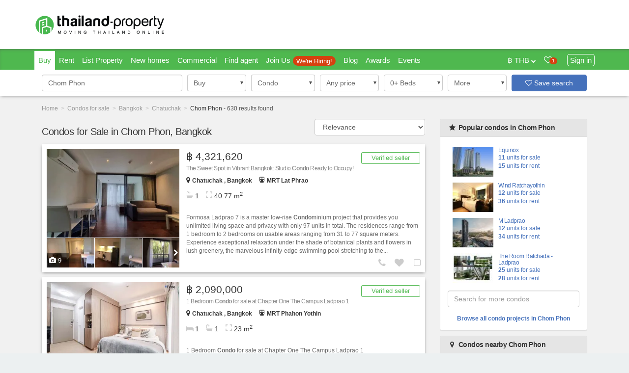

--- FILE ---
content_type: text/html; charset=UTF-8
request_url: https://www.thailand-property.com/condos-for-sale/bangkok/chatuchak/chom-phon
body_size: 55735
content:
<!DOCTYPE html>
<html lang="en" class="en">
    <head>
                                                                            <link rel="preload" as="image" href="https://img.thailand-property.com/[base64]"  fetchpriority="high" >
                                                                                    <link rel="preload" as="image" href="https://img.thailand-property.com/[base64]" >
                                                                                    <link rel="preload" as="image" href="https://img.thailand-property.com/[base64]" >
                                                                                                                                                                                                                                                                                                                                                                                                                                                                                                                                                                                                                                                                                                                                                                                                                                                                                                                                                                                                                                                                                                                                        
            <link rel="stylesheet" href="//build.thailand-property.com/css/serp_critical.ba31abb28681b066b614.css">
        
                                    
        <style>
        
                </style>

        <link rel="dns-prefetch" href="//adservice.google.com">
<link rel="dns-prefetch" href="//connect.facebook.net">
<link rel="dns-prefetch" href="//googleads.g.doubleclick.net">
<link rel="dns-prefetch" href="//pagead2.googlesyndication.com">
<link rel="dns-prefetch" href="//scripts.mitula.net">
<link rel="dns-prefetch" href="//securepubads.g.doubleclick.net">
<link rel="dns-prefetch" href="//tpc.googlesyndication.com">
<link rel="dns-prefetch" href="//trackcmp.net">
<link rel="dns-prefetch" href="//bam.nr-data.net">
<link rel="dns-prefetch" href="//trackcmp.net">
<link rel="dns-prefetch" href="//cdn.onesignal.com">
<link rel="dns-prefetch" href="//js-agent.newrelic.com">
<link rel="dns-prefetch" href="//onesignal.com">
<link rel="dns-prefetch" href="//partner.googleadservices.com">
<link rel="dns-prefetch" href="//www.google-analytics.com">
<link rel="dns-prefetch" href="//www.googleadservices.com">
<link rel="dns-prefetch" href="//www.googletagmanager.com">
<link rel="dns-prefetch" href="//www.googletagservices.com">
<link rel="dns-prefetch" href="//www.gstatic.com">
<link rel="preconnect" href="//projects-manager-images.prd.lifullconnect.com">
<link rel="preconnect" href="//build.thailand-property.com">
<link rel="preconnect" href="//photosrp.dotproperty.co.th">
<link rel="preconnect" href="//fonts.googleapis.com">
<link rel="preconnect" href="//fonts.gstatic.com" crossorigin>    
        <meta charset="utf-8">
        <meta http-equiv="X-UA-Compatible" content="IE=edge"><script type="text/javascript">(window.NREUM||(NREUM={})).init={ajax:{deny_list:["bam.nr-data.net"]},feature_flags:["soft_nav"]};(window.NREUM||(NREUM={})).loader_config={licenseKey:"4fd6d91298",applicationID:"582062536",browserID:"582063040"};;/*! For license information please see nr-loader-rum-1.308.0.min.js.LICENSE.txt */
(()=>{var e,t,r={163:(e,t,r)=>{"use strict";r.d(t,{j:()=>E});var n=r(384),i=r(1741);var a=r(2555);r(860).K7.genericEvents;const s="experimental.resources",o="register",c=e=>{if(!e||"string"!=typeof e)return!1;try{document.createDocumentFragment().querySelector(e)}catch{return!1}return!0};var d=r(2614),u=r(944),l=r(8122);const f="[data-nr-mask]",g=e=>(0,l.a)(e,(()=>{const e={feature_flags:[],experimental:{allow_registered_children:!1,resources:!1},mask_selector:"*",block_selector:"[data-nr-block]",mask_input_options:{color:!1,date:!1,"datetime-local":!1,email:!1,month:!1,number:!1,range:!1,search:!1,tel:!1,text:!1,time:!1,url:!1,week:!1,textarea:!1,select:!1,password:!0}};return{ajax:{deny_list:void 0,block_internal:!0,enabled:!0,autoStart:!0},api:{get allow_registered_children(){return e.feature_flags.includes(o)||e.experimental.allow_registered_children},set allow_registered_children(t){e.experimental.allow_registered_children=t},duplicate_registered_data:!1},browser_consent_mode:{enabled:!1},distributed_tracing:{enabled:void 0,exclude_newrelic_header:void 0,cors_use_newrelic_header:void 0,cors_use_tracecontext_headers:void 0,allowed_origins:void 0},get feature_flags(){return e.feature_flags},set feature_flags(t){e.feature_flags=t},generic_events:{enabled:!0,autoStart:!0},harvest:{interval:30},jserrors:{enabled:!0,autoStart:!0},logging:{enabled:!0,autoStart:!0},metrics:{enabled:!0,autoStart:!0},obfuscate:void 0,page_action:{enabled:!0},page_view_event:{enabled:!0,autoStart:!0},page_view_timing:{enabled:!0,autoStart:!0},performance:{capture_marks:!1,capture_measures:!1,capture_detail:!0,resources:{get enabled(){return e.feature_flags.includes(s)||e.experimental.resources},set enabled(t){e.experimental.resources=t},asset_types:[],first_party_domains:[],ignore_newrelic:!0}},privacy:{cookies_enabled:!0},proxy:{assets:void 0,beacon:void 0},session:{expiresMs:d.wk,inactiveMs:d.BB},session_replay:{autoStart:!0,enabled:!1,preload:!1,sampling_rate:10,error_sampling_rate:100,collect_fonts:!1,inline_images:!1,fix_stylesheets:!0,mask_all_inputs:!0,get mask_text_selector(){return e.mask_selector},set mask_text_selector(t){c(t)?e.mask_selector="".concat(t,",").concat(f):""===t||null===t?e.mask_selector=f:(0,u.R)(5,t)},get block_class(){return"nr-block"},get ignore_class(){return"nr-ignore"},get mask_text_class(){return"nr-mask"},get block_selector(){return e.block_selector},set block_selector(t){c(t)?e.block_selector+=",".concat(t):""!==t&&(0,u.R)(6,t)},get mask_input_options(){return e.mask_input_options},set mask_input_options(t){t&&"object"==typeof t?e.mask_input_options={...t,password:!0}:(0,u.R)(7,t)}},session_trace:{enabled:!0,autoStart:!0},soft_navigations:{enabled:!0,autoStart:!0},spa:{enabled:!0,autoStart:!0},ssl:void 0,user_actions:{enabled:!0,elementAttributes:["id","className","tagName","type"]}}})());var p=r(6154),m=r(9324);let h=0;const v={buildEnv:m.F3,distMethod:m.Xs,version:m.xv,originTime:p.WN},b={consented:!1},y={appMetadata:{},get consented(){return this.session?.state?.consent||b.consented},set consented(e){b.consented=e},customTransaction:void 0,denyList:void 0,disabled:!1,harvester:void 0,isolatedBacklog:!1,isRecording:!1,loaderType:void 0,maxBytes:3e4,obfuscator:void 0,onerror:void 0,ptid:void 0,releaseIds:{},session:void 0,timeKeeper:void 0,registeredEntities:[],jsAttributesMetadata:{bytes:0},get harvestCount(){return++h}},_=e=>{const t=(0,l.a)(e,y),r=Object.keys(v).reduce((e,t)=>(e[t]={value:v[t],writable:!1,configurable:!0,enumerable:!0},e),{});return Object.defineProperties(t,r)};var w=r(5701);const x=e=>{const t=e.startsWith("http");e+="/",r.p=t?e:"https://"+e};var R=r(7836),k=r(3241);const A={accountID:void 0,trustKey:void 0,agentID:void 0,licenseKey:void 0,applicationID:void 0,xpid:void 0},S=e=>(0,l.a)(e,A),T=new Set;function E(e,t={},r,s){let{init:o,info:c,loader_config:d,runtime:u={},exposed:l=!0}=t;if(!c){const e=(0,n.pV)();o=e.init,c=e.info,d=e.loader_config}e.init=g(o||{}),e.loader_config=S(d||{}),c.jsAttributes??={},p.bv&&(c.jsAttributes.isWorker=!0),e.info=(0,a.D)(c);const f=e.init,m=[c.beacon,c.errorBeacon];T.has(e.agentIdentifier)||(f.proxy.assets&&(x(f.proxy.assets),m.push(f.proxy.assets)),f.proxy.beacon&&m.push(f.proxy.beacon),e.beacons=[...m],function(e){const t=(0,n.pV)();Object.getOwnPropertyNames(i.W.prototype).forEach(r=>{const n=i.W.prototype[r];if("function"!=typeof n||"constructor"===n)return;let a=t[r];e[r]&&!1!==e.exposed&&"micro-agent"!==e.runtime?.loaderType&&(t[r]=(...t)=>{const n=e[r](...t);return a?a(...t):n})})}(e),(0,n.US)("activatedFeatures",w.B)),u.denyList=[...f.ajax.deny_list||[],...f.ajax.block_internal?m:[]],u.ptid=e.agentIdentifier,u.loaderType=r,e.runtime=_(u),T.has(e.agentIdentifier)||(e.ee=R.ee.get(e.agentIdentifier),e.exposed=l,(0,k.W)({agentIdentifier:e.agentIdentifier,drained:!!w.B?.[e.agentIdentifier],type:"lifecycle",name:"initialize",feature:void 0,data:e.config})),T.add(e.agentIdentifier)}},384:(e,t,r)=>{"use strict";r.d(t,{NT:()=>s,US:()=>u,Zm:()=>o,bQ:()=>d,dV:()=>c,pV:()=>l});var n=r(6154),i=r(1863),a=r(1910);const s={beacon:"bam.nr-data.net",errorBeacon:"bam.nr-data.net"};function o(){return n.gm.NREUM||(n.gm.NREUM={}),void 0===n.gm.newrelic&&(n.gm.newrelic=n.gm.NREUM),n.gm.NREUM}function c(){let e=o();return e.o||(e.o={ST:n.gm.setTimeout,SI:n.gm.setImmediate||n.gm.setInterval,CT:n.gm.clearTimeout,XHR:n.gm.XMLHttpRequest,REQ:n.gm.Request,EV:n.gm.Event,PR:n.gm.Promise,MO:n.gm.MutationObserver,FETCH:n.gm.fetch,WS:n.gm.WebSocket},(0,a.i)(...Object.values(e.o))),e}function d(e,t){let r=o();r.initializedAgents??={},t.initializedAt={ms:(0,i.t)(),date:new Date},r.initializedAgents[e]=t}function u(e,t){o()[e]=t}function l(){return function(){let e=o();const t=e.info||{};e.info={beacon:s.beacon,errorBeacon:s.errorBeacon,...t}}(),function(){let e=o();const t=e.init||{};e.init={...t}}(),c(),function(){let e=o();const t=e.loader_config||{};e.loader_config={...t}}(),o()}},782:(e,t,r)=>{"use strict";r.d(t,{T:()=>n});const n=r(860).K7.pageViewTiming},860:(e,t,r)=>{"use strict";r.d(t,{$J:()=>u,K7:()=>c,P3:()=>d,XX:()=>i,Yy:()=>o,df:()=>a,qY:()=>n,v4:()=>s});const n="events",i="jserrors",a="browser/blobs",s="rum",o="browser/logs",c={ajax:"ajax",genericEvents:"generic_events",jserrors:i,logging:"logging",metrics:"metrics",pageAction:"page_action",pageViewEvent:"page_view_event",pageViewTiming:"page_view_timing",sessionReplay:"session_replay",sessionTrace:"session_trace",softNav:"soft_navigations",spa:"spa"},d={[c.pageViewEvent]:1,[c.pageViewTiming]:2,[c.metrics]:3,[c.jserrors]:4,[c.spa]:5,[c.ajax]:6,[c.sessionTrace]:7,[c.softNav]:8,[c.sessionReplay]:9,[c.logging]:10,[c.genericEvents]:11},u={[c.pageViewEvent]:s,[c.pageViewTiming]:n,[c.ajax]:n,[c.spa]:n,[c.softNav]:n,[c.metrics]:i,[c.jserrors]:i,[c.sessionTrace]:a,[c.sessionReplay]:a,[c.logging]:o,[c.genericEvents]:"ins"}},944:(e,t,r)=>{"use strict";r.d(t,{R:()=>i});var n=r(3241);function i(e,t){"function"==typeof console.debug&&(console.debug("New Relic Warning: https://github.com/newrelic/newrelic-browser-agent/blob/main/docs/warning-codes.md#".concat(e),t),(0,n.W)({agentIdentifier:null,drained:null,type:"data",name:"warn",feature:"warn",data:{code:e,secondary:t}}))}},1687:(e,t,r)=>{"use strict";r.d(t,{Ak:()=>d,Ze:()=>f,x3:()=>u});var n=r(3241),i=r(7836),a=r(3606),s=r(860),o=r(2646);const c={};function d(e,t){const r={staged:!1,priority:s.P3[t]||0};l(e),c[e].get(t)||c[e].set(t,r)}function u(e,t){e&&c[e]&&(c[e].get(t)&&c[e].delete(t),p(e,t,!1),c[e].size&&g(e))}function l(e){if(!e)throw new Error("agentIdentifier required");c[e]||(c[e]=new Map)}function f(e="",t="feature",r=!1){if(l(e),!e||!c[e].get(t)||r)return p(e,t);c[e].get(t).staged=!0,g(e)}function g(e){const t=Array.from(c[e]);t.every(([e,t])=>t.staged)&&(t.sort((e,t)=>e[1].priority-t[1].priority),t.forEach(([t])=>{c[e].delete(t),p(e,t)}))}function p(e,t,r=!0){const s=e?i.ee.get(e):i.ee,c=a.i.handlers;if(!s.aborted&&s.backlog&&c){if((0,n.W)({agentIdentifier:e,type:"lifecycle",name:"drain",feature:t}),r){const e=s.backlog[t],r=c[t];if(r){for(let t=0;e&&t<e.length;++t)m(e[t],r);Object.entries(r).forEach(([e,t])=>{Object.values(t||{}).forEach(t=>{t[0]?.on&&t[0]?.context()instanceof o.y&&t[0].on(e,t[1])})})}}s.isolatedBacklog||delete c[t],s.backlog[t]=null,s.emit("drain-"+t,[])}}function m(e,t){var r=e[1];Object.values(t[r]||{}).forEach(t=>{var r=e[0];if(t[0]===r){var n=t[1],i=e[3],a=e[2];n.apply(i,a)}})}},1738:(e,t,r)=>{"use strict";r.d(t,{U:()=>g,Y:()=>f});var n=r(3241),i=r(9908),a=r(1863),s=r(944),o=r(5701),c=r(3969),d=r(8362),u=r(860),l=r(4261);function f(e,t,r,a){const f=a||r;!f||f[e]&&f[e]!==d.d.prototype[e]||(f[e]=function(){(0,i.p)(c.xV,["API/"+e+"/called"],void 0,u.K7.metrics,r.ee),(0,n.W)({agentIdentifier:r.agentIdentifier,drained:!!o.B?.[r.agentIdentifier],type:"data",name:"api",feature:l.Pl+e,data:{}});try{return t.apply(this,arguments)}catch(e){(0,s.R)(23,e)}})}function g(e,t,r,n,s){const o=e.info;null===r?delete o.jsAttributes[t]:o.jsAttributes[t]=r,(s||null===r)&&(0,i.p)(l.Pl+n,[(0,a.t)(),t,r],void 0,"session",e.ee)}},1741:(e,t,r)=>{"use strict";r.d(t,{W:()=>a});var n=r(944),i=r(4261);class a{#e(e,...t){if(this[e]!==a.prototype[e])return this[e](...t);(0,n.R)(35,e)}addPageAction(e,t){return this.#e(i.hG,e,t)}register(e){return this.#e(i.eY,e)}recordCustomEvent(e,t){return this.#e(i.fF,e,t)}setPageViewName(e,t){return this.#e(i.Fw,e,t)}setCustomAttribute(e,t,r){return this.#e(i.cD,e,t,r)}noticeError(e,t){return this.#e(i.o5,e,t)}setUserId(e,t=!1){return this.#e(i.Dl,e,t)}setApplicationVersion(e){return this.#e(i.nb,e)}setErrorHandler(e){return this.#e(i.bt,e)}addRelease(e,t){return this.#e(i.k6,e,t)}log(e,t){return this.#e(i.$9,e,t)}start(){return this.#e(i.d3)}finished(e){return this.#e(i.BL,e)}recordReplay(){return this.#e(i.CH)}pauseReplay(){return this.#e(i.Tb)}addToTrace(e){return this.#e(i.U2,e)}setCurrentRouteName(e){return this.#e(i.PA,e)}interaction(e){return this.#e(i.dT,e)}wrapLogger(e,t,r){return this.#e(i.Wb,e,t,r)}measure(e,t){return this.#e(i.V1,e,t)}consent(e){return this.#e(i.Pv,e)}}},1863:(e,t,r)=>{"use strict";function n(){return Math.floor(performance.now())}r.d(t,{t:()=>n})},1910:(e,t,r)=>{"use strict";r.d(t,{i:()=>a});var n=r(944);const i=new Map;function a(...e){return e.every(e=>{if(i.has(e))return i.get(e);const t="function"==typeof e?e.toString():"",r=t.includes("[native code]"),a=t.includes("nrWrapper");return r||a||(0,n.R)(64,e?.name||t),i.set(e,r),r})}},2555:(e,t,r)=>{"use strict";r.d(t,{D:()=>o,f:()=>s});var n=r(384),i=r(8122);const a={beacon:n.NT.beacon,errorBeacon:n.NT.errorBeacon,licenseKey:void 0,applicationID:void 0,sa:void 0,queueTime:void 0,applicationTime:void 0,ttGuid:void 0,user:void 0,account:void 0,product:void 0,extra:void 0,jsAttributes:{},userAttributes:void 0,atts:void 0,transactionName:void 0,tNamePlain:void 0};function s(e){try{return!!e.licenseKey&&!!e.errorBeacon&&!!e.applicationID}catch(e){return!1}}const o=e=>(0,i.a)(e,a)},2614:(e,t,r)=>{"use strict";r.d(t,{BB:()=>s,H3:()=>n,g:()=>d,iL:()=>c,tS:()=>o,uh:()=>i,wk:()=>a});const n="NRBA",i="SESSION",a=144e5,s=18e5,o={STARTED:"session-started",PAUSE:"session-pause",RESET:"session-reset",RESUME:"session-resume",UPDATE:"session-update"},c={SAME_TAB:"same-tab",CROSS_TAB:"cross-tab"},d={OFF:0,FULL:1,ERROR:2}},2646:(e,t,r)=>{"use strict";r.d(t,{y:()=>n});class n{constructor(e){this.contextId=e}}},2843:(e,t,r)=>{"use strict";r.d(t,{G:()=>a,u:()=>i});var n=r(3878);function i(e,t=!1,r,i){(0,n.DD)("visibilitychange",function(){if(t)return void("hidden"===document.visibilityState&&e());e(document.visibilityState)},r,i)}function a(e,t,r){(0,n.sp)("pagehide",e,t,r)}},3241:(e,t,r)=>{"use strict";r.d(t,{W:()=>a});var n=r(6154);const i="newrelic";function a(e={}){try{n.gm.dispatchEvent(new CustomEvent(i,{detail:e}))}catch(e){}}},3606:(e,t,r)=>{"use strict";r.d(t,{i:()=>a});var n=r(9908);a.on=s;var i=a.handlers={};function a(e,t,r,a){s(a||n.d,i,e,t,r)}function s(e,t,r,i,a){a||(a="feature"),e||(e=n.d);var s=t[a]=t[a]||{};(s[r]=s[r]||[]).push([e,i])}},3878:(e,t,r)=>{"use strict";function n(e,t){return{capture:e,passive:!1,signal:t}}function i(e,t,r=!1,i){window.addEventListener(e,t,n(r,i))}function a(e,t,r=!1,i){document.addEventListener(e,t,n(r,i))}r.d(t,{DD:()=>a,jT:()=>n,sp:()=>i})},3969:(e,t,r)=>{"use strict";r.d(t,{TZ:()=>n,XG:()=>o,rs:()=>i,xV:()=>s,z_:()=>a});const n=r(860).K7.metrics,i="sm",a="cm",s="storeSupportabilityMetrics",o="storeEventMetrics"},4234:(e,t,r)=>{"use strict";r.d(t,{W:()=>a});var n=r(7836),i=r(1687);class a{constructor(e,t){this.agentIdentifier=e,this.ee=n.ee.get(e),this.featureName=t,this.blocked=!1}deregisterDrain(){(0,i.x3)(this.agentIdentifier,this.featureName)}}},4261:(e,t,r)=>{"use strict";r.d(t,{$9:()=>d,BL:()=>o,CH:()=>g,Dl:()=>_,Fw:()=>y,PA:()=>h,Pl:()=>n,Pv:()=>k,Tb:()=>l,U2:()=>a,V1:()=>R,Wb:()=>x,bt:()=>b,cD:()=>v,d3:()=>w,dT:()=>c,eY:()=>p,fF:()=>f,hG:()=>i,k6:()=>s,nb:()=>m,o5:()=>u});const n="api-",i="addPageAction",a="addToTrace",s="addRelease",o="finished",c="interaction",d="log",u="noticeError",l="pauseReplay",f="recordCustomEvent",g="recordReplay",p="register",m="setApplicationVersion",h="setCurrentRouteName",v="setCustomAttribute",b="setErrorHandler",y="setPageViewName",_="setUserId",w="start",x="wrapLogger",R="measure",k="consent"},5289:(e,t,r)=>{"use strict";r.d(t,{GG:()=>s,Qr:()=>c,sB:()=>o});var n=r(3878),i=r(6389);function a(){return"undefined"==typeof document||"complete"===document.readyState}function s(e,t){if(a())return e();const r=(0,i.J)(e),s=setInterval(()=>{a()&&(clearInterval(s),r())},500);(0,n.sp)("load",r,t)}function o(e){if(a())return e();(0,n.DD)("DOMContentLoaded",e)}function c(e){if(a())return e();(0,n.sp)("popstate",e)}},5607:(e,t,r)=>{"use strict";r.d(t,{W:()=>n});const n=(0,r(9566).bz)()},5701:(e,t,r)=>{"use strict";r.d(t,{B:()=>a,t:()=>s});var n=r(3241);const i=new Set,a={};function s(e,t){const r=t.agentIdentifier;a[r]??={},e&&"object"==typeof e&&(i.has(r)||(t.ee.emit("rumresp",[e]),a[r]=e,i.add(r),(0,n.W)({agentIdentifier:r,loaded:!0,drained:!0,type:"lifecycle",name:"load",feature:void 0,data:e})))}},6154:(e,t,r)=>{"use strict";r.d(t,{OF:()=>c,RI:()=>i,WN:()=>u,bv:()=>a,eN:()=>l,gm:()=>s,mw:()=>o,sb:()=>d});var n=r(1863);const i="undefined"!=typeof window&&!!window.document,a="undefined"!=typeof WorkerGlobalScope&&("undefined"!=typeof self&&self instanceof WorkerGlobalScope&&self.navigator instanceof WorkerNavigator||"undefined"!=typeof globalThis&&globalThis instanceof WorkerGlobalScope&&globalThis.navigator instanceof WorkerNavigator),s=i?window:"undefined"!=typeof WorkerGlobalScope&&("undefined"!=typeof self&&self instanceof WorkerGlobalScope&&self||"undefined"!=typeof globalThis&&globalThis instanceof WorkerGlobalScope&&globalThis),o=Boolean("hidden"===s?.document?.visibilityState),c=/iPad|iPhone|iPod/.test(s.navigator?.userAgent),d=c&&"undefined"==typeof SharedWorker,u=((()=>{const e=s.navigator?.userAgent?.match(/Firefox[/\s](\d+\.\d+)/);Array.isArray(e)&&e.length>=2&&e[1]})(),Date.now()-(0,n.t)()),l=()=>"undefined"!=typeof PerformanceNavigationTiming&&s?.performance?.getEntriesByType("navigation")?.[0]?.responseStart},6389:(e,t,r)=>{"use strict";function n(e,t=500,r={}){const n=r?.leading||!1;let i;return(...r)=>{n&&void 0===i&&(e.apply(this,r),i=setTimeout(()=>{i=clearTimeout(i)},t)),n||(clearTimeout(i),i=setTimeout(()=>{e.apply(this,r)},t))}}function i(e){let t=!1;return(...r)=>{t||(t=!0,e.apply(this,r))}}r.d(t,{J:()=>i,s:()=>n})},6630:(e,t,r)=>{"use strict";r.d(t,{T:()=>n});const n=r(860).K7.pageViewEvent},7699:(e,t,r)=>{"use strict";r.d(t,{It:()=>a,KC:()=>o,No:()=>i,qh:()=>s});var n=r(860);const i=16e3,a=1e6,s="SESSION_ERROR",o={[n.K7.logging]:!0,[n.K7.genericEvents]:!1,[n.K7.jserrors]:!1,[n.K7.ajax]:!1}},7836:(e,t,r)=>{"use strict";r.d(t,{P:()=>o,ee:()=>c});var n=r(384),i=r(8990),a=r(2646),s=r(5607);const o="nr@context:".concat(s.W),c=function e(t,r){var n={},s={},u={},l=!1;try{l=16===r.length&&d.initializedAgents?.[r]?.runtime.isolatedBacklog}catch(e){}var f={on:p,addEventListener:p,removeEventListener:function(e,t){var r=n[e];if(!r)return;for(var i=0;i<r.length;i++)r[i]===t&&r.splice(i,1)},emit:function(e,r,n,i,a){!1!==a&&(a=!0);if(c.aborted&&!i)return;t&&a&&t.emit(e,r,n);var o=g(n);m(e).forEach(e=>{e.apply(o,r)});var d=v()[s[e]];d&&d.push([f,e,r,o]);return o},get:h,listeners:m,context:g,buffer:function(e,t){const r=v();if(t=t||"feature",f.aborted)return;Object.entries(e||{}).forEach(([e,n])=>{s[n]=t,t in r||(r[t]=[])})},abort:function(){f._aborted=!0,Object.keys(f.backlog).forEach(e=>{delete f.backlog[e]})},isBuffering:function(e){return!!v()[s[e]]},debugId:r,backlog:l?{}:t&&"object"==typeof t.backlog?t.backlog:{},isolatedBacklog:l};return Object.defineProperty(f,"aborted",{get:()=>{let e=f._aborted||!1;return e||(t&&(e=t.aborted),e)}}),f;function g(e){return e&&e instanceof a.y?e:e?(0,i.I)(e,o,()=>new a.y(o)):new a.y(o)}function p(e,t){n[e]=m(e).concat(t)}function m(e){return n[e]||[]}function h(t){return u[t]=u[t]||e(f,t)}function v(){return f.backlog}}(void 0,"globalEE"),d=(0,n.Zm)();d.ee||(d.ee=c)},8122:(e,t,r)=>{"use strict";r.d(t,{a:()=>i});var n=r(944);function i(e,t){try{if(!e||"object"!=typeof e)return(0,n.R)(3);if(!t||"object"!=typeof t)return(0,n.R)(4);const r=Object.create(Object.getPrototypeOf(t),Object.getOwnPropertyDescriptors(t)),a=0===Object.keys(r).length?e:r;for(let s in a)if(void 0!==e[s])try{if(null===e[s]){r[s]=null;continue}Array.isArray(e[s])&&Array.isArray(t[s])?r[s]=Array.from(new Set([...e[s],...t[s]])):"object"==typeof e[s]&&"object"==typeof t[s]?r[s]=i(e[s],t[s]):r[s]=e[s]}catch(e){r[s]||(0,n.R)(1,e)}return r}catch(e){(0,n.R)(2,e)}}},8362:(e,t,r)=>{"use strict";r.d(t,{d:()=>a});var n=r(9566),i=r(1741);class a extends i.W{agentIdentifier=(0,n.LA)(16)}},8374:(e,t,r)=>{r.nc=(()=>{try{return document?.currentScript?.nonce}catch(e){}return""})()},8990:(e,t,r)=>{"use strict";r.d(t,{I:()=>i});var n=Object.prototype.hasOwnProperty;function i(e,t,r){if(n.call(e,t))return e[t];var i=r();if(Object.defineProperty&&Object.keys)try{return Object.defineProperty(e,t,{value:i,writable:!0,enumerable:!1}),i}catch(e){}return e[t]=i,i}},9324:(e,t,r)=>{"use strict";r.d(t,{F3:()=>i,Xs:()=>a,xv:()=>n});const n="1.308.0",i="PROD",a="CDN"},9566:(e,t,r)=>{"use strict";r.d(t,{LA:()=>o,bz:()=>s});var n=r(6154);const i="xxxxxxxx-xxxx-4xxx-yxxx-xxxxxxxxxxxx";function a(e,t){return e?15&e[t]:16*Math.random()|0}function s(){const e=n.gm?.crypto||n.gm?.msCrypto;let t,r=0;return e&&e.getRandomValues&&(t=e.getRandomValues(new Uint8Array(30))),i.split("").map(e=>"x"===e?a(t,r++).toString(16):"y"===e?(3&a()|8).toString(16):e).join("")}function o(e){const t=n.gm?.crypto||n.gm?.msCrypto;let r,i=0;t&&t.getRandomValues&&(r=t.getRandomValues(new Uint8Array(e)));const s=[];for(var o=0;o<e;o++)s.push(a(r,i++).toString(16));return s.join("")}},9908:(e,t,r)=>{"use strict";r.d(t,{d:()=>n,p:()=>i});var n=r(7836).ee.get("handle");function i(e,t,r,i,a){a?(a.buffer([e],i),a.emit(e,t,r)):(n.buffer([e],i),n.emit(e,t,r))}}},n={};function i(e){var t=n[e];if(void 0!==t)return t.exports;var a=n[e]={exports:{}};return r[e](a,a.exports,i),a.exports}i.m=r,i.d=(e,t)=>{for(var r in t)i.o(t,r)&&!i.o(e,r)&&Object.defineProperty(e,r,{enumerable:!0,get:t[r]})},i.f={},i.e=e=>Promise.all(Object.keys(i.f).reduce((t,r)=>(i.f[r](e,t),t),[])),i.u=e=>"nr-rum-1.308.0.min.js",i.o=(e,t)=>Object.prototype.hasOwnProperty.call(e,t),e={},t="NRBA-1.308.0.PROD:",i.l=(r,n,a,s)=>{if(e[r])e[r].push(n);else{var o,c;if(void 0!==a)for(var d=document.getElementsByTagName("script"),u=0;u<d.length;u++){var l=d[u];if(l.getAttribute("src")==r||l.getAttribute("data-webpack")==t+a){o=l;break}}if(!o){c=!0;var f={296:"sha512-+MIMDsOcckGXa1EdWHqFNv7P+JUkd5kQwCBr3KE6uCvnsBNUrdSt4a/3/L4j4TxtnaMNjHpza2/erNQbpacJQA=="};(o=document.createElement("script")).charset="utf-8",i.nc&&o.setAttribute("nonce",i.nc),o.setAttribute("data-webpack",t+a),o.src=r,0!==o.src.indexOf(window.location.origin+"/")&&(o.crossOrigin="anonymous"),f[s]&&(o.integrity=f[s])}e[r]=[n];var g=(t,n)=>{o.onerror=o.onload=null,clearTimeout(p);var i=e[r];if(delete e[r],o.parentNode&&o.parentNode.removeChild(o),i&&i.forEach(e=>e(n)),t)return t(n)},p=setTimeout(g.bind(null,void 0,{type:"timeout",target:o}),12e4);o.onerror=g.bind(null,o.onerror),o.onload=g.bind(null,o.onload),c&&document.head.appendChild(o)}},i.r=e=>{"undefined"!=typeof Symbol&&Symbol.toStringTag&&Object.defineProperty(e,Symbol.toStringTag,{value:"Module"}),Object.defineProperty(e,"__esModule",{value:!0})},i.p="https://js-agent.newrelic.com/",(()=>{var e={374:0,840:0};i.f.j=(t,r)=>{var n=i.o(e,t)?e[t]:void 0;if(0!==n)if(n)r.push(n[2]);else{var a=new Promise((r,i)=>n=e[t]=[r,i]);r.push(n[2]=a);var s=i.p+i.u(t),o=new Error;i.l(s,r=>{if(i.o(e,t)&&(0!==(n=e[t])&&(e[t]=void 0),n)){var a=r&&("load"===r.type?"missing":r.type),s=r&&r.target&&r.target.src;o.message="Loading chunk "+t+" failed: ("+a+": "+s+")",o.name="ChunkLoadError",o.type=a,o.request=s,n[1](o)}},"chunk-"+t,t)}};var t=(t,r)=>{var n,a,[s,o,c]=r,d=0;if(s.some(t=>0!==e[t])){for(n in o)i.o(o,n)&&(i.m[n]=o[n]);if(c)c(i)}for(t&&t(r);d<s.length;d++)a=s[d],i.o(e,a)&&e[a]&&e[a][0](),e[a]=0},r=self["webpackChunk:NRBA-1.308.0.PROD"]=self["webpackChunk:NRBA-1.308.0.PROD"]||[];r.forEach(t.bind(null,0)),r.push=t.bind(null,r.push.bind(r))})(),(()=>{"use strict";i(8374);var e=i(8362),t=i(860);const r=Object.values(t.K7);var n=i(163);var a=i(9908),s=i(1863),o=i(4261),c=i(1738);var d=i(1687),u=i(4234),l=i(5289),f=i(6154),g=i(944),p=i(384);const m=e=>f.RI&&!0===e?.privacy.cookies_enabled;function h(e){return!!(0,p.dV)().o.MO&&m(e)&&!0===e?.session_trace.enabled}var v=i(6389),b=i(7699);class y extends u.W{constructor(e,t){super(e.agentIdentifier,t),this.agentRef=e,this.abortHandler=void 0,this.featAggregate=void 0,this.loadedSuccessfully=void 0,this.onAggregateImported=new Promise(e=>{this.loadedSuccessfully=e}),this.deferred=Promise.resolve(),!1===e.init[this.featureName].autoStart?this.deferred=new Promise((t,r)=>{this.ee.on("manual-start-all",(0,v.J)(()=>{(0,d.Ak)(e.agentIdentifier,this.featureName),t()}))}):(0,d.Ak)(e.agentIdentifier,t)}importAggregator(e,t,r={}){if(this.featAggregate)return;const n=async()=>{let n;await this.deferred;try{if(m(e.init)){const{setupAgentSession:t}=await i.e(296).then(i.bind(i,3305));n=t(e)}}catch(e){(0,g.R)(20,e),this.ee.emit("internal-error",[e]),(0,a.p)(b.qh,[e],void 0,this.featureName,this.ee)}try{if(!this.#t(this.featureName,n,e.init))return(0,d.Ze)(this.agentIdentifier,this.featureName),void this.loadedSuccessfully(!1);const{Aggregate:i}=await t();this.featAggregate=new i(e,r),e.runtime.harvester.initializedAggregates.push(this.featAggregate),this.loadedSuccessfully(!0)}catch(e){(0,g.R)(34,e),this.abortHandler?.(),(0,d.Ze)(this.agentIdentifier,this.featureName,!0),this.loadedSuccessfully(!1),this.ee&&this.ee.abort()}};f.RI?(0,l.GG)(()=>n(),!0):n()}#t(e,r,n){if(this.blocked)return!1;switch(e){case t.K7.sessionReplay:return h(n)&&!!r;case t.K7.sessionTrace:return!!r;default:return!0}}}var _=i(6630),w=i(2614),x=i(3241);class R extends y{static featureName=_.T;constructor(e){var t;super(e,_.T),this.setupInspectionEvents(e.agentIdentifier),t=e,(0,c.Y)(o.Fw,function(e,r){"string"==typeof e&&("/"!==e.charAt(0)&&(e="/"+e),t.runtime.customTransaction=(r||"http://custom.transaction")+e,(0,a.p)(o.Pl+o.Fw,[(0,s.t)()],void 0,void 0,t.ee))},t),this.importAggregator(e,()=>i.e(296).then(i.bind(i,3943)))}setupInspectionEvents(e){const t=(t,r)=>{t&&(0,x.W)({agentIdentifier:e,timeStamp:t.timeStamp,loaded:"complete"===t.target.readyState,type:"window",name:r,data:t.target.location+""})};(0,l.sB)(e=>{t(e,"DOMContentLoaded")}),(0,l.GG)(e=>{t(e,"load")}),(0,l.Qr)(e=>{t(e,"navigate")}),this.ee.on(w.tS.UPDATE,(t,r)=>{(0,x.W)({agentIdentifier:e,type:"lifecycle",name:"session",data:r})})}}class k extends e.d{constructor(e){var t;(super(),f.gm)?(this.features={},(0,p.bQ)(this.agentIdentifier,this),this.desiredFeatures=new Set(e.features||[]),this.desiredFeatures.add(R),(0,n.j)(this,e,e.loaderType||"agent"),t=this,(0,c.Y)(o.cD,function(e,r,n=!1){if("string"==typeof e){if(["string","number","boolean"].includes(typeof r)||null===r)return(0,c.U)(t,e,r,o.cD,n);(0,g.R)(40,typeof r)}else(0,g.R)(39,typeof e)},t),function(e){(0,c.Y)(o.Dl,function(t,r=!1){if("string"!=typeof t&&null!==t)return void(0,g.R)(41,typeof t);const n=e.info.jsAttributes["enduser.id"];r&&null!=n&&n!==t?(0,a.p)(o.Pl+"setUserIdAndResetSession",[t],void 0,"session",e.ee):(0,c.U)(e,"enduser.id",t,o.Dl,!0)},e)}(this),function(e){(0,c.Y)(o.nb,function(t){if("string"==typeof t||null===t)return(0,c.U)(e,"application.version",t,o.nb,!1);(0,g.R)(42,typeof t)},e)}(this),function(e){(0,c.Y)(o.d3,function(){e.ee.emit("manual-start-all")},e)}(this),function(e){(0,c.Y)(o.Pv,function(t=!0){if("boolean"==typeof t){if((0,a.p)(o.Pl+o.Pv,[t],void 0,"session",e.ee),e.runtime.consented=t,t){const t=e.features.page_view_event;t.onAggregateImported.then(e=>{const r=t.featAggregate;e&&!r.sentRum&&r.sendRum()})}}else(0,g.R)(65,typeof t)},e)}(this),this.run()):(0,g.R)(21)}get config(){return{info:this.info,init:this.init,loader_config:this.loader_config,runtime:this.runtime}}get api(){return this}run(){try{const e=function(e){const t={};return r.forEach(r=>{t[r]=!!e[r]?.enabled}),t}(this.init),n=[...this.desiredFeatures];n.sort((e,r)=>t.P3[e.featureName]-t.P3[r.featureName]),n.forEach(r=>{if(!e[r.featureName]&&r.featureName!==t.K7.pageViewEvent)return;if(r.featureName===t.K7.spa)return void(0,g.R)(67);const n=function(e){switch(e){case t.K7.ajax:return[t.K7.jserrors];case t.K7.sessionTrace:return[t.K7.ajax,t.K7.pageViewEvent];case t.K7.sessionReplay:return[t.K7.sessionTrace];case t.K7.pageViewTiming:return[t.K7.pageViewEvent];default:return[]}}(r.featureName).filter(e=>!(e in this.features));n.length>0&&(0,g.R)(36,{targetFeature:r.featureName,missingDependencies:n}),this.features[r.featureName]=new r(this)})}catch(e){(0,g.R)(22,e);for(const e in this.features)this.features[e].abortHandler?.();const t=(0,p.Zm)();delete t.initializedAgents[this.agentIdentifier]?.features,delete this.sharedAggregator;return t.ee.get(this.agentIdentifier).abort(),!1}}}var A=i(2843),S=i(782);class T extends y{static featureName=S.T;constructor(e){super(e,S.T),f.RI&&((0,A.u)(()=>(0,a.p)("docHidden",[(0,s.t)()],void 0,S.T,this.ee),!0),(0,A.G)(()=>(0,a.p)("winPagehide",[(0,s.t)()],void 0,S.T,this.ee)),this.importAggregator(e,()=>i.e(296).then(i.bind(i,2117))))}}var E=i(3969);class I extends y{static featureName=E.TZ;constructor(e){super(e,E.TZ),f.RI&&document.addEventListener("securitypolicyviolation",e=>{(0,a.p)(E.xV,["Generic/CSPViolation/Detected"],void 0,this.featureName,this.ee)}),this.importAggregator(e,()=>i.e(296).then(i.bind(i,9623)))}}new k({features:[R,T,I],loaderType:"lite"})})()})();</script>
                    <meta name="viewport" content="width=device-width, initial-scale=1">
                <title>Condos for Sale in Chom Phon, Bangkok | Thailand-Property</title>
        <meta name="description" content="Find 630 listing of Condos for sale in Chom Phon, Bangkok. Thailand Property makes finding a property easy by providing wide range of condos for sale in Chom Phon with photos, videos, virtual-tour, affordability check & market insight." />
        <meta name="csrf-token" content="zLiT2elvnGrG45xP0adw4EEGfwKxJms9nNHK1Ect" />
        <link rel="shortcut icon" href="https://www.thailand-property.com/favicon.ico" type="image/x-icon">
        <link rel="apple-touch-icon-precomposed" href="https://www.thailand-property.com/img/NewDotPropertyLogo-2019-Symbol-Green-180x180.png" />
                                        <link rel="canonical" href="https://www.thailand-property.com/condos-for-sale/bangkok/chatuchak/chom-phon" />
                    
                            
                    <meta name="robots" content="index,follow" />
    
    
            <link rel="next" href="https://www.thailand-property.com/condos-for-sale/bangkok/chatuchak/chom-phon?page=2" />
    
        <meta property="fb:app_id" content="1541843749417231" />
        
                    <meta name="facebook-domain-verification" content="gnsigfuxw0h7n3sy6i0genexyfm2at" />
        
        <!-- HTML5 shim and Respond.js for IE8 support of HTML5 elements and media queries -->
        <!-- WARNING: Respond.js doesn't work if you view the page via file:// -->
        <!--[if lt IE 9]>
                <script src="https://oss.maxcdn.com/html5shiv/3.7.2/html5shiv.min.js"></script>
                <script src="https://oss.maxcdn.com/respond/1.4.2/respond.min.js"></script>
        <![endif]-->

                                    <script async="async" src="https://securepubads.g.doubleclick.net/tag/js/gpt.js"></script>
<script>
    var googletag = googletag || {};
    googletag.cmd = googletag.cmd || [];

    googletag.cmd.push(function() {
        googletag
            .pubads()
                            .setTargeting("net_brand", ["7"])
                            .setTargeting("net_property_type", ["condo"])
                            .setTargeting("net_language", ["EN"])
                            .setTargeting("net_zone_0", ["TH"])
                            .setTargeting("net_zone_1", ["bangkok"])
                            .setTargeting("net_zone_2", ["chatuchak"])
                            .setTargeting("net_zone_3", ["chom-phon"])
                            .setTargeting("net_operation_type", ["for-sale"])
                                        googletag.defineSlot('/1241729/network_serp_horizontal_a', [[728, 90]], 'div-gpt-ad-1453785302847-3')
                .addService(googletag.pubads())
                .setCollapseEmptyDiv(true);
                    googletag.defineSlot('/1241729/network_serp_horizontal_b', [[300, 250]], 'div-gpt-ad-1533631292648-4')
                .addService(googletag.pubads())
                .setCollapseEmptyDiv(true);
                googletag.pubads().enableSingleRequest();
        googletag.enableServices();
    });
</script>
                                    <link rel="manifest" href="/manifest.json">
        <script>var OneSignal = window.OneSignal || [];</script>
        <script src="https://cdn.onesignal.com/sdks/OneSignalSDK.js" defer></script>
        
        <script type="text/javascript">
	var trackcmp_email = '';
	var trackcmp = document.createElement("script");
	trackcmp.async = true;
	trackcmp.type = 'text/javascript';
	trackcmp.src = '//trackcmp.net/visit?actid=798819991&e='+encodeURIComponent(trackcmp_email)+'&r='+encodeURIComponent(document.referrer)+'&u='+encodeURIComponent(window.location.href);
	var trackcmp_s = document.getElementsByTagName("script");
	if (trackcmp_s.length) {
		trackcmp_s[0].parentNode.appendChild(trackcmp);
	} else {
		var trackcmp_h = document.getElementsByTagName("head");
		trackcmp_h.length && trackcmp_h[0].appendChild(trackcmp);
	}
</script>

<script type="text/javascript">
    (function(e,t,o,n,p,r,i){e.visitorGlobalObjectAlias=n;e[e.visitorGlobalObjectAlias]=e[e.visitorGlobalObjectAlias]||function(){(e[e.visitorGlobalObjectAlias].q=e[e.visitorGlobalObjectAlias].q||[]).push(arguments)};e[e.visitorGlobalObjectAlias].l=(new Date).getTime();r=t.createElement("script");r.src=o;r.async=true;i=t.getElementsByTagName("script")[0];i.parentNode.insertBefore(r,i)})(window,document,"https://diffuser-cdn.app-us1.com/diffuser/diffuser.js","vgo");
    vgo('setAccount', '798819991');
    vgo('setTrackByDefault', true);

    vgo('process');
</script>    </head>

    <body data-pvid="sea_th_pv_e31cc35c-16fb-4c24-a736-87817c391196">
                <header class="bg-top">

            <div class="container responsive-ads hidden-xs header-banner">
                <div class="row">
                    <div class="col-sm-6 col-md-3 col-lg-4 hidden-sm" itemscope itemtype="http://schema.org/Organization">
                                                  <span itemprop="name" class="hide">Thailand Property</span>
                                                <a itemprop="url" class="logo" href="https://www.thailand-property.com" title="Thailand property for sale and rent">
                                                        <img itemprop="logo" class="img-responsive" width="265" height="100" src="https://www.thailand-property.com/img/logos/logo-tp-web_2019.png" title="Thailand property for sale and rent" alt="Thailand Real Estate For Sale" />
                                                    </a>
                    </div>

                                            <!-- top ads -->
                        <div id="top-ads" class="col-md-9 col-lg-8">
                                                                                                                </div>
                                        <!-- end top ads -->
                </div>
            </div>

            <!-- Navigation -->
            <nav class="navbar navbar-custom ">
    <div class="container">
        <nav class="navbar navbar-default" id="top-menu">
                            <div class="col-xs-2 clear-padding">
                                    </div>
                <div class="navbar-header-logo hidden-sm hidden-md hidden-lg col-xs-8 text-center">
                    <a class="logo" href="https://www.thailand-property.com"
                       title="Thailand Real Estate For Sale">
                                                    <img src="https://www.thailand-property.com/img/logos/logo-tp-mobile_2019.png"
                                 srcset="https://www.thailand-property.com/img/logos/logo-tp-mobile_2019.png 1x, https://www.thailand-property.com/img/logos/logo-tp-white-310x80-01_2019.png 2x"
                                 title="Thailand Real Estate For Sale"
                                 alt="Thailand Real Estate For Sale"/>
                                            </a>
                </div>
                <div class="navbar-header col-xs-2 clear-padding">
                    <button type="button" class="navbar-toggle pull-right" data-toggle="modal"
                            data-target="#mobileNavModal">
                        <span class="sr-only"></span>
                        <span class="icon-bar"></span>
                        <span class="icon-bar"></span>
                        <span class="icon-bar"></span>
                    </button>
                </div>
                        <div class="collapse navbar-collapse" id="main-navbar-collapse">
                <ul class="nav navbar-nav">
                                            <li class="dropdown">
                            <a data-toggle=""
                               href="https://www.thailand-property.com/properties-for-sale"
                               title="Real Estate For Sale"
                               class="current-menu">Buy </a>
                                                        <ul class="dropdown-menu multi-column columns-2 hidden-dashboard">
                                <li>
                                    <div class="col-sm-12 col-md-7">
                                        <ul class="multi-column-dropdown first-col">
                                            <li class="columns-2-header">
                                                <strong class="header">Thailand property for sale</strong>
                                            </li>
                                                                                                                                                                                                                                                                                                                                                                                                                                                                                                    <li>
                                                <a href="https://www.thailand-property.com/condos-for-sale">
                                                    Condos for sale
                                                </a>
                                            </li>
                                            <li>
                                                <a href="https://www.thailand-property.com/townhouses-for-sale">
                                                    Townhouses for sale
                                                </a>
                                            </li>
                                            <li>
                                                <a href="https://www.thailand-property.com/houses-for-sale">
                                                    Houses for sale
                                                </a>
                                            </li>
                                            <li>
                                                <a href="https://www.thailand-property.com/villas-for-sale">
                                                    Villas for sale
                                                </a>
                                            </li>
                                            <li>
                                                <a href="https://www.thailand-property.com/land-for-sale">
                                                    Land for sale
                                                </a>
                                            </li>
                                                                                    </ul>
                                    </div>
                                    <div class="col-sm-12 col-md-5">
                                        <ul class="multi-column-dropdown">
                                            <li class="columns-2-header"><strong
                                                        class="header">Resources</strong>
                                            </li>
                                            <li>
                                                <a href="https://www.thailand-property.com/agents/all">Find a property agent</a>
                                            </li>
                                            <li>
                                                <a href="https://www.thailand-property.com/condos/all">Condominium directory</a>
                                            </li>
                                            <li>
                                                <a href="https://www.thailand-property.com/developers">Developer directory</a>
                                            </li>
                                                                                                                                </ul>
                                    </div>
                                </li>
                            </ul>
                                                    </li>
                        <li class="dropdown">
                            <a data-toggle=""
                               href="https://www.thailand-property.com/properties-for-rent"
                               title="Real Estate For Rent"
                               class="">Rent </a>
                                                        <ul class="dropdown-menu multi-column columns-2 hidden-dashboard">
                                <li>
                                    <div class="col-sm-12 col-md-7">
                                        <ul class="multi-column-dropdown first-col">
                                            <li class="columns-2-header">
                                                <strong class="header">Thailand property for rent</strong>
                                            </li>
                                            <li>
                                                <a href="https://www.thailand-property.com/condos-for-rent">
                                                    Condos for rent
                                                </a>
                                            </li>
                                            <li>
                                                <a href="https://www.thailand-property.com/townhouses-for-rent">
                                                    Townhouses for rent
                                                </a>
                                            </li>
                                            <li>
                                                <a href="https://www.thailand-property.com/houses-for-rent">
                                                    Houses for rent
                                                </a>
                                            </li>
                                            <li>
                                                <a href="https://www.thailand-property.com/villas-for-rent">
                                                    Villas for rent
                                                </a>
                                            </li>
                                                                                            <li>
                                                    <a href="https://www.thailand-property.com/serviced-apartments-for-rent">
                                                        Serviced apartments for rent
                                                    </a>
                                                </li>
                                                                                        <li>
                                                <a href="https://www.thailand-property.com/apartments-for-rent">
                                                    Apartments for rent
                                                </a>
                                            </li>
                                        </ul>
                                    </div>
                                    <div class="col-sm-12 col-md-5">
                                        <ul class="multi-column-dropdown">
                                            <li class="columns-2-header"><strong
                                                        class="header">Resources</strong>
                                            </li>
                                            <li><a rel="nofollow"
                                                   href="https://www.thailand-property.com/agents/all">Find a property agent</a>
                                            </li>
                                            <li><a rel="nofollow"
                                                   href="https://www.thailand-property.com/condos/all">Condominium directory</a>
                                            </li>
                                            <li class="hidden-sm"></li>
                                                                                            <li class="hidden-sm"></li>
                                                                                        <li class="hidden-sm"></li>
                                            <li class="hidden-sm"></li>
                                        </ul>
                                    </div>
                                </li>
                            </ul>
                                                    </li>
                                                    <li class="dropdown">
                                <a data-toggle=""
                                   href="" onclick="return false" rel="nofollow"
                                   title="Advertise your properties with us"
                                   class="">List Property </a>
                                <ul class="dropdown-menu hidden-dashboard">
                                    <li>
                                        <a rel="nofollow" href="https://info.proppit.com/en/list-your-property">
                                            Post Your Property for Sale
                                        </a>
                                    </li>
                                    <li>
                                        <a rel="nofollow" href="https://info.proppit.com/en/list-your-property">
                                            Post Your Property for Rent
                                        </a>
                                    </li>
                                </ul>
                            </li>
                                                <li class="dropdown">
                            <a data-toggle=""
                               href="https://www.thailand-property.com/new-homes/all"
                               title="New homes"
                               class="">New homes </a>
                        </li>
                                                                            <li class="dropdown">
                                <a data-toggle=""
                                   href="https://www.thailand-property.com/commercial-property-for-sale"
                                   title="Commercial"
                                   class="">Commercial </a>
                                                                <ul class="dropdown-menu multi-column columns-2 hidden-dashboard">
                                    <li>
                                        <div class="col-sm-12 col-md-7">
                                            <ul class="multi-column-dropdown first-col">
                                                <li class="columns-2-header">
                                                                                                            <strong class="header">Thailand commercial property</strong>
                                                                                                                                                        </li>
                                                <li>
                                                    <a href="https://www.thailand-property.com/commercial-property-for-rent">
                                                        Commercial property for rent
                                                    </a>
                                                </li>
                                                <li>
                                                    <a href="https://www.thailand-property.com/offices-for-rent">
                                                        Office space for rent
                                                    </a>
                                                </li>
                                                <li>
                                                    <a href="https://www.thailand-property.com/retail-spaces-for-sale">
                                                        Retail space
                                                    </a>
                                                </li>
                                                <li>
                                                    <a href="https://www.thailand-property.com/shophouse-for-sale">
                                                        Shophouses for sale
                                                    </a>
                                                </li>
                                                <li>
                                                    <a href="https://www.thailand-property.com/warehouses-for-sale">
                                                        Warehouses for sale
                                                    </a>
                                                </li>
                                                <li>
                                                    <a href="https://www.thailand-property.com/hotels-for-sale">
                                                        Hotels &amp; resorts for sale
                                                    </a>
                                                </li>
                                            </ul>
                                        </div>
                                        <div class="col-sm-12 col-md-5">
                                            <ul class="multi-column-dropdown">
                                                <li class="columns-2-header"><strong
                                                            class="header">Resources</strong>
                                                </li>
                                                <li>
                                                    <a href="https://www.thailand-property.com/commercial/all">Commercial building directory</a>
                                                </li>
                                            </ul>
                                        </div>
                                    </li>
                                </ul>
                                                            </li>
                                                <li class="dropdown hidden">
                            <a data-toggle=""
                               href="https://www.thailand-property.com/international" title="Overseas"
                               class="">Overseas </a>
                        </li>
                                                    <li class="dropdown hidden-sm">
                                <a href="https://www.thailand-property.com/agents/all"
                                   title="Find agent"
                                   class="">Find agent </a>
                            </li>
                                                            <li class="dropdown hidden-sm">
                                    <a data-toggle=""
                                       href="https://register.fazwaz.com/Always-on_FazWaz-Recruitment-2025?utm_campaign=always-on-recruitment&amp;utm_medium=website&amp;utm_source=thailand-property.com" target="_blank" rel="noopener noreferrer nofollow"
                                       title="Join Us">
                                        <div>
                                            <span>Join Us</span><span class="submenu-title">We're Hiring!</span>
                                            
                                        </div>
                                    </a>
                                    <ul class="dropdown-menu hidden-dashboard">
                                        <li class="dropdown">
                                            <a href="https://register.fazwaz.com/Always-on_FazWaz-Recruitment-2025?utm_campaign=always-on-recruitment&amp;utm_medium=website&amp;utm_source=thailand-property.com" target="_blank"
                                               rel="noopener noreferrer nofollow"
                                               title="Become a real estate agent">Become a real estate agent</a>
                                        </li>
                                    </ul>
                                                                    </li>
                                                                            <!--
                    <li class="dropdown hidden-xs">
                        <a href="#" title="Advice">Advice</a>
                    </li>
                    -->
                                                    <li class="dropdown hidden-sm">
                                                                    <a href="https://www.thailand-property.com/blog/"
                                       title="Blog">Blog </a>
                                    <ul class="dropdown-menu columns-1 hidden-dashboard">
                                        <li>
                                            <ul class="list-unstyled col-sm-12 one-col">
                                                <li class="columns-2-header"><strong class="header">Property
                                                        Blog</strong></li>
                                                <li><a href="https://www.thailand-property.com/blog/property-news"
                                                       title="Property news">Property news</a></li>
                                                <li><a href="https://www.thailand-property.com/blog/lifestyle"
                                                       title="Lifestyle">Lifestyle</a></li>
                                                <li><a href="https://www.thailand-property.com/blog/guides"
                                                       title="Property guides">Property guides</a></li>
                                                <li><a href="https://www.thailand-property.com/blog/for-professionals"
                                                       title="For professionals">For professionals</a></li>
                                                <li><a href="https://www.thailand-property.com/blog/magazine"
                                                       title="Magazine">Magazine</a></li>
                                            </ul>
                                        </li>
                                    </ul>
                                                            </li>
                        
                        <li class="dropdown hidden-sm">
                                                            <a href="https://www.dotpropertyawards.com"> Awards</a>
                                                    </li>

                                                    <li class="dropdown hidden-sm hidden-md">
                                <a href="https://www.thailand-property.com/events/">Events</a>
                            </li>
                        
                        
                        
                            <!-- login/register -->
                                                                                                <li class="register-or-login menu-post hidden-xs">
                                        <a href="https://www.thailand-property.com/dashboard/saved-properties"
                                           class="saved-searches-link dont-tracking"
                                           data-ajaxurl="https://www.thailand-property.com/saved-searches-popup/login-saved-searches"
                                           rel="nofollow" title="Save your search and favorite homes">
                                            <i class="fa fa-heart-o"></i>
                                            <span class="badge">1</span>
                                        </a>&nbsp;
                                        <a href="https://www.thailand-property.com/signup" class="register-link"
                                           data-ajaxurl="https://www.thailand-property.com/login-popup"
                                           rel="nofollow">Sign in</a>
                                    </li>
                                                                                        <!-- end login/register -->

                            <!-- change language bar -->
                                                        <!-- end change language -->

                            <li class="dropdown menu-post hidden-xs">
                                <a class="dropdown-toggle" data-toggle="dropdown">
                                                                            ฿ THB
                                                                        <i class="fa fa-chevron-down hidden-sm hidden-md"></i>
                                </a>
                                <ul class="dropdown-menu">
                                                                            <li><a rel="nofollow" class="currency-change" data-currency="THB"
                                               title="THB">฿ THB</a></li>
                                                                            <li><a rel="nofollow" class="currency-change" data-currency="USD"
                                               title="USD">$ USD</a></li>
                                                                            <li><a rel="nofollow" class="currency-change" data-currency="EUR"
                                               title="EUR">&euro; EUR</a></li>
                                                                            <li><a rel="nofollow" class="currency-change" data-currency="GBP"
                                               title="GBP">&pound; GBP</a></li>
                                                                    </ul>
                            </li>

                        
                    
                    
                                            <li class="dropdown menu-post visible-xs">
                            <a class="dropdown-toggle" data-toggle="dropdown">
                                                                    ฿ THB
                                                                <i class="fa fa-chevron-down hidden-sm hidden-md"></i>
                            </a>
                            <ul class="dropdown-menu columns-1">
                                                                    <li><a class="currency-change" data-currency="THB"
                                           title="THB">฿ THB</a></li>
                                                                    <li><a class="currency-change" data-currency="USD"
                                           title="USD">$ USD</a></li>
                                                                    <li><a class="currency-change" data-currency="EUR"
                                           title="EUR">&euro; EUR</a></li>
                                                                    <li><a class="currency-change" data-currency="GBP"
                                           title="GBP">&pound; GBP</a></li>
                                                            </ul>
                        </li>
                    
                    
                    <li class="dropdown visible-xs">
                        <a class="dropdown-toggle" data-toggle="dropdown" href="#"
                           title="Dot Property Network"
                           id="dotpropertyNetworkFooter">Dot Property Network <i
                                    class="fa fa-chevron-down hidden-sm hidden-md"></i>
                        </a>
                        <ul class="dropdown-menu columns-1 change-lang" aria-labelledby="dotpropertyNetworkFooter">
                                                                                                                                                            <li>
                                        <a rel="nofollow"
                                           href="https://www.dotproperty.co.th"
                                           title="Thailand">
                                            <span class="flag flag-dp"></span>dotproperty.co.th
                                        </a>
                                    </li>
                                                                                                                                <li>
                                        <a rel="nofollow"
                                           href="https://www.dotproperty.com.ph"
                                           title="Philippines">
                                            <span class="flag flag-ph"></span>dotproperty.com.ph
                                        </a>
                                    </li>
                                                                                                                                <li>
                                        <a rel="nofollow"
                                           href="https://www.dotproperty.com.vn"
                                           title="Vietnam">
                                            <span class="flag flag-vn"></span>dotproperty.com.vn
                                        </a>
                                    </li>
                                                                                                                                <li>
                                        <a rel="nofollow"
                                           href="https://www.dotproperty-kh.com"
                                           title="Cambodia">
                                            <span class="flag flag-kh"></span>dotproperty-kh.com
                                        </a>
                                    </li>
                                                                                                                                <li>
                                        <a rel="nofollow"
                                           href="https://www.dotproperty.la"
                                           title="Laos">
                                            <span class="flag flag-la"></span>dotproperty.la
                                        </a>
                                    </li>
                                                                                                                                <li>
                                        <a rel="nofollow"
                                           href="https://www.dotproperty.com.mm"
                                           title="Myanmar">
                                            <span class="flag flag-mm"></span>dotproperty.com.mm
                                        </a>
                                    </li>
                                                                                                                                <li>
                                        <a rel="nofollow"
                                           href="https://www.dotproperty.com.sg"
                                           title="Singapore">
                                            <span class="flag flag-sg"></span>dotproperty.com.sg
                                        </a>
                                    </li>
                                                                                                                                <li>
                                        <a rel="nofollow"
                                           href="https://www.dotproperty.com.my"
                                           title="Malaysia">
                                            <span class="flag flag-my"></span>dotproperty.com.my
                                        </a>
                                    </li>
                                                                                                                                <li>
                                        <a rel="nofollow"
                                           href="https://www.dotproperty.id"
                                           title="Indonesia">
                                            <span class="flag flag-id"></span>dotproperty.id
                                        </a>
                                    </li>
                                                                                                                                <li>
                                        <a rel="nofollow"
                                           href="https://www.dotproperty.hk"
                                           title="Hong Kong">
                                            <span class="flag flag-hk"></span>dotproperty.hk
                                        </a>
                                    </li>
                                                                                                                                                                                                                                                                                                                                                                                                                                                                                                                                                                                                                                                                                                                                                                                                                                        <li role="separator" class="divider"></li>
                            <li>
                                <a rel="nofollow"
                                   href="https://www.dotproperty.international"
                                   title="Dot Property International" target="_blank">
                                    <span class="flag flag-dpg"></span>dotproperty.international
                                </a>
                            </li>
                            <li role="separator" class="divider"></li>
                            <li>
                                <a rel="nofollow" href="https://www.dotpropertygroup.com/"
                                   title="Dot Property Group" target="_blank">
                                    <span class="flag flag-dpg"></span>dotpropertygroup.com
                                </a>
                            </li>
                            <li>
                                <a rel="nofollow" href="https://www.thailand-property.com/events/"
                                   title="Dot Expo" target="_blank">
                                    <span class="flag flag-dmg"></span>dot-expo.com
                                </a>
                            </li>
                        </ul>
                    </li>

                    <!-- domain -->
                    
                    <!-- lang -->
                                                                <li class="hidden-sm hidden-md hidden-lg">
                            <hr>
                        </li>

                                                    <li class="hidden-sm hidden-md hidden-lg login-signup">
                                <img src="https://www.thailand-property.com/img/icon-user.png" alt="icon"/>
                                <a href="javascript:void(0)" class="register-link"
                                   data-ajaxurl="https://www.thailand-property.com/register-popup">Join</a> or
                                <a href="javascript:void(0)" class="login-link"
                                   data-ajaxurl="https://www.thailand-property.com/login-popup">Sign in</a>
                            </li>
                                                            </ul>
            </div>
        </nav>
    </div>
</nav>
        </header>
        
        <!-- Content -->
        <div class="content listing-page">
            <div id="refine-search-mobile" class="hidden-xs   search-listing ">
    <div id="search-box">
        <div class="row">
                                        
                                    <div class="container">
            <div class="col-md-12 col-xs-12">
                <div class="search-area  ">
                                            <form method="POST" action="https://www.thailand-property.com/search-properties" accept-charset="UTF-8" name="form-search-main"><input name="_token" type="hidden" value="zLiT2elvnGrG45xP0adw4EEGfwKxJms9nNHK1Ect">
                                        <div class="row">
                                                                        <div class="form-group col-sm-3">
                
                
                <input data-search="Chom Phon" class="form-control" placeholder="Search by location, station, condo name or keyword" autocomplete="off" id="search" name="location" type="text" value="Chom Phon">
                
            </div>
                                                                                                                                                                <div class="form-group col-sm-2 dropdown-price ">
                    <div class="default-select-search visible-lg">
                        Buy <span class="caret"></span>
                    </div>
                    
                    
                    <select class="selectpicker" id="search_type" name="search_type"><option value="buy" selected="selected">Buy</option><option value="rent">Rent</option></select>
                </div>
                                                                                                                                                                                                            <div class="form-group col-sm-2 buy multi-type">
                            <div class="default-multiselect-search visible-lg">
                                                                                                                                Condo <span class="caret"></span>
                            </div>
                            <select name="types[]" class="form-control hidden" id="all-types" multiple="multiple">
                                                                    <option   value="condo">Condo</option>
                                                                    <option   value="house">House</option>
                                                                    <option   value="townhouse">Townhouse</option>
                                                                    <option   value="villa">Villa</option>
                                                                    <option   value="apartment">Apartment</option>
                                                                    <option   value="land">Land</option>
                                                                    <option class=property-commercial-types  value="commercial">Commercial</option>
                                                                                                    <option class=property-commercial-types  value="office">Office</option>
                                                                    <option class=property-commercial-types  value="retail">Retail Space</option>
                                                                    <option class=property-commercial-types  value="business">Shophouse</option>
                                                                    <option class=property-commercial-types  value="warehouse">Warehouse / Factory</option>
                                                                    <option class=property-commercial-types  value="hotel">Hotel / Resort</option>
                                                            </select>
                        </div>
                        <div class="form-group col-sm-2">
                          <button class="btn btn-default dropdown-toggle" type="button" id="any-price" data-toggle="dropdown" aria-haspopup="true" aria-expanded="true">
                                                                    Any price
                                                            <span class="caret"></span>
                          </button>
                          <ul class="dropdown-menu" aria-labelledby="more" id="dropdown-any-price">
                            <li>
                                <div class="col-xs-12"  id="dropdown-any-price-area">
                                    <div class="col-xs-5">
                                        <select name="min_price" id="any_min_price" class="dropdown-price">
                                                                                                                                        <option value="" selected>Min price</option>
                                                                                            <option value="500000" >฿ 500,000</option>
                                                                                            <option value="1000000" >฿ 1,000,000</option>
                                                                                            <option value="1500000" >฿ 1,500,000</option>
                                                                                            <option value="2000000" >฿ 2,000,000</option>
                                                                                            <option value="2500000" >฿ 2,500,000</option>
                                                                                            <option value="3000000" >฿ 3,000,000</option>
                                                                                            <option value="3500000" >฿ 3,500,000</option>
                                                                                            <option value="4000000" >฿ 4,000,000</option>
                                                                                            <option value="4500000" >฿ 4,500,000</option>
                                                                                            <option value="5000000" >฿ 5,000,000</option>
                                                                                            <option value="5500000" >฿ 5,500,000</option>
                                                                                            <option value="6000000" >฿ 6,000,000</option>
                                                                                            <option value="6500000" >฿ 6,500,000</option>
                                                                                            <option value="7000000" >฿ 7,000,000</option>
                                                                                            <option value="7500000" >฿ 7,500,000</option>
                                                                                            <option value="8000000" >฿ 8,000,000</option>
                                                                                            <option value="8500000" >฿ 8,500,000</option>
                                                                                            <option value="9000000" >฿ 9,000,000</option>
                                                                                            <option value="9500000" >฿ 9,500,000</option>
                                                                                            <option value="10000000" >฿ 10,000,000</option>
                                                                                            <option value="11000000" >฿ 11,000,000</option>
                                                                                            <option value="12000000" >฿ 12,000,000</option>
                                                                                            <option value="13000000" >฿ 13,000,000</option>
                                                                                            <option value="14000000" >฿ 14,000,000</option>
                                                                                            <option value="15000000" >฿ 15,000,000</option>
                                                                                            <option value="20000000" >฿ 20,000,000</option>
                                                                                            <option value="30000000" >฿ 30,000,000</option>
                                                                                            <option value="40000000" >฿ 40,000,000</option>
                                                                                            <option value="50000000" >฿ 50,000,000</option>
                                                                                            <option value="75000000" >฿ 75,000,000</option>
                                                                                    </select>
                                    </div>
                                    <div class="col-xs-2 to"> - </div>
                                    <div class="col-xs-5">
                                        <select name="max_price" id="any_max_price" class="dropdown-price">
                                                                                                                                        <option value="" selected>Max price</option>
                                                                                            <option value="500000" >฿ 500,000</option>
                                                                                            <option value="1000000" >฿ 1,000,000</option>
                                                                                            <option value="1500000" >฿ 1,500,000</option>
                                                                                            <option value="2000000" >฿ 2,000,000</option>
                                                                                            <option value="2500000" >฿ 2,500,000</option>
                                                                                            <option value="3000000" >฿ 3,000,000</option>
                                                                                            <option value="3500000" >฿ 3,500,000</option>
                                                                                            <option value="4000000" >฿ 4,000,000</option>
                                                                                            <option value="4500000" >฿ 4,500,000</option>
                                                                                            <option value="5000000" >฿ 5,000,000</option>
                                                                                            <option value="5500000" >฿ 5,500,000</option>
                                                                                            <option value="6000000" >฿ 6,000,000</option>
                                                                                            <option value="6500000" >฿ 6,500,000</option>
                                                                                            <option value="7000000" >฿ 7,000,000</option>
                                                                                            <option value="7500000" >฿ 7,500,000</option>
                                                                                            <option value="8000000" >฿ 8,000,000</option>
                                                                                            <option value="8500000" >฿ 8,500,000</option>
                                                                                            <option value="9000000" >฿ 9,000,000</option>
                                                                                            <option value="9500000" >฿ 9,500,000</option>
                                                                                            <option value="10000000" >฿ 10,000,000</option>
                                                                                            <option value="11000000" >฿ 11,000,000</option>
                                                                                            <option value="12000000" >฿ 12,000,000</option>
                                                                                            <option value="13000000" >฿ 13,000,000</option>
                                                                                            <option value="14000000" >฿ 14,000,000</option>
                                                                                            <option value="15000000" >฿ 15,000,000</option>
                                                                                            <option value="20000000" >฿ 20,000,000</option>
                                                                                            <option value="30000000" >฿ 30,000,000</option>
                                                                                            <option value="40000000" >฿ 40,000,000</option>
                                                                                            <option value="50000000" >฿ 50,000,000</option>
                                                                                            <option value="75000000" >฿ 75,000,000</option>
                                                                                            <option value="100000000" >฿ 100,000,000</option>
                                                                                    </select>
                                    </div>
                                </div>
                                <div class="clearfix"></div>
                            </li>
                          </ul>
                        </div>
                        
                                                <div class="form-group col-sm-2">
                          <button class="btn btn-default dropdown-toggle" type="button" id="beds" data-toggle="dropdown" aria-haspopup="true" aria-expanded="true" >
                                                                <span class="btn-beds">0+ </span> Beds
                                                            <span class="caret"></span>
                          </button>
                          <ul class="dropdown-menu" aria-labelledby="beds" id="dropdown-beds">
                            <li>
                                <div class="form-group">
              
              <div class="btn-group add-check btn-toggle" data-toggle="buttons">
                    <label class="my-radio btn btn-primary active  min_bed 0 "> <input checked="checked" name="min_bed" type="radio" value="0"> 0+ </label><label class="my-radio btn btn-default  min_bed 1 "> <input name="min_bed" type="radio" value="1"> 1+ </label><label class="my-radio btn btn-default  min_bed 2 "> <input name="min_bed" type="radio" value="2"> 2+ </label><label class="my-radio btn btn-default  min_bed 3 "> <input name="min_bed" type="radio" value="3"> 3+ </label><label class="my-radio btn btn-default  min_bed 4 "> <input name="min_bed" type="radio" value="4"> 4+ </label>
              </div>
            </div>
                            </li>
                            <label for="exact_bed_old_design" style="padding: 5px 10px;">
                              <input type="checkbox" id="exact_bed_old_design" name="exact_bed" >
                              Use exact match
                            </label>
                          </ul>
                        </div>
                        <div class="form-group col-sm-2">
                          <button class="btn btn-default dropdown-toggle" type="button" id="more" data-toggle="dropdown" aria-haspopup="true" aria-expanded="true">
                            More
                            <span class="caret"></span>
                          </button>
                          <ul class="dropdown-menu pull-right" aria-labelledby="more" id="dropdown-more">
                            <div class="col-xs-8 more-left">
                                <li>
                                    <div class="col-xs-5 more-sqm">
                                        Square meter
                                    </div>
                                    <div class="col-xs-7">
                                        <div class="square-meter"><input type="text" oninput="this.value = this.value.replace(/[^0-9.]/g, ''); this.value = this.value.replace(/(\..*)\./g, '$1');" name="min_sqm" id="min_sqm" placeholder="Min" value="" data-min_sqm=""> - <input type="text" oninput="this.value = this.value.replace(/[^0-9.]/g, ''); this.value = this.value.replace(/(\..*)\./g, '$1');" name="max_sqm" id="max_sqm" placeholder="Max" value="" data-max_sqm=""></div>
                                        <div class="lazy-loader"><i class="fa fa-circle-o-notch fa-spin fa-2x fa-fw"></i></div>
                                    </div>
                                    <div class="clearfix"></div>
                                </li>
                                <li>
                                    <p>Show only:</p>
                                                                        <div>
                                        <input id="checkboxtransport" type="checkbox" name="near_transport" value="1" > <label for="checkboxtransport">Near transport station</label>
                                    </div>
                                    <hr>
                                                                        <div class="col-xs-5">
                                        Furnished:
                                    </div>
                                    <div class="col-xs-7">
                                        <select name="furnished" id="furnished">
                                            <option value="" selected>Please select</option>
                                            <option value="fully" >Fully</option>
                                            <option value="partly" >Partly</option>
                                            <option value="unfurnished" >Unfurnished</option>
                                        </select>
                                    </div>
                                    <div class="clearfix"></div>
                                                                        <hr>
                                    <div class="col-xs-5">
                                        Ownership:
                                    </div>
                                    <div class="col-xs-7">
                                        <select name="ownership" id="ownership">
                                            <option value="" selected>Please select</option>
                                            <option value="freehold" >Freehold</option>
                                            <option value="leasehold" >Leasehold</option>
                                        </select>
                                    </div>
                                    <div class="clearfix"></div>
                                                                    </li>
                            </div>
                            <div class="col-xs-4 more-right">
                                <p>Facilities <span id="facility_count"></span></p>
                                <div class="" style="max-height: 180px; overflow-y: auto;">
                                                                <div class="facility">
                                    <label>
                                        <input type="checkbox"
                                            name="facilities[]"
                                            class="checkboxfacility"
                                            
                                            value="swimming_pool"
                                        >
                                        Swimming pool
                                    </label>
                                </div>
                                                                <div class="facility">
                                    <label>
                                        <input type="checkbox"
                                            name="facilities[]"
                                            class="checkboxfacility"
                                            
                                            value="air_conditioning"
                                        >
                                        Air conditioning
                                    </label>
                                </div>
                                                                <div class="facility">
                                    <label>
                                        <input type="checkbox"
                                            name="facilities[]"
                                            class="checkboxfacility"
                                            
                                            value="gym"
                                        >
                                        Gym
                                    </label>
                                </div>
                                                                <div class="facility">
                                    <label>
                                        <input type="checkbox"
                                            name="facilities[]"
                                            class="checkboxfacility"
                                            
                                            value="internet"
                                        >
                                        Internet
                                    </label>
                                </div>
                                                                <div class="facility">
                                    <label>
                                        <input type="checkbox"
                                            name="facilities[]"
                                            class="checkboxfacility"
                                            
                                            value="security"
                                        >
                                        Security
                                    </label>
                                </div>
                                                                <div class="facility">
                                    <label>
                                        <input type="checkbox"
                                            name="facilities[]"
                                            class="checkboxfacility"
                                            
                                            value="car_park"
                                        >
                                        Car park
                                    </label>
                                </div>
                                                                <div class="facility">
                                    <label>
                                        <input type="checkbox"
                                            name="facilities[]"
                                            class="checkboxfacility"
                                            
                                            value="garden"
                                        >
                                        Garden
                                    </label>
                                </div>
                                                                <div class="facility">
                                    <label>
                                        <input type="checkbox"
                                            name="facilities[]"
                                            class="checkboxfacility"
                                            
                                            value="balcony"
                                        >
                                        Balcony
                                    </label>
                                </div>
                                                                <div class="facility">
                                    <label>
                                        <input type="checkbox"
                                            name="facilities[]"
                                            class="checkboxfacility"
                                            
                                            value="ceiling_fan"
                                        >
                                        Ceiling fan
                                    </label>
                                </div>
                                                                <div class="facility">
                                    <label>
                                        <input type="checkbox"
                                            name="facilities[]"
                                            class="checkboxfacility"
                                            
                                            value="tennis_court"
                                        >
                                        Tennis court
                                    </label>
                                </div>
                                                                </div>
                            </div>
                            <div class="clearfix"></div>
                          </ul>
                        </div>
                                                                        <div class="form-group col-sm-2">
                            <a data-tracking="save_search_top" class="btn btn-md btn-block btn-default-blue saveSearchBtn" data-ajaxurl="https://www.thailand-property.com/saveSearch/saveSearch/saveSearchBtn">
                                <i class="fa fa-heart-o"></i> Save search
                            </a>
                        </div>
                                            </div>
                    <input id="is_project_page" name="is_project_page" type="hidden" value="">
                    <input id="search_path" name="search_path" type="hidden" value="bangkok/chatuchak/chom-phon">
                    <input id="search_category" name="search_category" type="hidden">
                    <input id="mode" name="mode" type="hidden" value="buy">
                    <input id="project_type" name="project_type" type="hidden" value="">

                                                            <input id="sort" name="sort" type="hidden">
                    </form>
                </div>
            </div>
        </div>
                </div>
    </div>
</div>
<div class="visible-xs">
    </div>
    
    <div class="bg-even">
        <div class="container">
            <div class="main-container">
                <div id="content" class="row  mobile-top-small  ">
                    <div class="col-lg-12">
                        <div id="breadcrumb">
                            <ol class="breadcrumb" itemscope itemtype="https://schema.org/BreadcrumbList">
                                <li itemprop="itemListElement" itemscope
                itemtype="https://schema.org/ListItem">
                                    <a itemprop="item" href="https://www.thailand-property.com"
                       title="">
                        <span itemprop="name">Home</span>
                        <meta itemprop="position" content="1"/>
                    </a>
                            </li>
                                <li itemprop="itemListElement" itemscope
                itemtype="https://schema.org/ListItem">
                                    <a itemprop="item" href="https://www.thailand-property.com/condos-for-sale"
                       title="Condos for sale">
                        <span itemprop="name">Condos for sale</span>
                        <meta itemprop="position" content="2"/>
                    </a>
                            </li>
                                <li itemprop="itemListElement" itemscope
                itemtype="https://schema.org/ListItem">
                                    <a itemprop="item" href="https://www.thailand-property.com/condos-for-sale/bangkok"
                       title="Condos for sale in Bangkok">
                        <span itemprop="name">Bangkok</span>
                        <meta itemprop="position" content="3"/>
                    </a>
                            </li>
                                <li itemprop="itemListElement" itemscope
                itemtype="https://schema.org/ListItem">
                                    <a itemprop="item" href="https://www.thailand-property.com/condos-for-sale/bangkok/chatuchak"
                       title="Condos for sale in Chatuchak">
                        <span itemprop="name">Chatuchak</span>
                        <meta itemprop="position" content="4"/>
                    </a>
                            </li>
                                <li itemprop="itemListElement" itemscope
                itemtype="https://schema.org/ListItem" class=active>
                                    <span itemprop="name">Chom Phon</span>
                    <meta itemprop="position" content="5"/>
                            </li>
            </ol>

                        </div>
                        <span class="number_results visible-lg">&nbsp;- <span id="properties_total">630</span> results found</span>
                    </div>
                    <div class="clearfix"></div>
                    <div class="col-md-12 col-lg-8 search-list-container">
                                                                        <div class="row" id="related-developer" style="margin-top: 10px;">
                                                    </div>
                                                
                        
                        <div class="row">
                                                        <div class="col-xs-12 col-sm-8">

                                <div itemscope itemtype="http://schema.org/Place">
                                    <h1 class="search-title">
                                                                                                                                     Condos for Sale in Chom Phon, Bangkok
                                                                                                                        </h1>
                                                                        <div itemprop="geo" itemscope itemtype="http://schema.org/GeoCoordinates">
                                        <meta itemprop="latitude" content="13.811002">
                                        <meta itemprop="longitude" content="100.571807">
                                    </div>
                                                                    </div>
                            </div>

                            
                                                        <div class="col-sm-4 search-sort-container hidden-xs">
                                <div class="sort-by">
                                    <div class="form-group col-sm-12" >
                
                <select class="form-control" id="sort-box" name="sort"><option value="" selected="selected">Relevance</option><option value="newest">Newest first</option><option value="min_price">Price: low to high</option><option value="max_price">Price: high to low</option></select>
                
            </div>
                                </div>
                            </div>
                                                        <div class="col-xs-6 results-found visible-xs">
                                <small>630 results found</small>
                            </div>
                                                                                </div>

                                                <div class="visible-sm mobile-save-search">
                            <div class="row">
                                <div class="col-xs-12">
                                    <a class="btn btn-sm btn-theme-color saveSearchBtn" data-ajaxurl="https://www.thailand-property.com/saveSearch/saveSearch/saveSearchBtn">
                                        <i class="fa fa-heart"></i> Save search
                                    </a>
                                </div>
                            </div>
                        </div>
                        
                        <div class="clearfix"></div>

                                                <div id="banner_top_search" class="hidden-xs banner">
                                                            <div class="banner-block" data-search="buy-bangkok">
                                                                                                                                                <div class="clearfix"></div>
    </div>
                                                    </div>
                        <div class="visible-xs">
                                                                                                </div>
                        <div class="clearfix"></div>
                        
                        <div id="search-results" class="no-margin-top">
                            <div class="search-list featured" itemscope itemtype="http://schema.org/Residence">
                    <!-- GraphQL ID: 019569e2-8990-7cf9-b6da-56c398ff9351 -->
                <div class="wrapper">
            <div class="left-block">
                <a target=_blank data-click="pp_019569e2-8990-7cf9-b6da-56c398ff9351_1"
                   data-tracking="pp_1" href="https://www.thailand-property.com/ads/condo-for-sale-in-formosa-ladprao-7-chom-phon-bangkok-near-mrt-lat-phrao_8460aa106d34-fc3e-0ad2-9001-7b034089"
                   title="Condo for sale in Formosa Ladprao 7, Chom Phon, Bangkok near MRT Lat Phrao" 
                   class="hj-listing-snippet hj-listing-snippet-1">
                    <div class="gallery btn-js-link">
                                                <div itemprop="photo" itemscope itemtype="http://schema.org/ImageObject" class="main-thumb">
                                                                                                <img
                                            itemprop="contentUrl"
                                            src="https://img.thailand-property.com/[base64]"
                                            width="270"
                                            height="180"
                                            title="Condo for sale in Formosa Ladprao 7, Chom Phon, Bangkok near MRT Lat Phrao"
                                            alt="Condo for sale in Formosa Ladprao 7, Chom Phon, Bangkok near MRT Lat Phrao"
                                    >
                                                            
                        </div>
                                                    <ul class="thumb-list hidden-xs">
                                                                                                            <li>
                                                                                            <img class="img-lazy" src="https://www.thailand-property.com/img/pixel-lazyLoad.png"
                                                     data-src="https://img.thailand-property.com/[base64]" width="108" height="60"
                                                     alt="Condo for sale in Formosa Ladprao 7, Chom Phon, Bangkok near MRT Lat Phrao" title="Condo for sale in Formosa Ladprao 7, Chom Phon, Bangkok near MRT Lat Phrao">
                                                                                    </li>
                                                                            <li>
                                                                                            <img class="img-lazy" src="https://www.thailand-property.com/img/pixel-lazyLoad.png"
                                                     data-src="https://img.thailand-property.com/[base64]" width="108" height="60"
                                                     alt="Condo for sale in Formosa Ladprao 7, Chom Phon, Bangkok near MRT Lat Phrao" title="Condo for sale in Formosa Ladprao 7, Chom Phon, Bangkok near MRT Lat Phrao">
                                                                                    </li>
                                                                            <li>
                                                                                            <img class="img-lazy" src="https://www.thailand-property.com/img/pixel-lazyLoad.png"
                                                     data-src="https://img.thailand-property.com/[base64]" width="108" height="60"
                                                     alt="Condo for sale in Formosa Ladprao 7, Chom Phon, Bangkok near MRT Lat Phrao" title="Condo for sale in Formosa Ladprao 7, Chom Phon, Bangkok near MRT Lat Phrao">
                                                                                    </li>
                                                                                                                                    </ul>
                            <div class="clearfix"></div>
                                                            <div class="right-arrow hidden-xs"><i class="fa fa-chevron-right"></i></div>
                                                    
                                                                                                    <div class="object-info">
                            <ul class="list-unstyled">
                                                                    <li title="9 photos">
                                        <i class="fa fa-camera"></i> 9</li>
                                                                                                                            </ul>
                        </div>

                    </div>
                                    </a>

            </div>
            <div class="right-block">

                                <div class="user-block visible-lg">
                                            <a  target="_blank" href="https://www.thailand-property.com/agency/108siam/16224/properties-for-sale"
                            title="108Siam Sales T1">
                                                                                                                </a>
                    
                                            <div class="agent-verified text-center" title="This seller has been verified by thailand-property.com">
                            Verified seller
                        </div>
                                        
                                    </div>
                <div class="description-block">
                    <a target="_blank" data-click="pp_019569e2-8990-7cf9-b6da-56c398ff9351_1" data-tracking="pp_1"
                       href="https://www.thailand-property.com/ads/condo-for-sale-in-formosa-ladprao-7-chom-phon-bangkok-near-mrt-lat-phrao_8460aa106d34-fc3e-0ad2-9001-7b034089" title="Condo for sale in Formosa Ladprao 7, Chom Phon, Bangkok near MRT Lat Phrao" 
                       class="hj-listing-snippet hj-listing-snippet-1">
                                                <div class="price">
                                                            ฿ 4,321,620
                                                                                </div>
                                                    <h3 class="name">
                                The Sweet Spot in Vibrant Bangkok: Studio <strong>Condo</strong> Ready to Occupy!
                            </h3>
                                                <div class="location">
                                                            <i class="fa fa-map-marker"></i> <small>Chatuchak
                                    , Bangkok</small>
                                                                                        <span class="icon icon-subway"></span> <small>MRT Lat Phrao</small>
                                                    </div>
                        <div class="accommodation">
                            <ul class="list-inline">
                                                                                                    <li><i class="icon icon-dp-icon-24"></i> <span>1</span></li>
                                                                                                    <li>
                                        <i class="icon icon-dp-icon-26"></i>
                                        <span>40.77 m<sup>2</sup></span>
                                    </li>
                                                            </ul>
                        </div>
                        <div class="description-text">
                                                                                                                                        Formosa Ladprao 7 is a master low-rise <strong>Condo</strong>minium project that provides you unlimited living space and privacy with only 97 units in total. The residences range from 1 bedroom to 2 bedrooms on usable areas ranging from 31 to 77 square meters. Experience exceptional relaxation under the shade of botanical plants and flowers in lush greenery, the marvelous infinity-edge swimming pool stretching to the...
                                                                                                                        </div>
                        <div class="hidden-property-type hidden">Condo</div>
                        <div class="hidden-price hidden">Price
                            : ฿ 4,321,620</div>
                        <div class="listing-action box-sm hidden-xs">
                            <ul class="list-unstyled ">
                                <li class="col-xs-4 text-center">
                                                                            <form method="POST" action="https://www.thailand-property.com/get-agent-info" accept-charset="UTF-8" class="form-horizontal"><input name="_token" type="hidden" value="zLiT2elvnGrG45xP0adw4EEGfwKxJms9nNHK1Ect">
                                        <input name="id" type="hidden" value="019569e2-8990-7cf9-b6da-56c398ff9351">
                                        <input name="country_id" type="hidden" value="TH">
                                        <input name="item_name" type="hidden" value="Condo for sale in Formosa Ladprao 7, Chom Phon, Bangkok near MRT Lat Phrao">
                                        <input name="mode" type="hidden" value="callMe">
                                        <input name="route" type="hidden" value="properties.search">
                                        <input name="section" type="hidden" value="SEARCH_AD_FEATURED_VIEW_PHONE">
                                        <input name="is_realtime" type="hidden" value="1">
                                        <input name="hj_class" type="hidden" value="hj-listing-snippet hj-listing-snippet-1">
                                        <input name="is_check_in_check_out" type="hidden" value="">
                                        <input name="operationType" type="hidden" value="buy">
                                        <a data-tracking="pp_1_call" href="javascript:void(0)"
                                           class="getAgentBtn no-reset no-loading keep-icon " data-id="019569e2-8990-7cf9-b6da-56c398ff9351"
                                           data-ajaxurl="https://www.thailand-property.com/get-agent-info?019569e2-8990-7cf9-b6da-56c398ff9351&amp;callme"
                                           title="Call">
                                            <i class="fa fa-phone fa-lg"></i>
                                        </a>
                                        </form>
                                                                    </li>
                                                                    <li class="col-xs-4 text-center">
                                        <a data-tracking="pp_1_save"
                                           class="shortlistBtn no-reset no-loading "
                                           data-id="019569e2-8990-7cf9-b6da-56c398ff9351"
                                           data-ajaxurl="https://www.thailand-property.com/save-property/019569e2-8990-7cf9-b6da-56c398ff9351/TH/saved_property"
                                           role="button" href="javascript:void(0)"
                                           title="Save">
                                            <i class="fa fa-heart fa-lg"></i>
                                        </a>
                                    </li>
                                                                                                    <li class="col-xs-4 text-center">
                                        <a
                                                title="Select &amp; Enquire"
                                                href="javascript:void(0);"
                                                class="enquire-selection enquire-id-019569e2-8990-7cf9-b6da-56c398ff9351"
                                                data-active="0"
                                                data-tracking="pp_1_select_enquiry"
                                                data-type="property"
                                                data-id="019569e2-8990-7cf9-b6da-56c398ff9351">
                                            <i class="fa fa-square-o fa-lg"></i>
                                        </a>
                                    </li>
                                                            </ul>
                            <div class="clearfix"></div>
                        </div>
                    </a>
                </div>
                <div class="listing-action visible-xs">
                    <ul class="list-unstyled ">
                        <li class="col-xs-2 col-sm-3 col-md-4 col-lg-3 text-center">
                            <a data-click="ppe_019569e2-8990-7cf9-b6da-56c398ff9351_1"
                               data-tracking="pp_1_enquiry" target="_blank"
                               href="https://www.thailand-property.com/ads/condo-for-sale-in-formosa-ladprao-7-chom-phon-bangkok-near-mrt-lat-phrao_8460aa106d34-fc3e-0ad2-9001-7b034089" title="Make enquiry"
                                rel="nofollow">
                                <i class="fa fa-envelope fa-lg"></i> <span
                                        class="hidden-xs">Enquire</span>
                            </a>
                        </li>
                        <li class="col-xs-8 col-sm-6 col-md-4 col-lg-3 text-center">
                                                            <form method="POST" action="https://www.thailand-property.com/get-agent-info" accept-charset="UTF-8" class="form-horizontal"><input name="_token" type="hidden" value="zLiT2elvnGrG45xP0adw4EEGfwKxJms9nNHK1Ect">
                                <input name="id" type="hidden" value="019569e2-8990-7cf9-b6da-56c398ff9351">
                                <input name="country_id" type="hidden" value="TH">
                                <input name="item_name" type="hidden" value="Condo for sale in Formosa Ladprao 7, Chom Phon, Bangkok near MRT Lat Phrao">
                                <input name="mode" type="hidden" value="callMe">
                                <input name="route" type="hidden" value="properties.search">
                                <input name="section" type="hidden" value="SEARCH_AD_FEATURED_VIEW_PHONE">
                                <input name="is_realtime" type="hidden" value="1">
                                <input name="hj_class" type="hidden" value="hj-listing-snippet hj-listing-snippet-1">
                                <input name="is_check_in_check_out" type="hidden" value="">
                                <input name="operationType" type="hidden" value="buy">
                                <a data-tracking="pp_1_call" href="javascript:void(0)" class="getAgentBtn "
                                   data-id="019569e2-8990-7cf9-b6da-56c398ff9351"
                                   data-ajaxurl="https://www.thailand-property.com/get-agent-info?019569e2-8990-7cf9-b6da-56c398ff9351&amp;callme"
                                   title="Call">
                                    <i class="fa fa-phone fa-lg"></i> <span
                                            class="hidden-xs">Call</span>
                                </a>
                                </form>
                                                    </li>
                                                    <li class="col-xs-2 col-sm-3 col-md-4 col-lg-3 text-center">
                                <a data-tracking="pp_1_save"
                                   class="shortlistBtn no-reset no-loading "
                                   data-id="019569e2-8990-7cf9-b6da-56c398ff9351"
                                   data-ajaxurl="https://www.thailand-property.com/save-property/019569e2-8990-7cf9-b6da-56c398ff9351/TH/saved_property"
                                   role="button" href="javascript:void(0)"
                                   title="Save">
                                    <i class="fa fa-heart fa-lg"></i> <span
                                            class="hidden-xs">Save</span>
                                </a>
                            </li>
                                                <li class="col-md-3 col-lg-3 text-center visible-lg">
                            <a data-click="pp_019569e2-8990-7cf9-b6da-56c398ff9351_1" data-tracking="pp_1_info"
                               target="_blank" href="https://www.thailand-property.com/ads/condo-for-sale-in-formosa-ladprao-7-chom-phon-bangkok-near-mrt-lat-phrao_8460aa106d34-fc3e-0ad2-9001-7b034089"
                               title="Details" >
                                <span>Details <i class="fa fa-angle-right"></i></span>
                            </a>
                        </li>
                    </ul>
                    <div class="clearfix"></div>
                </div>
            </div>
        </div>
    </div>
        
            
         <div class="show-google-one-tap"></div>         
                                
    
        <div class="search-list featured" itemscope itemtype="http://schema.org/Residence">
                    <!-- GraphQL ID: 01946b2f-0591-73f7-a49a-ade7015012b8 -->
                <div class="wrapper">
            <div class="left-block">
                <a target=_blank data-click="pp_01946b2f-0591-73f7-a49a-ade7015012b8_2"
                   data-tracking="pp_2" href="https://www.thailand-property.com/ads/1-bedroom-condo-for-sale-in-chapter-one-the-campus-ladprao-1-chom-phon-bangkok-near-mrt-phahon-yothin_1e7894892bcf-f05f-2a62-8049-a7e35089"
                   title="1 Bedroom Condo for sale in Chapter One the Campus Ladprao 1, Chom Phon, Bangkok near MRT Phahon Yothin" 
                   class="hj-listing-snippet hj-listing-snippet-1">
                    <div class="gallery btn-js-link">
                                                <div itemprop="photo" itemscope itemtype="http://schema.org/ImageObject" class="main-thumb">
                                                                                                <img
                                            itemprop="contentUrl"
                                            src="https://img.thailand-property.com/[base64]"
                                            width="270"
                                            height="180"
                                            title="1 Bedroom Condo for sale in Chapter One the Campus Ladprao 1, Chom Phon, Bangkok near MRT Phahon Yothin"
                                            alt="1 Bedroom Condo for sale in Chapter One the Campus Ladprao 1, Chom Phon, Bangkok near MRT Phahon Yothin"
                                    >
                                                            
                        </div>
                                                    <ul class="thumb-list hidden-xs">
                                                                                                            <li>
                                                                                            <img class="img-lazy" src="https://www.thailand-property.com/img/pixel-lazyLoad.png"
                                                     data-src="https://img.thailand-property.com/[base64]" width="108" height="60"
                                                     alt="1 Bedroom Condo for sale in Chapter One the Campus Ladprao 1, Chom Phon, Bangkok near MRT Phahon Yothin" title="1 Bedroom Condo for sale in Chapter One the Campus Ladprao 1, Chom Phon, Bangkok near MRT Phahon Yothin">
                                                                                    </li>
                                                                            <li>
                                                                                            <img class="img-lazy" src="https://www.thailand-property.com/img/pixel-lazyLoad.png"
                                                     data-src="https://img.thailand-property.com/[base64]" width="108" height="60"
                                                     alt="1 Bedroom Condo for sale in Chapter One the Campus Ladprao 1, Chom Phon, Bangkok near MRT Phahon Yothin" title="1 Bedroom Condo for sale in Chapter One the Campus Ladprao 1, Chom Phon, Bangkok near MRT Phahon Yothin">
                                                                                    </li>
                                                                            <li>
                                                                                            <img class="img-lazy" src="https://www.thailand-property.com/img/pixel-lazyLoad.png"
                                                     data-src="https://img.thailand-property.com/[base64]" width="108" height="60"
                                                     alt="1 Bedroom Condo for sale in Chapter One the Campus Ladprao 1, Chom Phon, Bangkok near MRT Phahon Yothin" title="1 Bedroom Condo for sale in Chapter One the Campus Ladprao 1, Chom Phon, Bangkok near MRT Phahon Yothin">
                                                                                    </li>
                                                                                                                                    </ul>
                            <div class="clearfix"></div>
                                                            <div class="right-arrow hidden-xs"><i class="fa fa-chevron-right"></i></div>
                                                    
                                                                                                    <div class="object-info">
                            <ul class="list-unstyled">
                                                                    <li title="11 photos">
                                        <i class="fa fa-camera"></i> 11</li>
                                                                                                                            </ul>
                        </div>

                    </div>
                                    </a>

            </div>
            <div class="right-block">

                                <div class="user-block visible-lg">
                                            <a  target="_blank" href="https://www.thailand-property.com/agency/108siam/16224/properties-for-sale"
                            title="108Siam Sales T1">
                                                                                                                </a>
                    
                                            <div class="agent-verified text-center" title="This seller has been verified by thailand-property.com">
                            Verified seller
                        </div>
                                        
                                    </div>
                <div class="description-block">
                    <a target="_blank" data-click="pp_01946b2f-0591-73f7-a49a-ade7015012b8_2" data-tracking="pp_2"
                       href="https://www.thailand-property.com/ads/1-bedroom-condo-for-sale-in-chapter-one-the-campus-ladprao-1-chom-phon-bangkok-near-mrt-phahon-yothin_1e7894892bcf-f05f-2a62-8049-a7e35089" title="1 Bedroom Condo for sale in Chapter One the Campus Ladprao 1, Chom Phon, Bangkok near MRT Phahon Yothin" 
                       class="hj-listing-snippet hj-listing-snippet-1">
                                                <div class="price">
                                                            ฿ 2,090,000
                                                                                </div>
                                                    <h3 class="name">
                                1 Bedroom <strong>Condo</strong> for sale at Chapter One The Campus Ladprao 1
                            </h3>
                                                <div class="location">
                                                            <i class="fa fa-map-marker"></i> <small>Chatuchak
                                    , Bangkok</small>
                                                                                        <span class="icon icon-subway"></span> <small>MRT Phahon Yothin</small>
                                                    </div>
                        <div class="accommodation">
                            <ul class="list-inline">
                                                                    <li><i class="icon icon-bedroom"></i> <span>1</span></li>
                                                                                                    <li><i class="icon icon-dp-icon-24"></i> <span>1</span></li>
                                                                                                    <li>
                                        <i class="icon icon-dp-icon-26"></i>
                                        <span>23 m<sup>2</sup></span>
                                    </li>
                                                            </ul>
                        </div>
                        <div class="description-text">
                                                                                                                                        1 Bedroom <strong>Condo</strong> for sale at Chapter One The Campus Ladprao 1
                                                                                                                        </div>
                        <div class="hidden-property-type hidden">Condo</div>
                        <div class="hidden-price hidden">Price
                            : ฿ 2,090,000</div>
                        <div class="listing-action box-sm hidden-xs">
                            <ul class="list-unstyled ">
                                <li class="col-xs-4 text-center">
                                                                            <form method="POST" action="https://www.thailand-property.com/get-agent-info" accept-charset="UTF-8" class="form-horizontal"><input name="_token" type="hidden" value="zLiT2elvnGrG45xP0adw4EEGfwKxJms9nNHK1Ect">
                                        <input name="id" type="hidden" value="01946b2f-0591-73f7-a49a-ade7015012b8">
                                        <input name="country_id" type="hidden" value="TH">
                                        <input name="item_name" type="hidden" value="1 Bedroom Condo for sale in Chapter One the Campus Ladprao 1, Chom Phon, Bangkok near MRT Phahon Yothin">
                                        <input name="mode" type="hidden" value="callMe">
                                        <input name="route" type="hidden" value="properties.search">
                                        <input name="section" type="hidden" value="SEARCH_AD_FEATURED_VIEW_PHONE">
                                        <input name="is_realtime" type="hidden" value="1">
                                        <input name="hj_class" type="hidden" value="hj-listing-snippet hj-listing-snippet-1">
                                        <input name="is_check_in_check_out" type="hidden" value="">
                                        <input name="operationType" type="hidden" value="buy">
                                        <a data-tracking="pp_2_call" href="javascript:void(0)"
                                           class="getAgentBtn no-reset no-loading keep-icon " data-id="01946b2f-0591-73f7-a49a-ade7015012b8"
                                           data-ajaxurl="https://www.thailand-property.com/get-agent-info?01946b2f-0591-73f7-a49a-ade7015012b8&amp;callme"
                                           title="Call">
                                            <i class="fa fa-phone fa-lg"></i>
                                        </a>
                                        </form>
                                                                    </li>
                                                                    <li class="col-xs-4 text-center">
                                        <a data-tracking="pp_2_save"
                                           class="shortlistBtn no-reset no-loading "
                                           data-id="01946b2f-0591-73f7-a49a-ade7015012b8"
                                           data-ajaxurl="https://www.thailand-property.com/save-property/01946b2f-0591-73f7-a49a-ade7015012b8/TH/saved_property"
                                           role="button" href="javascript:void(0)"
                                           title="Save">
                                            <i class="fa fa-heart fa-lg"></i>
                                        </a>
                                    </li>
                                                                                                    <li class="col-xs-4 text-center">
                                        <a
                                                title="Select &amp; Enquire"
                                                href="javascript:void(0);"
                                                class="enquire-selection enquire-id-01946b2f-0591-73f7-a49a-ade7015012b8"
                                                data-active="0"
                                                data-tracking="pp_2_select_enquiry"
                                                data-type="property"
                                                data-id="01946b2f-0591-73f7-a49a-ade7015012b8">
                                            <i class="fa fa-square-o fa-lg"></i>
                                        </a>
                                    </li>
                                                            </ul>
                            <div class="clearfix"></div>
                        </div>
                    </a>
                </div>
                <div class="listing-action visible-xs">
                    <ul class="list-unstyled ">
                        <li class="col-xs-2 col-sm-3 col-md-4 col-lg-3 text-center">
                            <a data-click="ppe_01946b2f-0591-73f7-a49a-ade7015012b8_2"
                               data-tracking="pp_2_enquiry" target="_blank"
                               href="https://www.thailand-property.com/ads/1-bedroom-condo-for-sale-in-chapter-one-the-campus-ladprao-1-chom-phon-bangkok-near-mrt-phahon-yothin_1e7894892bcf-f05f-2a62-8049-a7e35089" title="Make enquiry"
                                rel="nofollow">
                                <i class="fa fa-envelope fa-lg"></i> <span
                                        class="hidden-xs">Enquire</span>
                            </a>
                        </li>
                        <li class="col-xs-8 col-sm-6 col-md-4 col-lg-3 text-center">
                                                            <form method="POST" action="https://www.thailand-property.com/get-agent-info" accept-charset="UTF-8" class="form-horizontal"><input name="_token" type="hidden" value="zLiT2elvnGrG45xP0adw4EEGfwKxJms9nNHK1Ect">
                                <input name="id" type="hidden" value="01946b2f-0591-73f7-a49a-ade7015012b8">
                                <input name="country_id" type="hidden" value="TH">
                                <input name="item_name" type="hidden" value="1 Bedroom Condo for sale in Chapter One the Campus Ladprao 1, Chom Phon, Bangkok near MRT Phahon Yothin">
                                <input name="mode" type="hidden" value="callMe">
                                <input name="route" type="hidden" value="properties.search">
                                <input name="section" type="hidden" value="SEARCH_AD_FEATURED_VIEW_PHONE">
                                <input name="is_realtime" type="hidden" value="1">
                                <input name="hj_class" type="hidden" value="hj-listing-snippet hj-listing-snippet-1">
                                <input name="is_check_in_check_out" type="hidden" value="">
                                <input name="operationType" type="hidden" value="buy">
                                <a data-tracking="pp_2_call" href="javascript:void(0)" class="getAgentBtn "
                                   data-id="01946b2f-0591-73f7-a49a-ade7015012b8"
                                   data-ajaxurl="https://www.thailand-property.com/get-agent-info?01946b2f-0591-73f7-a49a-ade7015012b8&amp;callme"
                                   title="Call">
                                    <i class="fa fa-phone fa-lg"></i> <span
                                            class="hidden-xs">Call</span>
                                </a>
                                </form>
                                                    </li>
                                                    <li class="col-xs-2 col-sm-3 col-md-4 col-lg-3 text-center">
                                <a data-tracking="pp_2_save"
                                   class="shortlistBtn no-reset no-loading "
                                   data-id="01946b2f-0591-73f7-a49a-ade7015012b8"
                                   data-ajaxurl="https://www.thailand-property.com/save-property/01946b2f-0591-73f7-a49a-ade7015012b8/TH/saved_property"
                                   role="button" href="javascript:void(0)"
                                   title="Save">
                                    <i class="fa fa-heart fa-lg"></i> <span
                                            class="hidden-xs">Save</span>
                                </a>
                            </li>
                                                <li class="col-md-3 col-lg-3 text-center visible-lg">
                            <a data-click="pp_01946b2f-0591-73f7-a49a-ade7015012b8_2" data-tracking="pp_2_info"
                               target="_blank" href="https://www.thailand-property.com/ads/1-bedroom-condo-for-sale-in-chapter-one-the-campus-ladprao-1-chom-phon-bangkok-near-mrt-phahon-yothin_1e7894892bcf-f05f-2a62-8049-a7e35089"
                               title="Details" >
                                <span>Details <i class="fa fa-angle-right"></i></span>
                            </a>
                        </li>
                    </ul>
                    <div class="clearfix"></div>
                </div>
            </div>
        </div>
    </div>
        
            
                
                                
    
        <div class="search-list featured" itemscope itemtype="http://schema.org/Residence">
                    <!-- GraphQL ID: 0191d2c6-dcf8-779d-b5b7-e3584c43551b -->
                <div class="wrapper">
            <div class="left-block">
                <a target=_blank data-click="pp_0191d2c6-dcf8-779d-b5b7-e3584c43551b_3"
                   data-tracking="pp_3" href="https://www.thailand-property.com/ads/1-bedroom-condo-for-sale-in-lib-ladprao-20-chom-phon-bangkok-near-mrt-lat-phrao_e84465d5146b-2e4e-c022-1adc-3d7c8089"
                   title="1 Bedroom Condo for sale in LIB Ladprao 20, Chom Phon, Bangkok near MRT Lat Phrao" 
                   class="hj-listing-snippet hj-listing-snippet-1">
                    <div class="gallery btn-js-link">
                                                <div itemprop="photo" itemscope itemtype="http://schema.org/ImageObject" class="main-thumb">
                                                                                                <img
                                            itemprop="contentUrl"
                                            src="https://img.thailand-property.com/[base64]"
                                            width="270"
                                            height="180"
                                            title="1 Bedroom Condo for sale in LIB Ladprao 20, Chom Phon, Bangkok near MRT Lat Phrao"
                                            alt="1 Bedroom Condo for sale in LIB Ladprao 20, Chom Phon, Bangkok near MRT Lat Phrao"
                                    >
                                                            
                        </div>
                                                    <ul class="thumb-list hidden-xs">
                                                                                                            <li>
                                                                                            <img class="img-lazy" src="https://www.thailand-property.com/img/pixel-lazyLoad.png"
                                                     data-src="https://img.thailand-property.com/[base64]" width="108" height="60"
                                                     alt="1 Bedroom Condo for sale in LIB Ladprao 20, Chom Phon, Bangkok near MRT Lat Phrao" title="1 Bedroom Condo for sale in LIB Ladprao 20, Chom Phon, Bangkok near MRT Lat Phrao">
                                                                                    </li>
                                                                            <li>
                                                                                            <img class="img-lazy" src="https://www.thailand-property.com/img/pixel-lazyLoad.png"
                                                     data-src="https://img.thailand-property.com/[base64]" width="108" height="60"
                                                     alt="1 Bedroom Condo for sale in LIB Ladprao 20, Chom Phon, Bangkok near MRT Lat Phrao" title="1 Bedroom Condo for sale in LIB Ladprao 20, Chom Phon, Bangkok near MRT Lat Phrao">
                                                                                    </li>
                                                                            <li>
                                                                                            <img class="img-lazy" src="https://www.thailand-property.com/img/pixel-lazyLoad.png"
                                                     data-src="https://img.thailand-property.com/[base64]" width="108" height="60"
                                                     alt="1 Bedroom Condo for sale in LIB Ladprao 20, Chom Phon, Bangkok near MRT Lat Phrao" title="1 Bedroom Condo for sale in LIB Ladprao 20, Chom Phon, Bangkok near MRT Lat Phrao">
                                                                                    </li>
                                                                                                                                    </ul>
                            <div class="clearfix"></div>
                                                            <div class="right-arrow hidden-xs"><i class="fa fa-chevron-right"></i></div>
                                                    
                                                                                                    <div class="object-info">
                            <ul class="list-unstyled">
                                                                    <li title="5 photos">
                                        <i class="fa fa-camera"></i> 5</li>
                                                                                                                            </ul>
                        </div>

                    </div>
                                    </a>

            </div>
            <div class="right-block">

                                <div class="user-block visible-lg">
                                            <a  target="_blank" href="https://www.thailand-property.com/agency/fazwaz/5401/properties-for-sale"
                            title="FazWaz Bangkok Sales T1">
                                                                                                                </a>
                    
                                            <div class="agent-verified text-center" title="This seller has been verified by thailand-property.com">
                            Verified seller
                        </div>
                                        
                                    </div>
                <div class="description-block">
                    <a target="_blank" data-click="pp_0191d2c6-dcf8-779d-b5b7-e3584c43551b_3" data-tracking="pp_3"
                       href="https://www.thailand-property.com/ads/1-bedroom-condo-for-sale-in-lib-ladprao-20-chom-phon-bangkok-near-mrt-lat-phrao_e84465d5146b-2e4e-c022-1adc-3d7c8089" title="1 Bedroom Condo for sale in LIB Ladprao 20, Chom Phon, Bangkok near MRT Lat Phrao" 
                       class="hj-listing-snippet hj-listing-snippet-1">
                                                <div class="price">
                                                            ฿ 2,490,000
                                                                                </div>
                                                    <h3 class="name">
                                1 Bedroom <strong>Condo</strong> for sale at LIB Ladprao 20
                            </h3>
                                                <div class="location">
                                                            <i class="fa fa-map-marker"></i> <small>Chatuchak
                                    , Bangkok</small>
                                                                                        <span class="icon icon-subway"></span> <small>MRT Lat Phrao</small>
                                                    </div>
                        <div class="accommodation">
                            <ul class="list-inline">
                                                                    <li><i class="icon icon-bedroom"></i> <span>1</span></li>
                                                                                                    <li><i class="icon icon-dp-icon-24"></i> <span>1</span></li>
                                                                                                    <li>
                                        <i class="icon icon-dp-icon-26"></i>
                                        <span>34.4 m<sup>2</sup></span>
                                    </li>
                                                            </ul>
                        </div>
                        <div class="description-text">
                                                                                                                                        This property is a 34.40 SqM <strong>Condo</strong> with 1 bedroom and 1 bathroom that is available for sale. It is part of the LIB Ladprao 20 project in Chomphon, Bangkok and was completed in Jan 2013. You can buy this <strong>Condo</strong> for a base price of ฿2,490,000 (฿72,400/SqM).
                                                                                                                        </div>
                        <div class="hidden-property-type hidden">Condo</div>
                        <div class="hidden-price hidden">Price
                            : ฿ 2,490,000</div>
                        <div class="listing-action box-sm hidden-xs">
                            <ul class="list-unstyled ">
                                <li class="col-xs-4 text-center">
                                                                            <form method="POST" action="https://www.thailand-property.com/get-agent-info" accept-charset="UTF-8" class="form-horizontal"><input name="_token" type="hidden" value="zLiT2elvnGrG45xP0adw4EEGfwKxJms9nNHK1Ect">
                                        <input name="id" type="hidden" value="0191d2c6-dcf8-779d-b5b7-e3584c43551b">
                                        <input name="country_id" type="hidden" value="TH">
                                        <input name="item_name" type="hidden" value="1 Bedroom Condo for sale in LIB Ladprao 20, Chom Phon, Bangkok near MRT Lat Phrao">
                                        <input name="mode" type="hidden" value="callMe">
                                        <input name="route" type="hidden" value="properties.search">
                                        <input name="section" type="hidden" value="SEARCH_AD_FEATURED_VIEW_PHONE">
                                        <input name="is_realtime" type="hidden" value="1">
                                        <input name="hj_class" type="hidden" value="hj-listing-snippet hj-listing-snippet-1">
                                        <input name="is_check_in_check_out" type="hidden" value="">
                                        <input name="operationType" type="hidden" value="buy">
                                        <a data-tracking="pp_3_call" href="javascript:void(0)"
                                           class="getAgentBtn no-reset no-loading keep-icon " data-id="0191d2c6-dcf8-779d-b5b7-e3584c43551b"
                                           data-ajaxurl="https://www.thailand-property.com/get-agent-info?0191d2c6-dcf8-779d-b5b7-e3584c43551b&amp;callme"
                                           title="Call">
                                            <i class="fa fa-phone fa-lg"></i>
                                        </a>
                                        </form>
                                                                    </li>
                                                                    <li class="col-xs-4 text-center">
                                        <a data-tracking="pp_3_save"
                                           class="shortlistBtn no-reset no-loading "
                                           data-id="0191d2c6-dcf8-779d-b5b7-e3584c43551b"
                                           data-ajaxurl="https://www.thailand-property.com/save-property/0191d2c6-dcf8-779d-b5b7-e3584c43551b/TH/saved_property"
                                           role="button" href="javascript:void(0)"
                                           title="Save">
                                            <i class="fa fa-heart fa-lg"></i>
                                        </a>
                                    </li>
                                                                                                    <li class="col-xs-4 text-center">
                                        <a
                                                title="Select &amp; Enquire"
                                                href="javascript:void(0);"
                                                class="enquire-selection enquire-id-0191d2c6-dcf8-779d-b5b7-e3584c43551b"
                                                data-active="0"
                                                data-tracking="pp_3_select_enquiry"
                                                data-type="property"
                                                data-id="0191d2c6-dcf8-779d-b5b7-e3584c43551b">
                                            <i class="fa fa-square-o fa-lg"></i>
                                        </a>
                                    </li>
                                                            </ul>
                            <div class="clearfix"></div>
                        </div>
                    </a>
                </div>
                <div class="listing-action visible-xs">
                    <ul class="list-unstyled ">
                        <li class="col-xs-2 col-sm-3 col-md-4 col-lg-3 text-center">
                            <a data-click="ppe_0191d2c6-dcf8-779d-b5b7-e3584c43551b_3"
                               data-tracking="pp_3_enquiry" target="_blank"
                               href="https://www.thailand-property.com/ads/1-bedroom-condo-for-sale-in-lib-ladprao-20-chom-phon-bangkok-near-mrt-lat-phrao_e84465d5146b-2e4e-c022-1adc-3d7c8089" title="Make enquiry"
                                rel="nofollow">
                                <i class="fa fa-envelope fa-lg"></i> <span
                                        class="hidden-xs">Enquire</span>
                            </a>
                        </li>
                        <li class="col-xs-8 col-sm-6 col-md-4 col-lg-3 text-center">
                                                            <form method="POST" action="https://www.thailand-property.com/get-agent-info" accept-charset="UTF-8" class="form-horizontal"><input name="_token" type="hidden" value="zLiT2elvnGrG45xP0adw4EEGfwKxJms9nNHK1Ect">
                                <input name="id" type="hidden" value="0191d2c6-dcf8-779d-b5b7-e3584c43551b">
                                <input name="country_id" type="hidden" value="TH">
                                <input name="item_name" type="hidden" value="1 Bedroom Condo for sale in LIB Ladprao 20, Chom Phon, Bangkok near MRT Lat Phrao">
                                <input name="mode" type="hidden" value="callMe">
                                <input name="route" type="hidden" value="properties.search">
                                <input name="section" type="hidden" value="SEARCH_AD_FEATURED_VIEW_PHONE">
                                <input name="is_realtime" type="hidden" value="1">
                                <input name="hj_class" type="hidden" value="hj-listing-snippet hj-listing-snippet-1">
                                <input name="is_check_in_check_out" type="hidden" value="">
                                <input name="operationType" type="hidden" value="buy">
                                <a data-tracking="pp_3_call" href="javascript:void(0)" class="getAgentBtn "
                                   data-id="0191d2c6-dcf8-779d-b5b7-e3584c43551b"
                                   data-ajaxurl="https://www.thailand-property.com/get-agent-info?0191d2c6-dcf8-779d-b5b7-e3584c43551b&amp;callme"
                                   title="Call">
                                    <i class="fa fa-phone fa-lg"></i> <span
                                            class="hidden-xs">Call</span>
                                </a>
                                </form>
                                                    </li>
                                                    <li class="col-xs-2 col-sm-3 col-md-4 col-lg-3 text-center">
                                <a data-tracking="pp_3_save"
                                   class="shortlistBtn no-reset no-loading "
                                   data-id="0191d2c6-dcf8-779d-b5b7-e3584c43551b"
                                   data-ajaxurl="https://www.thailand-property.com/save-property/0191d2c6-dcf8-779d-b5b7-e3584c43551b/TH/saved_property"
                                   role="button" href="javascript:void(0)"
                                   title="Save">
                                    <i class="fa fa-heart fa-lg"></i> <span
                                            class="hidden-xs">Save</span>
                                </a>
                            </li>
                                                <li class="col-md-3 col-lg-3 text-center visible-lg">
                            <a data-click="pp_0191d2c6-dcf8-779d-b5b7-e3584c43551b_3" data-tracking="pp_3_info"
                               target="_blank" href="https://www.thailand-property.com/ads/1-bedroom-condo-for-sale-in-lib-ladprao-20-chom-phon-bangkok-near-mrt-lat-phrao_e84465d5146b-2e4e-c022-1adc-3d7c8089"
                               title="Details" >
                                <span>Details <i class="fa fa-angle-right"></i></span>
                            </a>
                        </li>
                    </ul>
                    <div class="clearfix"></div>
                </div>
            </div>
        </div>
    </div>
        
            
                
                                
    
        <div class="search-list featured" itemscope itemtype="http://schema.org/Residence">
                    <!-- GraphQL ID: 01989fac-b774-7b1c-8bfa-63c2c9f4f259 -->
                <div class="wrapper">
            <div class="left-block">
                <a target=_blank data-click="pp_01989fac-b774-7b1c-8bfa-63c2c9f4f259_4"
                   data-tracking="pp_4" href="https://www.thailand-property.com/ads/1-bedroom-condo-for-sale-in-chapter-one-the-campus-ladprao-1-chom-phon-bangkok-near-mrt-phahon-yothin_047a5a0d7d63-fae1-d8e2-522e-dfa01089"
                   title="1 Bedroom Condo for sale in Chapter One the Campus Ladprao 1, Chom Phon, Bangkok near MRT Phahon Yothin" 
                   class="hj-listing-snippet hj-listing-snippet-0">
                    <div class="gallery btn-js-link">
                                                <div itemprop="photo" itemscope itemtype="http://schema.org/ImageObject" class="main-thumb">
                                                                                                <img
                                            itemprop="contentUrl"
                                            class="img-lazy"
                                            src="https://www.thailand-property.com/img/pixel-lazyLoad.png"
                                            data-src="https://img.thailand-property.com/[base64]"
                                            data-src-retina="https://img.thailand-property.com/[base64]"
                                            width="270"
                                            height="180"
                                            title="1 Bedroom Condo for sale in Chapter One the Campus Ladprao 1, Chom Phon, Bangkok near MRT Phahon Yothin"
                                            alt="1 Bedroom Condo for sale in Chapter One the Campus Ladprao 1, Chom Phon, Bangkok near MRT Phahon Yothin"
                                    >
                                                            
                        </div>
                                                    <ul class="thumb-list hidden-xs">
                                                                                                            <li>
                                                                                            <img class="img-lazy" src="https://www.thailand-property.com/img/pixel-lazyLoad.png"
                                                     data-src="https://img.thailand-property.com/[base64]" width="108" height="60"
                                                     alt="1 Bedroom Condo for sale in Chapter One the Campus Ladprao 1, Chom Phon, Bangkok near MRT Phahon Yothin" title="1 Bedroom Condo for sale in Chapter One the Campus Ladprao 1, Chom Phon, Bangkok near MRT Phahon Yothin">
                                                                                    </li>
                                                                            <li>
                                                                                            <img class="img-lazy" src="https://www.thailand-property.com/img/pixel-lazyLoad.png"
                                                     data-src="https://img.thailand-property.com/[base64]" width="108" height="60"
                                                     alt="1 Bedroom Condo for sale in Chapter One the Campus Ladprao 1, Chom Phon, Bangkok near MRT Phahon Yothin" title="1 Bedroom Condo for sale in Chapter One the Campus Ladprao 1, Chom Phon, Bangkok near MRT Phahon Yothin">
                                                                                    </li>
                                                                            <li>
                                                                                            <img class="img-lazy" src="https://www.thailand-property.com/img/pixel-lazyLoad.png"
                                                     data-src="https://img.thailand-property.com/[base64]" width="108" height="60"
                                                     alt="1 Bedroom Condo for sale in Chapter One the Campus Ladprao 1, Chom Phon, Bangkok near MRT Phahon Yothin" title="1 Bedroom Condo for sale in Chapter One the Campus Ladprao 1, Chom Phon, Bangkok near MRT Phahon Yothin">
                                                                                    </li>
                                                                                                                                    </ul>
                            <div class="clearfix"></div>
                                                            <div class="right-arrow hidden-xs"><i class="fa fa-chevron-right"></i></div>
                                                    
                                                                                                    <div class="object-info">
                            <ul class="list-unstyled">
                                                                    <li title="6 photos">
                                        <i class="fa fa-camera"></i> 6</li>
                                                                                                                            </ul>
                        </div>

                    </div>
                                    </a>

            </div>
            <div class="right-block">

                                <div class="user-block visible-lg">
                                            <a  target="_blank" href="https://www.thailand-property.com/agency/connex-property-co-ltd/14780/properties-for-sale"
                            title="Connex Property">
                                                                                                                </a>
                    
                                            <div class="agent-verified text-center" title="This seller has been verified by thailand-property.com">
                            Verified seller
                        </div>
                                        
                                    </div>
                <div class="description-block">
                    <a target="_blank" data-click="pp_01989fac-b774-7b1c-8bfa-63c2c9f4f259_4" data-tracking="pp_4"
                       href="https://www.thailand-property.com/ads/1-bedroom-condo-for-sale-in-chapter-one-the-campus-ladprao-1-chom-phon-bangkok-near-mrt-phahon-yothin_047a5a0d7d63-fae1-d8e2-522e-dfa01089" title="1 Bedroom Condo for sale in Chapter One the Campus Ladprao 1, Chom Phon, Bangkok near MRT Phahon Yothin" 
                       class="hj-listing-snippet hj-listing-snippet-0">
                                                <div class="price">
                                                            ฿ 2,050,000
                                                                                </div>
                                                    <h3 class="name">
                                FOR SELL <strong>Condo</strong> Chapter One The Campus Ladprao 1 MRT-Phahon Yothin CX-101898
                            </h3>
                                                <div class="location">
                                                            <i class="fa fa-map-marker"></i> <small>Chatuchak
                                    , Bangkok</small>
                                                                                        <span class="icon icon-subway"></span> <small>MRT Phahon Yothin</small>
                                                    </div>
                        <div class="accommodation">
                            <ul class="list-inline">
                                                                    <li><i class="icon icon-bedroom"></i> <span>1</span></li>
                                                                                                    <li><i class="icon icon-dp-icon-24"></i> <span>1</span></li>
                                                                                                    <li>
                                        <i class="icon icon-dp-icon-26"></i>
                                        <span>23 m<sup>2</sup></span>
                                    </li>
                                                            </ul>
                        </div>
                        <div class="description-text">
                                                                                                                                        Project : Chapter One The Campus Ladprao 1Location area: , Ladprao , Chomphon , Chatuchak , Bangkok 96130GPS : https://goo.gl/maps/v6vimoEw3iMPp---- Station : MRT-Phahon Yothin Listing ID : CX-101898 FOR SELL : 2,050,000 ฿ Property type : <strong>Condo</strong> No of floors : 8 Floor : 8 Usable area : 23 sqm No. of Bedroom Studio No. of Bathroom : 1 Room Other : Parking : 0 Direction : 0Furniture : -Fully furnished...
                                                                                                                        </div>
                        <div class="hidden-property-type hidden">Condo</div>
                        <div class="hidden-price hidden">Price
                            : ฿ 2,050,000</div>
                        <div class="listing-action box-sm hidden-xs">
                            <ul class="list-unstyled ">
                                <li class="col-xs-4 text-center">
                                                                            <form method="POST" action="https://www.thailand-property.com/get-agent-info" accept-charset="UTF-8" class="form-horizontal"><input name="_token" type="hidden" value="zLiT2elvnGrG45xP0adw4EEGfwKxJms9nNHK1Ect">
                                        <input name="id" type="hidden" value="01989fac-b774-7b1c-8bfa-63c2c9f4f259">
                                        <input name="country_id" type="hidden" value="TH">
                                        <input name="item_name" type="hidden" value="1 Bedroom Condo for sale in Chapter One the Campus Ladprao 1, Chom Phon, Bangkok near MRT Phahon Yothin">
                                        <input name="mode" type="hidden" value="callMe">
                                        <input name="route" type="hidden" value="properties.search">
                                        <input name="section" type="hidden" value="SEARCH_AD_FEATURED_VIEW_PHONE">
                                        <input name="is_realtime" type="hidden" value="1">
                                        <input name="hj_class" type="hidden" value="hj-listing-snippet hj-listing-snippet-0">
                                        <input name="is_check_in_check_out" type="hidden" value="">
                                        <input name="operationType" type="hidden" value="buy">
                                        <a data-tracking="pp_4_call" href="javascript:void(0)"
                                           class="getAgentBtn no-reset no-loading keep-icon " data-id="01989fac-b774-7b1c-8bfa-63c2c9f4f259"
                                           data-ajaxurl="https://www.thailand-property.com/get-agent-info?01989fac-b774-7b1c-8bfa-63c2c9f4f259&amp;callme"
                                           title="Call">
                                            <i class="fa fa-phone fa-lg"></i>
                                        </a>
                                        </form>
                                                                    </li>
                                                                    <li class="col-xs-4 text-center">
                                        <a data-tracking="pp_4_save"
                                           class="shortlistBtn no-reset no-loading "
                                           data-id="01989fac-b774-7b1c-8bfa-63c2c9f4f259"
                                           data-ajaxurl="https://www.thailand-property.com/save-property/01989fac-b774-7b1c-8bfa-63c2c9f4f259/TH/saved_property"
                                           role="button" href="javascript:void(0)"
                                           title="Save">
                                            <i class="fa fa-heart fa-lg"></i>
                                        </a>
                                    </li>
                                                                                                    <li class="col-xs-4 text-center">
                                        <a
                                                title="Select &amp; Enquire"
                                                href="javascript:void(0);"
                                                class="enquire-selection enquire-id-01989fac-b774-7b1c-8bfa-63c2c9f4f259"
                                                data-active="0"
                                                data-tracking="pp_4_select_enquiry"
                                                data-type="property"
                                                data-id="01989fac-b774-7b1c-8bfa-63c2c9f4f259">
                                            <i class="fa fa-square-o fa-lg"></i>
                                        </a>
                                    </li>
                                                            </ul>
                            <div class="clearfix"></div>
                        </div>
                    </a>
                </div>
                <div class="listing-action visible-xs">
                    <ul class="list-unstyled ">
                        <li class="col-xs-2 col-sm-3 col-md-4 col-lg-3 text-center">
                            <a data-click="ppe_01989fac-b774-7b1c-8bfa-63c2c9f4f259_4"
                               data-tracking="pp_4_enquiry" target="_blank"
                               href="https://www.thailand-property.com/ads/1-bedroom-condo-for-sale-in-chapter-one-the-campus-ladprao-1-chom-phon-bangkok-near-mrt-phahon-yothin_047a5a0d7d63-fae1-d8e2-522e-dfa01089" title="Make enquiry"
                                rel="nofollow">
                                <i class="fa fa-envelope fa-lg"></i> <span
                                        class="hidden-xs">Enquire</span>
                            </a>
                        </li>
                        <li class="col-xs-8 col-sm-6 col-md-4 col-lg-3 text-center">
                                                            <form method="POST" action="https://www.thailand-property.com/get-agent-info" accept-charset="UTF-8" class="form-horizontal"><input name="_token" type="hidden" value="zLiT2elvnGrG45xP0adw4EEGfwKxJms9nNHK1Ect">
                                <input name="id" type="hidden" value="01989fac-b774-7b1c-8bfa-63c2c9f4f259">
                                <input name="country_id" type="hidden" value="TH">
                                <input name="item_name" type="hidden" value="1 Bedroom Condo for sale in Chapter One the Campus Ladprao 1, Chom Phon, Bangkok near MRT Phahon Yothin">
                                <input name="mode" type="hidden" value="callMe">
                                <input name="route" type="hidden" value="properties.search">
                                <input name="section" type="hidden" value="SEARCH_AD_FEATURED_VIEW_PHONE">
                                <input name="is_realtime" type="hidden" value="1">
                                <input name="hj_class" type="hidden" value="hj-listing-snippet hj-listing-snippet-0">
                                <input name="is_check_in_check_out" type="hidden" value="">
                                <input name="operationType" type="hidden" value="buy">
                                <a data-tracking="pp_4_call" href="javascript:void(0)" class="getAgentBtn "
                                   data-id="01989fac-b774-7b1c-8bfa-63c2c9f4f259"
                                   data-ajaxurl="https://www.thailand-property.com/get-agent-info?01989fac-b774-7b1c-8bfa-63c2c9f4f259&amp;callme"
                                   title="Call">
                                    <i class="fa fa-phone fa-lg"></i> <span
                                            class="hidden-xs">Call</span>
                                </a>
                                </form>
                                                    </li>
                                                    <li class="col-xs-2 col-sm-3 col-md-4 col-lg-3 text-center">
                                <a data-tracking="pp_4_save"
                                   class="shortlistBtn no-reset no-loading "
                                   data-id="01989fac-b774-7b1c-8bfa-63c2c9f4f259"
                                   data-ajaxurl="https://www.thailand-property.com/save-property/01989fac-b774-7b1c-8bfa-63c2c9f4f259/TH/saved_property"
                                   role="button" href="javascript:void(0)"
                                   title="Save">
                                    <i class="fa fa-heart fa-lg"></i> <span
                                            class="hidden-xs">Save</span>
                                </a>
                            </li>
                                                <li class="col-md-3 col-lg-3 text-center visible-lg">
                            <a data-click="pp_01989fac-b774-7b1c-8bfa-63c2c9f4f259_4" data-tracking="pp_4_info"
                               target="_blank" href="https://www.thailand-property.com/ads/1-bedroom-condo-for-sale-in-chapter-one-the-campus-ladprao-1-chom-phon-bangkok-near-mrt-phahon-yothin_047a5a0d7d63-fae1-d8e2-522e-dfa01089"
                               title="Details" >
                                <span>Details <i class="fa fa-angle-right"></i></span>
                            </a>
                        </li>
                    </ul>
                    <div class="clearfix"></div>
                </div>
            </div>
        </div>
    </div>
        
            
                
                                
    
        <div class="search-list featured" itemscope itemtype="http://schema.org/Residence">
                    <!-- GraphQL ID: 0199cd71-a0d9-7591-b8c1-44081d7c497d -->
                <div class="wrapper">
            <div class="left-block">
                <a target=_blank data-click="pp_0199cd71-a0d9-7591-b8c1-44081d7c497d_5"
                   data-tracking="pp_5" href="https://www.thailand-property.com/ads/1-bedroom-condo-for-sale-in-levo-ladprao-18-project-1-chom-phon-bangkok-near-mrt-lat-phrao_c205d2c81955-8d1e-8042-0c9f-82cd0089"
                   title="1 Bedroom Condo for sale in Levo Ladprao 18 Project 1, Chom Phon, Bangkok near MRT Lat Phrao" 
                   class="hj-listing-snippet hj-listing-snippet-0">
                    <div class="gallery btn-js-link">
                                                <div itemprop="photo" itemscope itemtype="http://schema.org/ImageObject" class="main-thumb">
                                                                                                <img
                                            itemprop="contentUrl"
                                            class="img-lazy"
                                            src="https://www.thailand-property.com/img/pixel-lazyLoad.png"
                                            data-src="https://img.thailand-property.com/[base64]"
                                            data-src-retina="https://img.thailand-property.com/[base64]"
                                            width="270"
                                            height="180"
                                            title="1 Bedroom Condo for sale in Levo Ladprao 18 Project 1, Chom Phon, Bangkok near MRT Lat Phrao"
                                            alt="1 Bedroom Condo for sale in Levo Ladprao 18 Project 1, Chom Phon, Bangkok near MRT Lat Phrao"
                                    >
                                                            
                        </div>
                                                    <ul class="thumb-list hidden-xs">
                                                                                                            <li>
                                                                                            <img class="img-lazy" src="https://www.thailand-property.com/img/pixel-lazyLoad.png"
                                                     data-src="https://img.thailand-property.com/[base64]" width="108" height="60"
                                                     alt="1 Bedroom Condo for sale in Levo Ladprao 18 Project 1, Chom Phon, Bangkok near MRT Lat Phrao" title="1 Bedroom Condo for sale in Levo Ladprao 18 Project 1, Chom Phon, Bangkok near MRT Lat Phrao">
                                                                                    </li>
                                                                            <li>
                                                                                            <img class="img-lazy" src="https://www.thailand-property.com/img/pixel-lazyLoad.png"
                                                     data-src="https://img.thailand-property.com/[base64]" width="108" height="60"
                                                     alt="1 Bedroom Condo for sale in Levo Ladprao 18 Project 1, Chom Phon, Bangkok near MRT Lat Phrao" title="1 Bedroom Condo for sale in Levo Ladprao 18 Project 1, Chom Phon, Bangkok near MRT Lat Phrao">
                                                                                    </li>
                                                                            <li>
                                                                                            <img class="img-lazy" src="https://www.thailand-property.com/img/pixel-lazyLoad.png"
                                                     data-src="https://img.thailand-property.com/[base64]" width="108" height="60"
                                                     alt="1 Bedroom Condo for sale in Levo Ladprao 18 Project 1, Chom Phon, Bangkok near MRT Lat Phrao" title="1 Bedroom Condo for sale in Levo Ladprao 18 Project 1, Chom Phon, Bangkok near MRT Lat Phrao">
                                                                                    </li>
                                                                                                                                    </ul>
                            <div class="clearfix"></div>
                                                            <div class="right-arrow hidden-xs"><i class="fa fa-chevron-right"></i></div>
                                                    
                                                                                                    <div class="object-info">
                            <ul class="list-unstyled">
                                                                    <li title="7 photos">
                                        <i class="fa fa-camera"></i> 7</li>
                                                                                                                            </ul>
                        </div>

                    </div>
                                    </a>

            </div>
            <div class="right-block">

                                <div class="user-block visible-lg">
                                            <a  target="_blank" href="https://www.thailand-property.com/agency/propertyscout/11271/properties-for-sale"
                            title="PropertyScout Great deals">
                                                                                                                </a>
                    
                                            <div class="agent-verified text-center" title="This seller has been verified by thailand-property.com">
                            Verified seller
                        </div>
                                        
                                    </div>
                <div class="description-block">
                    <a target="_blank" data-click="pp_0199cd71-a0d9-7591-b8c1-44081d7c497d_5" data-tracking="pp_5"
                       href="https://www.thailand-property.com/ads/1-bedroom-condo-for-sale-in-levo-ladprao-18-project-1-chom-phon-bangkok-near-mrt-lat-phrao_c205d2c81955-8d1e-8042-0c9f-82cd0089" title="1 Bedroom Condo for sale in Levo Ladprao 18 Project 1, Chom Phon, Bangkok near MRT Lat Phrao" 
                       class="hj-listing-snippet hj-listing-snippet-0">
                                                <div class="price">
                                                            ฿ 1,700,000
                                                                                </div>
                                                    <h3 class="name">
                                1-BR <strong>Condo</strong> at Levo Ladphro 18 near MRT Lat Phrao
                            </h3>
                                                <div class="location">
                                                            <i class="fa fa-map-marker"></i> <small>Chatuchak
                                    , Bangkok</small>
                                                                                        <span class="icon icon-subway"></span> <small>MRT Lat Phrao</small>
                                                    </div>
                        <div class="accommodation">
                            <ul class="list-inline">
                                                                    <li><i class="icon icon-bedroom"></i> <span>1</span></li>
                                                                                                    <li><i class="icon icon-dp-icon-24"></i> <span>1</span></li>
                                                                                                    <li>
                                        <i class="icon icon-dp-icon-26"></i>
                                        <span>27 m<sup>2</sup></span>
                                    </li>
                                                            </ul>
                        </div>
                        <div class="description-text">
                                                                                                                                        PropertyScout ID 2347160Quiet PerformerLevo Ladprao 18 is a Quiet Performer — a low-maintenance investment that benefits from the district’s continued infrastructuregrowth. Its affordable entry price, dependable rental base, and subdistrict-beating PSM make it a smart choice for investorsseeking predictable returns in one of northern Bangkok’s most commuter-friendly locations.🏙️ Compact...
                                                                                                                        </div>
                        <div class="hidden-property-type hidden">Condo</div>
                        <div class="hidden-price hidden">Price
                            : ฿ 1,700,000</div>
                        <div class="listing-action box-sm hidden-xs">
                            <ul class="list-unstyled ">
                                <li class="col-xs-4 text-center">
                                                                            <form method="POST" action="https://www.thailand-property.com/get-agent-info" accept-charset="UTF-8" class="form-horizontal"><input name="_token" type="hidden" value="zLiT2elvnGrG45xP0adw4EEGfwKxJms9nNHK1Ect">
                                        <input name="id" type="hidden" value="0199cd71-a0d9-7591-b8c1-44081d7c497d">
                                        <input name="country_id" type="hidden" value="TH">
                                        <input name="item_name" type="hidden" value="1 Bedroom Condo for sale in Levo Ladprao 18 Project 1, Chom Phon, Bangkok near MRT Lat Phrao">
                                        <input name="mode" type="hidden" value="callMe">
                                        <input name="route" type="hidden" value="properties.search">
                                        <input name="section" type="hidden" value="SEARCH_AD_FEATURED_VIEW_PHONE">
                                        <input name="is_realtime" type="hidden" value="1">
                                        <input name="hj_class" type="hidden" value="hj-listing-snippet hj-listing-snippet-0">
                                        <input name="is_check_in_check_out" type="hidden" value="">
                                        <input name="operationType" type="hidden" value="buy">
                                        <a data-tracking="pp_5_call" href="javascript:void(0)"
                                           class="getAgentBtn no-reset no-loading keep-icon " data-id="0199cd71-a0d9-7591-b8c1-44081d7c497d"
                                           data-ajaxurl="https://www.thailand-property.com/get-agent-info?0199cd71-a0d9-7591-b8c1-44081d7c497d&amp;callme"
                                           title="Call">
                                            <i class="fa fa-phone fa-lg"></i>
                                        </a>
                                        </form>
                                                                    </li>
                                                                    <li class="col-xs-4 text-center">
                                        <a data-tracking="pp_5_save"
                                           class="shortlistBtn no-reset no-loading "
                                           data-id="0199cd71-a0d9-7591-b8c1-44081d7c497d"
                                           data-ajaxurl="https://www.thailand-property.com/save-property/0199cd71-a0d9-7591-b8c1-44081d7c497d/TH/saved_property"
                                           role="button" href="javascript:void(0)"
                                           title="Save">
                                            <i class="fa fa-heart fa-lg"></i>
                                        </a>
                                    </li>
                                                                                                    <li class="col-xs-4 text-center">
                                        <a
                                                title="Select &amp; Enquire"
                                                href="javascript:void(0);"
                                                class="enquire-selection enquire-id-0199cd71-a0d9-7591-b8c1-44081d7c497d"
                                                data-active="0"
                                                data-tracking="pp_5_select_enquiry"
                                                data-type="property"
                                                data-id="0199cd71-a0d9-7591-b8c1-44081d7c497d">
                                            <i class="fa fa-square-o fa-lg"></i>
                                        </a>
                                    </li>
                                                            </ul>
                            <div class="clearfix"></div>
                        </div>
                    </a>
                </div>
                <div class="listing-action visible-xs">
                    <ul class="list-unstyled ">
                        <li class="col-xs-2 col-sm-3 col-md-4 col-lg-3 text-center">
                            <a data-click="ppe_0199cd71-a0d9-7591-b8c1-44081d7c497d_5"
                               data-tracking="pp_5_enquiry" target="_blank"
                               href="https://www.thailand-property.com/ads/1-bedroom-condo-for-sale-in-levo-ladprao-18-project-1-chom-phon-bangkok-near-mrt-lat-phrao_c205d2c81955-8d1e-8042-0c9f-82cd0089" title="Make enquiry"
                                rel="nofollow">
                                <i class="fa fa-envelope fa-lg"></i> <span
                                        class="hidden-xs">Enquire</span>
                            </a>
                        </li>
                        <li class="col-xs-8 col-sm-6 col-md-4 col-lg-3 text-center">
                                                            <form method="POST" action="https://www.thailand-property.com/get-agent-info" accept-charset="UTF-8" class="form-horizontal"><input name="_token" type="hidden" value="zLiT2elvnGrG45xP0adw4EEGfwKxJms9nNHK1Ect">
                                <input name="id" type="hidden" value="0199cd71-a0d9-7591-b8c1-44081d7c497d">
                                <input name="country_id" type="hidden" value="TH">
                                <input name="item_name" type="hidden" value="1 Bedroom Condo for sale in Levo Ladprao 18 Project 1, Chom Phon, Bangkok near MRT Lat Phrao">
                                <input name="mode" type="hidden" value="callMe">
                                <input name="route" type="hidden" value="properties.search">
                                <input name="section" type="hidden" value="SEARCH_AD_FEATURED_VIEW_PHONE">
                                <input name="is_realtime" type="hidden" value="1">
                                <input name="hj_class" type="hidden" value="hj-listing-snippet hj-listing-snippet-0">
                                <input name="is_check_in_check_out" type="hidden" value="">
                                <input name="operationType" type="hidden" value="buy">
                                <a data-tracking="pp_5_call" href="javascript:void(0)" class="getAgentBtn "
                                   data-id="0199cd71-a0d9-7591-b8c1-44081d7c497d"
                                   data-ajaxurl="https://www.thailand-property.com/get-agent-info?0199cd71-a0d9-7591-b8c1-44081d7c497d&amp;callme"
                                   title="Call">
                                    <i class="fa fa-phone fa-lg"></i> <span
                                            class="hidden-xs">Call</span>
                                </a>
                                </form>
                                                    </li>
                                                    <li class="col-xs-2 col-sm-3 col-md-4 col-lg-3 text-center">
                                <a data-tracking="pp_5_save"
                                   class="shortlistBtn no-reset no-loading "
                                   data-id="0199cd71-a0d9-7591-b8c1-44081d7c497d"
                                   data-ajaxurl="https://www.thailand-property.com/save-property/0199cd71-a0d9-7591-b8c1-44081d7c497d/TH/saved_property"
                                   role="button" href="javascript:void(0)"
                                   title="Save">
                                    <i class="fa fa-heart fa-lg"></i> <span
                                            class="hidden-xs">Save</span>
                                </a>
                            </li>
                                                <li class="col-md-3 col-lg-3 text-center visible-lg">
                            <a data-click="pp_0199cd71-a0d9-7591-b8c1-44081d7c497d_5" data-tracking="pp_5_info"
                               target="_blank" href="https://www.thailand-property.com/ads/1-bedroom-condo-for-sale-in-levo-ladprao-18-project-1-chom-phon-bangkok-near-mrt-lat-phrao_c205d2c81955-8d1e-8042-0c9f-82cd0089"
                               title="Details" >
                                <span>Details <i class="fa fa-angle-right"></i></span>
                            </a>
                        </li>
                    </ul>
                    <div class="clearfix"></div>
                </div>
            </div>
        </div>
    </div>
        
            
                
                                
    
        <div class="search-list featured" itemscope itemtype="http://schema.org/Residence">
                    <!-- GraphQL ID: 0cfb2594-7d40-3922-aa8d-0e0f336dc119 -->
                <div class="wrapper">
            <div class="left-block">
                <a target=_blank data-click="pp_0cfb2594-7d40-3922-aa8d-0e0f336dc119_6"
                   data-tracking="pp_6" href="https://www.thailand-property.com/ads/1-bedroom-condo-for-sale-in-the-line-phahonyothin-park-chom-phon-bangkok-near-mrt-phahon-yothin_088dc366a9b9-c1ff-7706-95c2-5047ead9"
                   title="1 Bedroom Condo for sale in THE LINE Phahonyothin Park, Chom Phon, Bangkok near MRT Phahon Yothin" 
                   class="hj-listing-snippet hj-listing-snippet-1">
                    <div class="gallery btn-js-link">
                                                <div itemprop="photo" itemscope itemtype="http://schema.org/ImageObject" class="main-thumb">
                                                                                                <img
                                            itemprop="contentUrl"
                                            class="img-lazy"
                                            src="https://www.thailand-property.com/img/pixel-lazyLoad.png"
                                            data-src="https://img.thailand-property.com/[base64]"
                                            data-src-retina="https://img.thailand-property.com/[base64]"
                                            width="270"
                                            height="180"
                                            title="1 Bedroom Condo for sale in THE LINE Phahonyothin Park, Chom Phon, Bangkok near MRT Phahon Yothin"
                                            alt="1 Bedroom Condo for sale in THE LINE Phahonyothin Park, Chom Phon, Bangkok near MRT Phahon Yothin"
                                    >
                                                            
                        </div>
                                                    <ul class="thumb-list hidden-xs">
                                                                                                            <li>
                                                                                            <img class="img-lazy" src="https://www.thailand-property.com/img/pixel-lazyLoad.png"
                                                     data-src="https://img.thailand-property.com/[base64]" width="108" height="60"
                                                     alt="1 Bedroom Condo for sale in THE LINE Phahonyothin Park, Chom Phon, Bangkok near MRT Phahon Yothin" title="1 Bedroom Condo for sale in THE LINE Phahonyothin Park, Chom Phon, Bangkok near MRT Phahon Yothin">
                                                                                    </li>
                                                                            <li>
                                                                                            <img class="img-lazy" src="https://www.thailand-property.com/img/pixel-lazyLoad.png"
                                                     data-src="https://img.thailand-property.com/[base64]" width="108" height="60"
                                                     alt="1 Bedroom Condo for sale in THE LINE Phahonyothin Park, Chom Phon, Bangkok near MRT Phahon Yothin" title="1 Bedroom Condo for sale in THE LINE Phahonyothin Park, Chom Phon, Bangkok near MRT Phahon Yothin">
                                                                                    </li>
                                                                            <li>
                                                                                            <img class="img-lazy" src="https://www.thailand-property.com/img/pixel-lazyLoad.png"
                                                     data-src="https://img.thailand-property.com/[base64]" width="108" height="60"
                                                     alt="1 Bedroom Condo for sale in THE LINE Phahonyothin Park, Chom Phon, Bangkok near MRT Phahon Yothin" title="1 Bedroom Condo for sale in THE LINE Phahonyothin Park, Chom Phon, Bangkok near MRT Phahon Yothin">
                                                                                    </li>
                                                                                                                                    </ul>
                            <div class="clearfix"></div>
                                                            <div class="right-arrow hidden-xs"><i class="fa fa-chevron-right"></i></div>
                                                    
                                                                                                    <div class="object-info">
                            <ul class="list-unstyled">
                                                                    <li title="5 photos">
                                        <i class="fa fa-camera"></i> 5</li>
                                                                                                                            </ul>
                        </div>

                    </div>
                                    </a>

            </div>
            <div class="right-block">

                                <div class="user-block visible-lg">
                                            <a  target="_blank" href="https://www.thailand-property.com/agency/fazwaz/5401/properties-for-sale"
                            title="FazWaz Bangkok Sales T1">
                                                                                                                </a>
                    
                                            <div class="agent-verified text-center" title="This seller has been verified by thailand-property.com">
                            Verified seller
                        </div>
                                        
                                    </div>
                <div class="description-block">
                    <a target="_blank" data-click="pp_0cfb2594-7d40-3922-aa8d-0e0f336dc119_6" data-tracking="pp_6"
                       href="https://www.thailand-property.com/ads/1-bedroom-condo-for-sale-in-the-line-phahonyothin-park-chom-phon-bangkok-near-mrt-phahon-yothin_088dc366a9b9-c1ff-7706-95c2-5047ead9" title="1 Bedroom Condo for sale in THE LINE Phahonyothin Park, Chom Phon, Bangkok near MRT Phahon Yothin" 
                       class="hj-listing-snippet hj-listing-snippet-1">
                                                <div class="price">
                                                            ฿ 2,500,000
                                                                                </div>
                                                    <h3 class="name">
                                1 Bedroom <strong>Condo</strong> for sale at The Line -----------n Park
                            </h3>
                                                <div class="location">
                                                            <i class="fa fa-map-marker"></i> <small>Chatuchak
                                    , Bangkok</small>
                                                                                        <span class="icon icon-subway"></span> <small>MRT Phahon Yothin</small>
                                                    </div>
                        <div class="accommodation">
                            <ul class="list-inline">
                                                                    <li><i class="icon icon-bedroom"></i> <span>1</span></li>
                                                                                                    <li><i class="icon icon-dp-icon-24"></i> <span>1</span></li>
                                                                                                    <li>
                                        <i class="icon icon-dp-icon-26"></i>
                                        <span>25 m<sup>2</sup></span>
                                    </li>
                                                            </ul>
                        </div>
                        <div class="description-text">
                                                                                                                                        The Line -----------n Park, a new <strong>Condo</strong>minium in the heart of the city, inspired by the large green area of 8 rai. Under the outstanding concept ' Magical Tree,' the building architecture is inspired by the outline of a wonderful large tree towering 32 floors. To support urban living, the project is close to Ratchayothin BTS, and Phahon Yothin MRT, and surrounded by lifestyle sources such as Chatuchak...
                                                                                                                        </div>
                        <div class="hidden-property-type hidden">Condo</div>
                        <div class="hidden-price hidden">Price
                            : ฿ 2,500,000</div>
                        <div class="listing-action box-sm hidden-xs">
                            <ul class="list-unstyled ">
                                <li class="col-xs-4 text-center">
                                                                            <form method="POST" action="https://www.thailand-property.com/get-agent-info" accept-charset="UTF-8" class="form-horizontal"><input name="_token" type="hidden" value="zLiT2elvnGrG45xP0adw4EEGfwKxJms9nNHK1Ect">
                                        <input name="id" type="hidden" value="0cfb2594-7d40-3922-aa8d-0e0f336dc119">
                                        <input name="country_id" type="hidden" value="TH">
                                        <input name="item_name" type="hidden" value="1 Bedroom Condo for sale in THE LINE Phahonyothin Park, Chom Phon, Bangkok near MRT Phahon Yothin">
                                        <input name="mode" type="hidden" value="callMe">
                                        <input name="route" type="hidden" value="properties.search">
                                        <input name="section" type="hidden" value="SEARCH_AD_FEATURED_VIEW_PHONE">
                                        <input name="is_realtime" type="hidden" value="1">
                                        <input name="hj_class" type="hidden" value="hj-listing-snippet hj-listing-snippet-1">
                                        <input name="is_check_in_check_out" type="hidden" value="">
                                        <input name="operationType" type="hidden" value="buy">
                                        <a data-tracking="pp_6_call" href="javascript:void(0)"
                                           class="getAgentBtn no-reset no-loading keep-icon " data-id="0cfb2594-7d40-3922-aa8d-0e0f336dc119"
                                           data-ajaxurl="https://www.thailand-property.com/get-agent-info?0cfb2594-7d40-3922-aa8d-0e0f336dc119&amp;callme"
                                           title="Call">
                                            <i class="fa fa-phone fa-lg"></i>
                                        </a>
                                        </form>
                                                                    </li>
                                                                    <li class="col-xs-4 text-center">
                                        <a data-tracking="pp_6_save"
                                           class="shortlistBtn no-reset no-loading "
                                           data-id="0cfb2594-7d40-3922-aa8d-0e0f336dc119"
                                           data-ajaxurl="https://www.thailand-property.com/save-property/0cfb2594-7d40-3922-aa8d-0e0f336dc119/TH/saved_property"
                                           role="button" href="javascript:void(0)"
                                           title="Save">
                                            <i class="fa fa-heart fa-lg"></i>
                                        </a>
                                    </li>
                                                                                                    <li class="col-xs-4 text-center">
                                        <a
                                                title="Select &amp; Enquire"
                                                href="javascript:void(0);"
                                                class="enquire-selection enquire-id-0cfb2594-7d40-3922-aa8d-0e0f336dc119"
                                                data-active="0"
                                                data-tracking="pp_6_select_enquiry"
                                                data-type="property"
                                                data-id="0cfb2594-7d40-3922-aa8d-0e0f336dc119">
                                            <i class="fa fa-square-o fa-lg"></i>
                                        </a>
                                    </li>
                                                            </ul>
                            <div class="clearfix"></div>
                        </div>
                    </a>
                </div>
                <div class="listing-action visible-xs">
                    <ul class="list-unstyled ">
                        <li class="col-xs-2 col-sm-3 col-md-4 col-lg-3 text-center">
                            <a data-click="ppe_0cfb2594-7d40-3922-aa8d-0e0f336dc119_6"
                               data-tracking="pp_6_enquiry" target="_blank"
                               href="https://www.thailand-property.com/ads/1-bedroom-condo-for-sale-in-the-line-phahonyothin-park-chom-phon-bangkok-near-mrt-phahon-yothin_088dc366a9b9-c1ff-7706-95c2-5047ead9" title="Make enquiry"
                                rel="nofollow">
                                <i class="fa fa-envelope fa-lg"></i> <span
                                        class="hidden-xs">Enquire</span>
                            </a>
                        </li>
                        <li class="col-xs-8 col-sm-6 col-md-4 col-lg-3 text-center">
                                                            <form method="POST" action="https://www.thailand-property.com/get-agent-info" accept-charset="UTF-8" class="form-horizontal"><input name="_token" type="hidden" value="zLiT2elvnGrG45xP0adw4EEGfwKxJms9nNHK1Ect">
                                <input name="id" type="hidden" value="0cfb2594-7d40-3922-aa8d-0e0f336dc119">
                                <input name="country_id" type="hidden" value="TH">
                                <input name="item_name" type="hidden" value="1 Bedroom Condo for sale in THE LINE Phahonyothin Park, Chom Phon, Bangkok near MRT Phahon Yothin">
                                <input name="mode" type="hidden" value="callMe">
                                <input name="route" type="hidden" value="properties.search">
                                <input name="section" type="hidden" value="SEARCH_AD_FEATURED_VIEW_PHONE">
                                <input name="is_realtime" type="hidden" value="1">
                                <input name="hj_class" type="hidden" value="hj-listing-snippet hj-listing-snippet-1">
                                <input name="is_check_in_check_out" type="hidden" value="">
                                <input name="operationType" type="hidden" value="buy">
                                <a data-tracking="pp_6_call" href="javascript:void(0)" class="getAgentBtn "
                                   data-id="0cfb2594-7d40-3922-aa8d-0e0f336dc119"
                                   data-ajaxurl="https://www.thailand-property.com/get-agent-info?0cfb2594-7d40-3922-aa8d-0e0f336dc119&amp;callme"
                                   title="Call">
                                    <i class="fa fa-phone fa-lg"></i> <span
                                            class="hidden-xs">Call</span>
                                </a>
                                </form>
                                                    </li>
                                                    <li class="col-xs-2 col-sm-3 col-md-4 col-lg-3 text-center">
                                <a data-tracking="pp_6_save"
                                   class="shortlistBtn no-reset no-loading "
                                   data-id="0cfb2594-7d40-3922-aa8d-0e0f336dc119"
                                   data-ajaxurl="https://www.thailand-property.com/save-property/0cfb2594-7d40-3922-aa8d-0e0f336dc119/TH/saved_property"
                                   role="button" href="javascript:void(0)"
                                   title="Save">
                                    <i class="fa fa-heart fa-lg"></i> <span
                                            class="hidden-xs">Save</span>
                                </a>
                            </li>
                                                <li class="col-md-3 col-lg-3 text-center visible-lg">
                            <a data-click="pp_0cfb2594-7d40-3922-aa8d-0e0f336dc119_6" data-tracking="pp_6_info"
                               target="_blank" href="https://www.thailand-property.com/ads/1-bedroom-condo-for-sale-in-the-line-phahonyothin-park-chom-phon-bangkok-near-mrt-phahon-yothin_088dc366a9b9-c1ff-7706-95c2-5047ead9"
                               title="Details" >
                                <span>Details <i class="fa fa-angle-right"></i></span>
                            </a>
                        </li>
                    </ul>
                    <div class="clearfix"></div>
                </div>
            </div>
        </div>
    </div>
        
                <!-- DFP ADS -->
                
                
                                
    
        <div class="search-list featured" itemscope itemtype="http://schema.org/Residence">
                    <!-- GraphQL ID: 01935a3d-f4f1-75b4-8b0c-e7f1a10a9480 -->
                <div class="wrapper">
            <div class="left-block">
                <a target=_blank data-click="pp_01935a3d-f4f1-75b4-8b0c-e7f1a10a9480_7"
                   data-tracking="pp_7" href="https://www.thailand-property.com/ads/1-bedroom-condo-for-sale-in-levo-ladprao-18-project-1-chom-phon-bangkok-near-mrt-lat-phrao_9150f98f8a2b-d9e1-5e42-8a5a-c6f46089"
                   title="1 Bedroom Condo for sale in Levo Ladprao 18 Project 1, Chom Phon, Bangkok near MRT Lat Phrao" 
                   class="hj-listing-snippet hj-listing-snippet-1">
                    <div class="gallery btn-js-link">
                                                <div itemprop="photo" itemscope itemtype="http://schema.org/ImageObject" class="main-thumb">
                                                                                                <img
                                            itemprop="contentUrl"
                                            class="img-lazy"
                                            src="https://www.thailand-property.com/img/pixel-lazyLoad.png"
                                            data-src="https://img.thailand-property.com/[base64]"
                                            data-src-retina="https://img.thailand-property.com/[base64]"
                                            width="270"
                                            height="180"
                                            title="1 Bedroom Condo for sale in Levo Ladprao 18 Project 1, Chom Phon, Bangkok near MRT Lat Phrao"
                                            alt="1 Bedroom Condo for sale in Levo Ladprao 18 Project 1, Chom Phon, Bangkok near MRT Lat Phrao"
                                    >
                                                            
                        </div>
                                                    <ul class="thumb-list hidden-xs">
                                                                                                            <li>
                                                                                            <img class="img-lazy" src="https://www.thailand-property.com/img/pixel-lazyLoad.png"
                                                     data-src="https://img.thailand-property.com/[base64]" width="108" height="60"
                                                     alt="1 Bedroom Condo for sale in Levo Ladprao 18 Project 1, Chom Phon, Bangkok near MRT Lat Phrao" title="1 Bedroom Condo for sale in Levo Ladprao 18 Project 1, Chom Phon, Bangkok near MRT Lat Phrao">
                                                                                    </li>
                                                                            <li>
                                                                                            <img class="img-lazy" src="https://www.thailand-property.com/img/pixel-lazyLoad.png"
                                                     data-src="https://img.thailand-property.com/[base64]" width="108" height="60"
                                                     alt="1 Bedroom Condo for sale in Levo Ladprao 18 Project 1, Chom Phon, Bangkok near MRT Lat Phrao" title="1 Bedroom Condo for sale in Levo Ladprao 18 Project 1, Chom Phon, Bangkok near MRT Lat Phrao">
                                                                                    </li>
                                                                            <li>
                                                                                            <img class="img-lazy" src="https://www.thailand-property.com/img/pixel-lazyLoad.png"
                                                     data-src="https://img.thailand-property.com/[base64]" width="108" height="60"
                                                     alt="1 Bedroom Condo for sale in Levo Ladprao 18 Project 1, Chom Phon, Bangkok near MRT Lat Phrao" title="1 Bedroom Condo for sale in Levo Ladprao 18 Project 1, Chom Phon, Bangkok near MRT Lat Phrao">
                                                                                    </li>
                                                                                                                                    </ul>
                            <div class="clearfix"></div>
                                                            <div class="right-arrow hidden-xs"><i class="fa fa-chevron-right"></i></div>
                                                    
                                                                                                    <div class="object-info">
                            <ul class="list-unstyled">
                                                                    <li title="5 photos">
                                        <i class="fa fa-camera"></i> 5</li>
                                                                                                                            </ul>
                        </div>

                    </div>
                                    </a>

            </div>
            <div class="right-block">

                                <div class="user-block visible-lg">
                                            <a  target="_blank" href="https://www.thailand-property.com/agency/fazwaz/5401/properties-for-sale"
                            title="FazWaz Bangkok Sales T1">
                                                                                                                </a>
                    
                                            <div class="agent-verified text-center" title="This seller has been verified by thailand-property.com">
                            Verified seller
                        </div>
                                        
                                    </div>
                <div class="description-block">
                    <a target="_blank" data-click="pp_01935a3d-f4f1-75b4-8b0c-e7f1a10a9480_7" data-tracking="pp_7"
                       href="https://www.thailand-property.com/ads/1-bedroom-condo-for-sale-in-levo-ladprao-18-project-1-chom-phon-bangkok-near-mrt-lat-phrao_9150f98f8a2b-d9e1-5e42-8a5a-c6f46089" title="1 Bedroom Condo for sale in Levo Ladprao 18 Project 1, Chom Phon, Bangkok near MRT Lat Phrao" 
                       class="hj-listing-snippet hj-listing-snippet-1">
                                                <div class="price">
                                                            ฿ 2,350,000
                                                                                </div>
                                                    <h3 class="name">
                                1 Bedroom <strong>Condo</strong> for sale at Levo Ladprao 18 Project 1
                            </h3>
                                                <div class="location">
                                                            <i class="fa fa-map-marker"></i> <small>Chatuchak
                                    , Bangkok</small>
                                                                                        <span class="icon icon-subway"></span> <small>MRT Lat Phrao</small>
                                                    </div>
                        <div class="accommodation">
                            <ul class="list-inline">
                                                                    <li><i class="icon icon-bedroom"></i> <span>1</span></li>
                                                                                                    <li><i class="icon icon-dp-icon-24"></i> <span>1</span></li>
                                                                                                    <li>
                                        <i class="icon icon-dp-icon-26"></i>
                                        <span>34 m<sup>2</sup></span>
                                    </li>
                                                            </ul>
                        </div>
                        <div class="description-text">
                                                                                                                                        This property is a 34 SqM <strong>Condo</strong> with 1 bedroom and 1 bathroom that is available for sale. It is part of the Levo Ladprao 18 Project 1 project in Chomphon, Bangkok and was completed in Jan 2014. You can buy this <strong>Condo</strong> for a base price of ฿2,350,000 (฿69,100/SqM).
                                                                                                                        </div>
                        <div class="hidden-property-type hidden">Condo</div>
                        <div class="hidden-price hidden">Price
                            : ฿ 2,350,000</div>
                        <div class="listing-action box-sm hidden-xs">
                            <ul class="list-unstyled ">
                                <li class="col-xs-4 text-center">
                                                                            <form method="POST" action="https://www.thailand-property.com/get-agent-info" accept-charset="UTF-8" class="form-horizontal"><input name="_token" type="hidden" value="zLiT2elvnGrG45xP0adw4EEGfwKxJms9nNHK1Ect">
                                        <input name="id" type="hidden" value="01935a3d-f4f1-75b4-8b0c-e7f1a10a9480">
                                        <input name="country_id" type="hidden" value="TH">
                                        <input name="item_name" type="hidden" value="1 Bedroom Condo for sale in Levo Ladprao 18 Project 1, Chom Phon, Bangkok near MRT Lat Phrao">
                                        <input name="mode" type="hidden" value="callMe">
                                        <input name="route" type="hidden" value="properties.search">
                                        <input name="section" type="hidden" value="SEARCH_AD_FEATURED_VIEW_PHONE">
                                        <input name="is_realtime" type="hidden" value="1">
                                        <input name="hj_class" type="hidden" value="hj-listing-snippet hj-listing-snippet-1">
                                        <input name="is_check_in_check_out" type="hidden" value="">
                                        <input name="operationType" type="hidden" value="buy">
                                        <a data-tracking="pp_7_call" href="javascript:void(0)"
                                           class="getAgentBtn no-reset no-loading keep-icon " data-id="01935a3d-f4f1-75b4-8b0c-e7f1a10a9480"
                                           data-ajaxurl="https://www.thailand-property.com/get-agent-info?01935a3d-f4f1-75b4-8b0c-e7f1a10a9480&amp;callme"
                                           title="Call">
                                            <i class="fa fa-phone fa-lg"></i>
                                        </a>
                                        </form>
                                                                    </li>
                                                                    <li class="col-xs-4 text-center">
                                        <a data-tracking="pp_7_save"
                                           class="shortlistBtn no-reset no-loading "
                                           data-id="01935a3d-f4f1-75b4-8b0c-e7f1a10a9480"
                                           data-ajaxurl="https://www.thailand-property.com/save-property/01935a3d-f4f1-75b4-8b0c-e7f1a10a9480/TH/saved_property"
                                           role="button" href="javascript:void(0)"
                                           title="Save">
                                            <i class="fa fa-heart fa-lg"></i>
                                        </a>
                                    </li>
                                                                                                    <li class="col-xs-4 text-center">
                                        <a
                                                title="Select &amp; Enquire"
                                                href="javascript:void(0);"
                                                class="enquire-selection enquire-id-01935a3d-f4f1-75b4-8b0c-e7f1a10a9480"
                                                data-active="0"
                                                data-tracking="pp_7_select_enquiry"
                                                data-type="property"
                                                data-id="01935a3d-f4f1-75b4-8b0c-e7f1a10a9480">
                                            <i class="fa fa-square-o fa-lg"></i>
                                        </a>
                                    </li>
                                                            </ul>
                            <div class="clearfix"></div>
                        </div>
                    </a>
                </div>
                <div class="listing-action visible-xs">
                    <ul class="list-unstyled ">
                        <li class="col-xs-2 col-sm-3 col-md-4 col-lg-3 text-center">
                            <a data-click="ppe_01935a3d-f4f1-75b4-8b0c-e7f1a10a9480_7"
                               data-tracking="pp_7_enquiry" target="_blank"
                               href="https://www.thailand-property.com/ads/1-bedroom-condo-for-sale-in-levo-ladprao-18-project-1-chom-phon-bangkok-near-mrt-lat-phrao_9150f98f8a2b-d9e1-5e42-8a5a-c6f46089" title="Make enquiry"
                                rel="nofollow">
                                <i class="fa fa-envelope fa-lg"></i> <span
                                        class="hidden-xs">Enquire</span>
                            </a>
                        </li>
                        <li class="col-xs-8 col-sm-6 col-md-4 col-lg-3 text-center">
                                                            <form method="POST" action="https://www.thailand-property.com/get-agent-info" accept-charset="UTF-8" class="form-horizontal"><input name="_token" type="hidden" value="zLiT2elvnGrG45xP0adw4EEGfwKxJms9nNHK1Ect">
                                <input name="id" type="hidden" value="01935a3d-f4f1-75b4-8b0c-e7f1a10a9480">
                                <input name="country_id" type="hidden" value="TH">
                                <input name="item_name" type="hidden" value="1 Bedroom Condo for sale in Levo Ladprao 18 Project 1, Chom Phon, Bangkok near MRT Lat Phrao">
                                <input name="mode" type="hidden" value="callMe">
                                <input name="route" type="hidden" value="properties.search">
                                <input name="section" type="hidden" value="SEARCH_AD_FEATURED_VIEW_PHONE">
                                <input name="is_realtime" type="hidden" value="1">
                                <input name="hj_class" type="hidden" value="hj-listing-snippet hj-listing-snippet-1">
                                <input name="is_check_in_check_out" type="hidden" value="">
                                <input name="operationType" type="hidden" value="buy">
                                <a data-tracking="pp_7_call" href="javascript:void(0)" class="getAgentBtn "
                                   data-id="01935a3d-f4f1-75b4-8b0c-e7f1a10a9480"
                                   data-ajaxurl="https://www.thailand-property.com/get-agent-info?01935a3d-f4f1-75b4-8b0c-e7f1a10a9480&amp;callme"
                                   title="Call">
                                    <i class="fa fa-phone fa-lg"></i> <span
                                            class="hidden-xs">Call</span>
                                </a>
                                </form>
                                                    </li>
                                                    <li class="col-xs-2 col-sm-3 col-md-4 col-lg-3 text-center">
                                <a data-tracking="pp_7_save"
                                   class="shortlistBtn no-reset no-loading "
                                   data-id="01935a3d-f4f1-75b4-8b0c-e7f1a10a9480"
                                   data-ajaxurl="https://www.thailand-property.com/save-property/01935a3d-f4f1-75b4-8b0c-e7f1a10a9480/TH/saved_property"
                                   role="button" href="javascript:void(0)"
                                   title="Save">
                                    <i class="fa fa-heart fa-lg"></i> <span
                                            class="hidden-xs">Save</span>
                                </a>
                            </li>
                                                <li class="col-md-3 col-lg-3 text-center visible-lg">
                            <a data-click="pp_01935a3d-f4f1-75b4-8b0c-e7f1a10a9480_7" data-tracking="pp_7_info"
                               target="_blank" href="https://www.thailand-property.com/ads/1-bedroom-condo-for-sale-in-levo-ladprao-18-project-1-chom-phon-bangkok-near-mrt-lat-phrao_9150f98f8a2b-d9e1-5e42-8a5a-c6f46089"
                               title="Details" >
                                <span>Details <i class="fa fa-angle-right"></i></span>
                            </a>
                        </li>
                    </ul>
                    <div class="clearfix"></div>
                </div>
            </div>
        </div>
    </div>
        
            
                
                                
    
        <div class="search-list featured" itemscope itemtype="http://schema.org/Residence">
                    <!-- GraphQL ID: 019739f0-c275-7eb0-9d8b-d1bf253b9c40 -->
                <div class="wrapper">
            <div class="left-block">
                <a target=_blank data-click="pp_019739f0-c275-7eb0-9d8b-d1bf253b9c40_8"
                   data-tracking="pp_8" href="https://www.thailand-property.com/ads/1-bedroom-condo-for-sale-in-la-maison-phaholyothin-24-chom-phon-bangkok-near-mrt-phahon-yothin_95d0e647ae8c-e1c0-9eb2-427d-9a062089"
                   title="1 Bedroom Condo for sale in La Maison  Phaholyothin 24, Chom Phon, Bangkok near MRT Phahon Yothin" 
                   class="hj-listing-snippet hj-listing-snippet-1">
                    <div class="gallery btn-js-link">
                                                <div itemprop="photo" itemscope itemtype="http://schema.org/ImageObject" class="main-thumb">
                                                                                                <img
                                            itemprop="contentUrl"
                                            class="img-lazy"
                                            src="https://www.thailand-property.com/img/pixel-lazyLoad.png"
                                            data-src="https://img.thailand-property.com/[base64]"
                                            data-src-retina="https://img.thailand-property.com/[base64]"
                                            width="270"
                                            height="180"
                                            title="1 Bedroom Condo for sale in La Maison  Phaholyothin 24, Chom Phon, Bangkok near MRT Phahon Yothin"
                                            alt="1 Bedroom Condo for sale in La Maison  Phaholyothin 24, Chom Phon, Bangkok near MRT Phahon Yothin"
                                    >
                                                            
                        </div>
                                                    <ul class="thumb-list hidden-xs">
                                                                                                            <li>
                                                                                            <img class="img-lazy" src="https://www.thailand-property.com/img/pixel-lazyLoad.png"
                                                     data-src="https://img.thailand-property.com/[base64]" width="108" height="60"
                                                     alt="1 Bedroom Condo for sale in La Maison  Phaholyothin 24, Chom Phon, Bangkok near MRT Phahon Yothin" title="1 Bedroom Condo for sale in La Maison  Phaholyothin 24, Chom Phon, Bangkok near MRT Phahon Yothin">
                                                                                    </li>
                                                                            <li>
                                                                                            <img class="img-lazy" src="https://www.thailand-property.com/img/pixel-lazyLoad.png"
                                                     data-src="https://img.thailand-property.com/[base64]" width="108" height="60"
                                                     alt="1 Bedroom Condo for sale in La Maison  Phaholyothin 24, Chom Phon, Bangkok near MRT Phahon Yothin" title="1 Bedroom Condo for sale in La Maison  Phaholyothin 24, Chom Phon, Bangkok near MRT Phahon Yothin">
                                                                                    </li>
                                                                            <li>
                                                                                            <img class="img-lazy" src="https://www.thailand-property.com/img/pixel-lazyLoad.png"
                                                     data-src="https://img.thailand-property.com/[base64]" width="108" height="60"
                                                     alt="1 Bedroom Condo for sale in La Maison  Phaholyothin 24, Chom Phon, Bangkok near MRT Phahon Yothin" title="1 Bedroom Condo for sale in La Maison  Phaholyothin 24, Chom Phon, Bangkok near MRT Phahon Yothin">
                                                                                    </li>
                                                                                                                                    </ul>
                            <div class="clearfix"></div>
                                                            <div class="right-arrow hidden-xs"><i class="fa fa-chevron-right"></i></div>
                                                    
                                                                                                    <div class="object-info">
                            <ul class="list-unstyled">
                                                                    <li title="12 photos">
                                        <i class="fa fa-camera"></i> 12</li>
                                                                                                                            </ul>
                        </div>

                    </div>
                                    </a>

            </div>
            <div class="right-block">

                                <div class="user-block visible-lg">
                                            <a  target="_blank" href="https://www.thailand-property.com/agency/fazwaz/5401/properties-for-sale"
                            title="FazWaz Bangkok Sales T1">
                                                                                                                </a>
                    
                                            <div class="agent-verified text-center" title="This seller has been verified by thailand-property.com">
                            Verified seller
                        </div>
                                        
                                    </div>
                <div class="description-block">
                    <a target="_blank" data-click="pp_019739f0-c275-7eb0-9d8b-d1bf253b9c40_8" data-tracking="pp_8"
                       href="https://www.thailand-property.com/ads/1-bedroom-condo-for-sale-in-la-maison-phaholyothin-24-chom-phon-bangkok-near-mrt-phahon-yothin_95d0e647ae8c-e1c0-9eb2-427d-9a062089" title="1 Bedroom Condo for sale in La Maison  Phaholyothin 24, Chom Phon, Bangkok near MRT Phahon Yothin" 
                       class="hj-listing-snippet hj-listing-snippet-1">
                                                <div class="price">
                                                            ฿ 2,200,000
                                                                                </div>
                                                    <h3 class="name">
                                La Maison Phaholyothin 24
                            </h3>
                                                <div class="location">
                                                            <i class="fa fa-map-marker"></i> <small>Chatuchak
                                    , Bangkok</small>
                                                                                        <span class="icon icon-subway"></span> <small>MRT Phahon Yothin</small>
                                                    </div>
                        <div class="accommodation">
                            <ul class="list-inline">
                                                                    <li><i class="icon icon-bedroom"></i> <span>1</span></li>
                                                                                                    <li><i class="icon icon-dp-icon-24"></i> <span>1</span></li>
                                                                                                    <li>
                                        <i class="icon icon-dp-icon-26"></i>
                                        <span>45.19 m<sup>2</sup></span>
                                    </li>
                                                            </ul>
                        </div>
                        <div class="description-text">
                                                                                                                                        <strong>Condo</strong> for Sale – Owner ListingProject: La Maison Phaholyothin 24Location: Phaholyothin Road, Chatuchak Subdistrict, Lat Yao District, Bangkok 96130Map:
                                                                                                                        </div>
                        <div class="hidden-property-type hidden">Condo</div>
                        <div class="hidden-price hidden">Price
                            : ฿ 2,200,000</div>
                        <div class="listing-action box-sm hidden-xs">
                            <ul class="list-unstyled ">
                                <li class="col-xs-4 text-center">
                                                                            <form method="POST" action="https://www.thailand-property.com/get-agent-info" accept-charset="UTF-8" class="form-horizontal"><input name="_token" type="hidden" value="zLiT2elvnGrG45xP0adw4EEGfwKxJms9nNHK1Ect">
                                        <input name="id" type="hidden" value="019739f0-c275-7eb0-9d8b-d1bf253b9c40">
                                        <input name="country_id" type="hidden" value="TH">
                                        <input name="item_name" type="hidden" value="1 Bedroom Condo for sale in La Maison  Phaholyothin 24, Chom Phon, Bangkok near MRT Phahon Yothin">
                                        <input name="mode" type="hidden" value="callMe">
                                        <input name="route" type="hidden" value="properties.search">
                                        <input name="section" type="hidden" value="SEARCH_AD_FEATURED_VIEW_PHONE">
                                        <input name="is_realtime" type="hidden" value="1">
                                        <input name="hj_class" type="hidden" value="hj-listing-snippet hj-listing-snippet-1">
                                        <input name="is_check_in_check_out" type="hidden" value="">
                                        <input name="operationType" type="hidden" value="buy">
                                        <a data-tracking="pp_8_call" href="javascript:void(0)"
                                           class="getAgentBtn no-reset no-loading keep-icon " data-id="019739f0-c275-7eb0-9d8b-d1bf253b9c40"
                                           data-ajaxurl="https://www.thailand-property.com/get-agent-info?019739f0-c275-7eb0-9d8b-d1bf253b9c40&amp;callme"
                                           title="Call">
                                            <i class="fa fa-phone fa-lg"></i>
                                        </a>
                                        </form>
                                                                    </li>
                                                                    <li class="col-xs-4 text-center">
                                        <a data-tracking="pp_8_save"
                                           class="shortlistBtn no-reset no-loading "
                                           data-id="019739f0-c275-7eb0-9d8b-d1bf253b9c40"
                                           data-ajaxurl="https://www.thailand-property.com/save-property/019739f0-c275-7eb0-9d8b-d1bf253b9c40/TH/saved_property"
                                           role="button" href="javascript:void(0)"
                                           title="Save">
                                            <i class="fa fa-heart fa-lg"></i>
                                        </a>
                                    </li>
                                                                                                    <li class="col-xs-4 text-center">
                                        <a
                                                title="Select &amp; Enquire"
                                                href="javascript:void(0);"
                                                class="enquire-selection enquire-id-019739f0-c275-7eb0-9d8b-d1bf253b9c40"
                                                data-active="0"
                                                data-tracking="pp_8_select_enquiry"
                                                data-type="property"
                                                data-id="019739f0-c275-7eb0-9d8b-d1bf253b9c40">
                                            <i class="fa fa-square-o fa-lg"></i>
                                        </a>
                                    </li>
                                                            </ul>
                            <div class="clearfix"></div>
                        </div>
                    </a>
                </div>
                <div class="listing-action visible-xs">
                    <ul class="list-unstyled ">
                        <li class="col-xs-2 col-sm-3 col-md-4 col-lg-3 text-center">
                            <a data-click="ppe_019739f0-c275-7eb0-9d8b-d1bf253b9c40_8"
                               data-tracking="pp_8_enquiry" target="_blank"
                               href="https://www.thailand-property.com/ads/1-bedroom-condo-for-sale-in-la-maison-phaholyothin-24-chom-phon-bangkok-near-mrt-phahon-yothin_95d0e647ae8c-e1c0-9eb2-427d-9a062089" title="Make enquiry"
                                rel="nofollow">
                                <i class="fa fa-envelope fa-lg"></i> <span
                                        class="hidden-xs">Enquire</span>
                            </a>
                        </li>
                        <li class="col-xs-8 col-sm-6 col-md-4 col-lg-3 text-center">
                                                            <form method="POST" action="https://www.thailand-property.com/get-agent-info" accept-charset="UTF-8" class="form-horizontal"><input name="_token" type="hidden" value="zLiT2elvnGrG45xP0adw4EEGfwKxJms9nNHK1Ect">
                                <input name="id" type="hidden" value="019739f0-c275-7eb0-9d8b-d1bf253b9c40">
                                <input name="country_id" type="hidden" value="TH">
                                <input name="item_name" type="hidden" value="1 Bedroom Condo for sale in La Maison  Phaholyothin 24, Chom Phon, Bangkok near MRT Phahon Yothin">
                                <input name="mode" type="hidden" value="callMe">
                                <input name="route" type="hidden" value="properties.search">
                                <input name="section" type="hidden" value="SEARCH_AD_FEATURED_VIEW_PHONE">
                                <input name="is_realtime" type="hidden" value="1">
                                <input name="hj_class" type="hidden" value="hj-listing-snippet hj-listing-snippet-1">
                                <input name="is_check_in_check_out" type="hidden" value="">
                                <input name="operationType" type="hidden" value="buy">
                                <a data-tracking="pp_8_call" href="javascript:void(0)" class="getAgentBtn "
                                   data-id="019739f0-c275-7eb0-9d8b-d1bf253b9c40"
                                   data-ajaxurl="https://www.thailand-property.com/get-agent-info?019739f0-c275-7eb0-9d8b-d1bf253b9c40&amp;callme"
                                   title="Call">
                                    <i class="fa fa-phone fa-lg"></i> <span
                                            class="hidden-xs">Call</span>
                                </a>
                                </form>
                                                    </li>
                                                    <li class="col-xs-2 col-sm-3 col-md-4 col-lg-3 text-center">
                                <a data-tracking="pp_8_save"
                                   class="shortlistBtn no-reset no-loading "
                                   data-id="019739f0-c275-7eb0-9d8b-d1bf253b9c40"
                                   data-ajaxurl="https://www.thailand-property.com/save-property/019739f0-c275-7eb0-9d8b-d1bf253b9c40/TH/saved_property"
                                   role="button" href="javascript:void(0)"
                                   title="Save">
                                    <i class="fa fa-heart fa-lg"></i> <span
                                            class="hidden-xs">Save</span>
                                </a>
                            </li>
                                                <li class="col-md-3 col-lg-3 text-center visible-lg">
                            <a data-click="pp_019739f0-c275-7eb0-9d8b-d1bf253b9c40_8" data-tracking="pp_8_info"
                               target="_blank" href="https://www.thailand-property.com/ads/1-bedroom-condo-for-sale-in-la-maison-phaholyothin-24-chom-phon-bangkok-near-mrt-phahon-yothin_95d0e647ae8c-e1c0-9eb2-427d-9a062089"
                               title="Details" >
                                <span>Details <i class="fa fa-angle-right"></i></span>
                            </a>
                        </li>
                    </ul>
                    <div class="clearfix"></div>
                </div>
            </div>
        </div>
    </div>
        
            
                
                                
                        
        <div class="search-list featured" itemscope itemtype="http://schema.org/Residence">
                    <!-- GraphQL ID: 0197c5eb-7e2a-7282-91a8-19b26e899aa0 -->
                <div class="wrapper">
            <div class="left-block">
                <a target=_blank data-click="pp_0197c5eb-7e2a-7282-91a8-19b26e899aa0_9"
                   data-tracking="pp_9" href="https://www.thailand-property.com/ads/1-bedroom-condo-for-sale-in-the-line-phahonyothin-park-chom-phon-bangkok-near-mrt-phahon-yothin_9ff001b37e08-1f80-7172-f7b2-eb4d2089"
                   title="1 Bedroom Condo for sale in THE LINE Phahonyothin Park, Chom Phon, Bangkok near MRT Phahon Yothin" 
                   class="hj-listing-snippet hj-listing-snippet-1">
                    <div class="gallery btn-js-link">
                                                <div itemprop="photo" itemscope itemtype="http://schema.org/ImageObject" class="main-thumb">
                                                                                                <img
                                            itemprop="contentUrl"
                                            class="img-lazy"
                                            src="https://www.thailand-property.com/img/pixel-lazyLoad.png"
                                            data-src="https://img.thailand-property.com/[base64]"
                                            data-src-retina="https://img.thailand-property.com/[base64]"
                                            width="270"
                                            height="180"
                                            title="1 Bedroom Condo for sale in THE LINE Phahonyothin Park, Chom Phon, Bangkok near MRT Phahon Yothin"
                                            alt="1 Bedroom Condo for sale in THE LINE Phahonyothin Park, Chom Phon, Bangkok near MRT Phahon Yothin"
                                    >
                                                            
                        </div>
                                                    <ul class="thumb-list hidden-xs">
                                                                                                            <li>
                                                                                            <img class="img-lazy" src="https://www.thailand-property.com/img/pixel-lazyLoad.png"
                                                     data-src="https://img.thailand-property.com/[base64]" width="108" height="60"
                                                     alt="1 Bedroom Condo for sale in THE LINE Phahonyothin Park, Chom Phon, Bangkok near MRT Phahon Yothin" title="1 Bedroom Condo for sale in THE LINE Phahonyothin Park, Chom Phon, Bangkok near MRT Phahon Yothin">
                                                                                    </li>
                                                                            <li>
                                                                                            <img class="img-lazy" src="https://www.thailand-property.com/img/pixel-lazyLoad.png"
                                                     data-src="https://img.thailand-property.com/[base64]" width="108" height="60"
                                                     alt="1 Bedroom Condo for sale in THE LINE Phahonyothin Park, Chom Phon, Bangkok near MRT Phahon Yothin" title="1 Bedroom Condo for sale in THE LINE Phahonyothin Park, Chom Phon, Bangkok near MRT Phahon Yothin">
                                                                                    </li>
                                                                            <li>
                                                                                            <img class="img-lazy" src="https://www.thailand-property.com/img/pixel-lazyLoad.png"
                                                     data-src="https://img.thailand-property.com/[base64]" width="108" height="60"
                                                     alt="1 Bedroom Condo for sale in THE LINE Phahonyothin Park, Chom Phon, Bangkok near MRT Phahon Yothin" title="1 Bedroom Condo for sale in THE LINE Phahonyothin Park, Chom Phon, Bangkok near MRT Phahon Yothin">
                                                                                    </li>
                                                                                                                                    </ul>
                            <div class="clearfix"></div>
                                                            <div class="right-arrow hidden-xs"><i class="fa fa-chevron-right"></i></div>
                                                    
                                                                                                    <div class="object-info">
                            <ul class="list-unstyled">
                                                                    <li title="8 photos">
                                        <i class="fa fa-camera"></i> 8</li>
                                                                                                                            </ul>
                        </div>

                    </div>
                                    </a>

            </div>
            <div class="right-block">

                                <div class="user-block visible-lg">
                                            <a  target="_blank" href="https://www.thailand-property.com/agency/fazwaz/5401/properties-for-sale"
                            title="FazWaz Bangkok Sales T1">
                                                                                                                </a>
                    
                                            <div class="agent-verified text-center" title="This seller has been verified by thailand-property.com">
                            Verified seller
                        </div>
                                        
                                    </div>
                <div class="description-block">
                    <a target="_blank" data-click="pp_0197c5eb-7e2a-7282-91a8-19b26e899aa0_9" data-tracking="pp_9"
                       href="https://www.thailand-property.com/ads/1-bedroom-condo-for-sale-in-the-line-phahonyothin-park-chom-phon-bangkok-near-mrt-phahon-yothin_9ff001b37e08-1f80-7172-f7b2-eb4d2089" title="1 Bedroom Condo for sale in THE LINE Phahonyothin Park, Chom Phon, Bangkok near MRT Phahon Yothin" 
                       class="hj-listing-snippet hj-listing-snippet-1">
                                                <div class="price">
                                                            ฿ 4,250,000
                                                                                </div>
                                                    <h3 class="name">
                                1 Bedroom <strong>Condo</strong> for sale at The Line -----------n Park
                            </h3>
                                                <div class="location">
                                                            <i class="fa fa-map-marker"></i> <small>Chatuchak
                                    , Bangkok</small>
                                                                                        <span class="icon icon-subway"></span> <small>MRT Phahon Yothin</small>
                                                    </div>
                        <div class="accommodation">
                            <ul class="list-inline">
                                                                    <li><i class="icon icon-bedroom"></i> <span>1</span></li>
                                                                                                    <li><i class="icon icon-dp-icon-24"></i> <span>1</span></li>
                                                                                                    <li>
                                        <i class="icon icon-dp-icon-26"></i>
                                        <span>32 m<sup>2</sup></span>
                                    </li>
                                                            </ul>
                        </div>
                        <div class="description-text">
                                                                                                                                        This property is a 32 SqM <strong>Condo</strong> with 1 bedroom and 1 bathroom that is available for sale. It is part of the The Line -----------n Park project in Chomphon, Bangkok and was completed in Dec 2012. You can buy this <strong>Condo</strong> for a base price of ฿4,250,000 (฿133,000/SqM).
                                                                                                                        </div>
                        <div class="hidden-property-type hidden">Condo</div>
                        <div class="hidden-price hidden">Price
                            : ฿ 4,250,000</div>
                        <div class="listing-action box-sm hidden-xs">
                            <ul class="list-unstyled ">
                                <li class="col-xs-4 text-center">
                                                                            <form method="POST" action="https://www.thailand-property.com/get-agent-info" accept-charset="UTF-8" class="form-horizontal"><input name="_token" type="hidden" value="zLiT2elvnGrG45xP0adw4EEGfwKxJms9nNHK1Ect">
                                        <input name="id" type="hidden" value="0197c5eb-7e2a-7282-91a8-19b26e899aa0">
                                        <input name="country_id" type="hidden" value="TH">
                                        <input name="item_name" type="hidden" value="1 Bedroom Condo for sale in THE LINE Phahonyothin Park, Chom Phon, Bangkok near MRT Phahon Yothin">
                                        <input name="mode" type="hidden" value="callMe">
                                        <input name="route" type="hidden" value="properties.search">
                                        <input name="section" type="hidden" value="SEARCH_AD_FEATURED_VIEW_PHONE">
                                        <input name="is_realtime" type="hidden" value="1">
                                        <input name="hj_class" type="hidden" value="hj-listing-snippet hj-listing-snippet-1">
                                        <input name="is_check_in_check_out" type="hidden" value="">
                                        <input name="operationType" type="hidden" value="buy">
                                        <a data-tracking="pp_9_call" href="javascript:void(0)"
                                           class="getAgentBtn no-reset no-loading keep-icon " data-id="0197c5eb-7e2a-7282-91a8-19b26e899aa0"
                                           data-ajaxurl="https://www.thailand-property.com/get-agent-info?0197c5eb-7e2a-7282-91a8-19b26e899aa0&amp;callme"
                                           title="Call">
                                            <i class="fa fa-phone fa-lg"></i>
                                        </a>
                                        </form>
                                                                    </li>
                                                                    <li class="col-xs-4 text-center">
                                        <a data-tracking="pp_9_save"
                                           class="shortlistBtn no-reset no-loading "
                                           data-id="0197c5eb-7e2a-7282-91a8-19b26e899aa0"
                                           data-ajaxurl="https://www.thailand-property.com/save-property/0197c5eb-7e2a-7282-91a8-19b26e899aa0/TH/saved_property"
                                           role="button" href="javascript:void(0)"
                                           title="Save">
                                            <i class="fa fa-heart fa-lg"></i>
                                        </a>
                                    </li>
                                                                                                    <li class="col-xs-4 text-center">
                                        <a
                                                title="Select &amp; Enquire"
                                                href="javascript:void(0);"
                                                class="enquire-selection enquire-id-0197c5eb-7e2a-7282-91a8-19b26e899aa0"
                                                data-active="0"
                                                data-tracking="pp_9_select_enquiry"
                                                data-type="property"
                                                data-id="0197c5eb-7e2a-7282-91a8-19b26e899aa0">
                                            <i class="fa fa-square-o fa-lg"></i>
                                        </a>
                                    </li>
                                                            </ul>
                            <div class="clearfix"></div>
                        </div>
                    </a>
                </div>
                <div class="listing-action visible-xs">
                    <ul class="list-unstyled ">
                        <li class="col-xs-2 col-sm-3 col-md-4 col-lg-3 text-center">
                            <a data-click="ppe_0197c5eb-7e2a-7282-91a8-19b26e899aa0_9"
                               data-tracking="pp_9_enquiry" target="_blank"
                               href="https://www.thailand-property.com/ads/1-bedroom-condo-for-sale-in-the-line-phahonyothin-park-chom-phon-bangkok-near-mrt-phahon-yothin_9ff001b37e08-1f80-7172-f7b2-eb4d2089" title="Make enquiry"
                                rel="nofollow">
                                <i class="fa fa-envelope fa-lg"></i> <span
                                        class="hidden-xs">Enquire</span>
                            </a>
                        </li>
                        <li class="col-xs-8 col-sm-6 col-md-4 col-lg-3 text-center">
                                                            <form method="POST" action="https://www.thailand-property.com/get-agent-info" accept-charset="UTF-8" class="form-horizontal"><input name="_token" type="hidden" value="zLiT2elvnGrG45xP0adw4EEGfwKxJms9nNHK1Ect">
                                <input name="id" type="hidden" value="0197c5eb-7e2a-7282-91a8-19b26e899aa0">
                                <input name="country_id" type="hidden" value="TH">
                                <input name="item_name" type="hidden" value="1 Bedroom Condo for sale in THE LINE Phahonyothin Park, Chom Phon, Bangkok near MRT Phahon Yothin">
                                <input name="mode" type="hidden" value="callMe">
                                <input name="route" type="hidden" value="properties.search">
                                <input name="section" type="hidden" value="SEARCH_AD_FEATURED_VIEW_PHONE">
                                <input name="is_realtime" type="hidden" value="1">
                                <input name="hj_class" type="hidden" value="hj-listing-snippet hj-listing-snippet-1">
                                <input name="is_check_in_check_out" type="hidden" value="">
                                <input name="operationType" type="hidden" value="buy">
                                <a data-tracking="pp_9_call" href="javascript:void(0)" class="getAgentBtn "
                                   data-id="0197c5eb-7e2a-7282-91a8-19b26e899aa0"
                                   data-ajaxurl="https://www.thailand-property.com/get-agent-info?0197c5eb-7e2a-7282-91a8-19b26e899aa0&amp;callme"
                                   title="Call">
                                    <i class="fa fa-phone fa-lg"></i> <span
                                            class="hidden-xs">Call</span>
                                </a>
                                </form>
                                                    </li>
                                                    <li class="col-xs-2 col-sm-3 col-md-4 col-lg-3 text-center">
                                <a data-tracking="pp_9_save"
                                   class="shortlistBtn no-reset no-loading "
                                   data-id="0197c5eb-7e2a-7282-91a8-19b26e899aa0"
                                   data-ajaxurl="https://www.thailand-property.com/save-property/0197c5eb-7e2a-7282-91a8-19b26e899aa0/TH/saved_property"
                                   role="button" href="javascript:void(0)"
                                   title="Save">
                                    <i class="fa fa-heart fa-lg"></i> <span
                                            class="hidden-xs">Save</span>
                                </a>
                            </li>
                                                <li class="col-md-3 col-lg-3 text-center visible-lg">
                            <a data-click="pp_0197c5eb-7e2a-7282-91a8-19b26e899aa0_9" data-tracking="pp_9_info"
                               target="_blank" href="https://www.thailand-property.com/ads/1-bedroom-condo-for-sale-in-the-line-phahonyothin-park-chom-phon-bangkok-near-mrt-phahon-yothin_9ff001b37e08-1f80-7172-f7b2-eb4d2089"
                               title="Details" >
                                <span>Details <i class="fa fa-angle-right"></i></span>
                            </a>
                        </li>
                    </ul>
                    <div class="clearfix"></div>
                </div>
            </div>
        </div>
    </div>
        
            
                
                                
    
        <div class="search-list featured" itemscope itemtype="http://schema.org/Residence">
                    <!-- GraphQL ID: 019a3e6e-1f6f-70ba-8361-eb86fca9ac81 -->
                <div class="wrapper">
            <div class="left-block">
                <a target=_blank data-click="pp_019a3e6e-1f6f-70ba-8361-eb86fca9ac81_10"
                   data-tracking="pp_10" href="https://www.thailand-property.com/ads/2-bedroom-condo-for-sale-in-whizdom-avenue-ratchada-ladprao-chom-phon-bangkok-near-mrt-lat-phrao_81df0fda31eb-8361-fe92-a3a8-b3b6f089"
                   title="2 Bedroom Condo for sale in Whizdom Avenue Ratchada - Ladprao, Chom Phon, Bangkok near MRT Lat Phrao" 
                   class="hj-listing-snippet hj-listing-snippet-1">
                    <div class="gallery btn-js-link">
                                                <div itemprop="photo" itemscope itemtype="http://schema.org/ImageObject" class="main-thumb">
                                                                                                <img
                                            itemprop="contentUrl"
                                            class="img-lazy"
                                            src="https://www.thailand-property.com/img/pixel-lazyLoad.png"
                                            data-src="https://img.thailand-property.com/[base64]"
                                            data-src-retina="https://img.thailand-property.com/[base64]"
                                            width="270"
                                            height="180"
                                            title="2 Bedroom Condo for sale in Whizdom Avenue Ratchada - Ladprao, Chom Phon, Bangkok near MRT Lat Phrao"
                                            alt="2 Bedroom Condo for sale in Whizdom Avenue Ratchada - Ladprao, Chom Phon, Bangkok near MRT Lat Phrao"
                                    >
                                                            
                        </div>
                                                    <ul class="thumb-list hidden-xs">
                                                                                                            <li>
                                                                                            <img class="img-lazy" src="https://www.thailand-property.com/img/pixel-lazyLoad.png"
                                                     data-src="https://img.thailand-property.com/[base64]" width="108" height="60"
                                                     alt="2 Bedroom Condo for sale in Whizdom Avenue Ratchada - Ladprao, Chom Phon, Bangkok near MRT Lat Phrao" title="2 Bedroom Condo for sale in Whizdom Avenue Ratchada - Ladprao, Chom Phon, Bangkok near MRT Lat Phrao">
                                                                                    </li>
                                                                            <li>
                                                                                            <img class="img-lazy" src="https://www.thailand-property.com/img/pixel-lazyLoad.png"
                                                     data-src="https://img.thailand-property.com/[base64]" width="108" height="60"
                                                     alt="2 Bedroom Condo for sale in Whizdom Avenue Ratchada - Ladprao, Chom Phon, Bangkok near MRT Lat Phrao" title="2 Bedroom Condo for sale in Whizdom Avenue Ratchada - Ladprao, Chom Phon, Bangkok near MRT Lat Phrao">
                                                                                    </li>
                                                                            <li>
                                                                                            <img class="img-lazy" src="https://www.thailand-property.com/img/pixel-lazyLoad.png"
                                                     data-src="https://img.thailand-property.com/[base64]" width="108" height="60"
                                                     alt="2 Bedroom Condo for sale in Whizdom Avenue Ratchada - Ladprao, Chom Phon, Bangkok near MRT Lat Phrao" title="2 Bedroom Condo for sale in Whizdom Avenue Ratchada - Ladprao, Chom Phon, Bangkok near MRT Lat Phrao">
                                                                                    </li>
                                                                                                                                    </ul>
                            <div class="clearfix"></div>
                                                            <div class="right-arrow hidden-xs"><i class="fa fa-chevron-right"></i></div>
                                                    
                                                                                                    <div class="object-info">
                            <ul class="list-unstyled">
                                                                    <li title="6 photos">
                                        <i class="fa fa-camera"></i> 6</li>
                                                                                                                            </ul>
                        </div>

                    </div>
                                    </a>

            </div>
            <div class="right-block">

                                <div class="user-block visible-lg">
                                            <a  target="_blank" href="https://www.thailand-property.com/publisher/fazwaz-bangkok-sales-t2_500f9441048a-7cf1-4e55-19c2-e9b5c7c8/properties-for-sale"
                            title="FazWaz Bangkok Sales T2">
                                                                                                                </a>
                    
                                            <div class="agent-verified text-center" title="This seller has been verified by thailand-property.com">
                            Verified seller
                        </div>
                                        
                                    </div>
                <div class="description-block">
                    <a target="_blank" data-click="pp_019a3e6e-1f6f-70ba-8361-eb86fca9ac81_10" data-tracking="pp_10"
                       href="https://www.thailand-property.com/ads/2-bedroom-condo-for-sale-in-whizdom-avenue-ratchada-ladprao-chom-phon-bangkok-near-mrt-lat-phrao_81df0fda31eb-8361-fe92-a3a8-b3b6f089" title="2 Bedroom Condo for sale in Whizdom Avenue Ratchada - Ladprao, Chom Phon, Bangkok near MRT Lat Phrao" 
                       class="hj-listing-snippet hj-listing-snippet-1">
                                                <div class="price">
                                                            ฿ 8,350,000
                                                                                </div>
                                                    <h3 class="name">
                                2 Bedroom <strong>Condo</strong> for sale at Whizdom Avenue Ratchada - Ladprao
                            </h3>
                                                <div class="location">
                                                            <i class="fa fa-map-marker"></i> <small>Chatuchak
                                    , Bangkok</small>
                                                                                        <span class="icon icon-subway"></span> <small>MRT Lat Phrao</small>
                                                    </div>
                        <div class="accommodation">
                            <ul class="list-inline">
                                                                    <li><i class="icon icon-bedroom"></i> <span>2</span></li>
                                                                                                    <li><i class="icon icon-dp-icon-24"></i> <span>2</span></li>
                                                                                                    <li>
                                        <i class="icon icon-dp-icon-26"></i>
                                        <span>56 m<sup>2</sup></span>
                                    </li>
                                                            </ul>
                        </div>
                        <div class="description-text">
                                                                                                                                        This property is a 56 SqM <strong>Condo</strong> with 2 bedrooms and 2 bathrooms that is available for sale. It is part of the Whizdom Avenue Ratchada - Ladprao project in Chomphon, Bangkok and was completed in Dec 2016. You can buy this <strong>Condo</strong> for a base price of ฿8,350,000 (฿149,000/SqM).
                                                                                                                        </div>
                        <div class="hidden-property-type hidden">Condo</div>
                        <div class="hidden-price hidden">Price
                            : ฿ 8,350,000</div>
                        <div class="listing-action box-sm hidden-xs">
                            <ul class="list-unstyled ">
                                <li class="col-xs-4 text-center">
                                                                            <form method="POST" action="https://www.thailand-property.com/get-agent-info" accept-charset="UTF-8" class="form-horizontal"><input name="_token" type="hidden" value="zLiT2elvnGrG45xP0adw4EEGfwKxJms9nNHK1Ect">
                                        <input name="id" type="hidden" value="019a3e6e-1f6f-70ba-8361-eb86fca9ac81">
                                        <input name="country_id" type="hidden" value="TH">
                                        <input name="item_name" type="hidden" value="2 Bedroom Condo for sale in Whizdom Avenue Ratchada - Ladprao, Chom Phon, Bangkok near MRT Lat Phrao">
                                        <input name="mode" type="hidden" value="callMe">
                                        <input name="route" type="hidden" value="properties.search">
                                        <input name="section" type="hidden" value="SEARCH_AD_FEATURED_VIEW_PHONE">
                                        <input name="is_realtime" type="hidden" value="1">
                                        <input name="hj_class" type="hidden" value="hj-listing-snippet hj-listing-snippet-1">
                                        <input name="is_check_in_check_out" type="hidden" value="">
                                        <input name="operationType" type="hidden" value="buy">
                                        <a data-tracking="pp_10_call" href="javascript:void(0)"
                                           class="getAgentBtn no-reset no-loading keep-icon " data-id="019a3e6e-1f6f-70ba-8361-eb86fca9ac81"
                                           data-ajaxurl="https://www.thailand-property.com/get-agent-info?019a3e6e-1f6f-70ba-8361-eb86fca9ac81&amp;callme"
                                           title="Call">
                                            <i class="fa fa-phone fa-lg"></i>
                                        </a>
                                        </form>
                                                                    </li>
                                                                    <li class="col-xs-4 text-center">
                                        <a data-tracking="pp_10_save"
                                           class="shortlistBtn no-reset no-loading "
                                           data-id="019a3e6e-1f6f-70ba-8361-eb86fca9ac81"
                                           data-ajaxurl="https://www.thailand-property.com/save-property/019a3e6e-1f6f-70ba-8361-eb86fca9ac81/TH/saved_property"
                                           role="button" href="javascript:void(0)"
                                           title="Save">
                                            <i class="fa fa-heart fa-lg"></i>
                                        </a>
                                    </li>
                                                                                                    <li class="col-xs-4 text-center">
                                        <a
                                                title="Select &amp; Enquire"
                                                href="javascript:void(0);"
                                                class="enquire-selection enquire-id-019a3e6e-1f6f-70ba-8361-eb86fca9ac81"
                                                data-active="0"
                                                data-tracking="pp_10_select_enquiry"
                                                data-type="property"
                                                data-id="019a3e6e-1f6f-70ba-8361-eb86fca9ac81">
                                            <i class="fa fa-square-o fa-lg"></i>
                                        </a>
                                    </li>
                                                            </ul>
                            <div class="clearfix"></div>
                        </div>
                    </a>
                </div>
                <div class="listing-action visible-xs">
                    <ul class="list-unstyled ">
                        <li class="col-xs-2 col-sm-3 col-md-4 col-lg-3 text-center">
                            <a data-click="ppe_019a3e6e-1f6f-70ba-8361-eb86fca9ac81_10"
                               data-tracking="pp_10_enquiry" target="_blank"
                               href="https://www.thailand-property.com/ads/2-bedroom-condo-for-sale-in-whizdom-avenue-ratchada-ladprao-chom-phon-bangkok-near-mrt-lat-phrao_81df0fda31eb-8361-fe92-a3a8-b3b6f089" title="Make enquiry"
                                rel="nofollow">
                                <i class="fa fa-envelope fa-lg"></i> <span
                                        class="hidden-xs">Enquire</span>
                            </a>
                        </li>
                        <li class="col-xs-8 col-sm-6 col-md-4 col-lg-3 text-center">
                                                            <form method="POST" action="https://www.thailand-property.com/get-agent-info" accept-charset="UTF-8" class="form-horizontal"><input name="_token" type="hidden" value="zLiT2elvnGrG45xP0adw4EEGfwKxJms9nNHK1Ect">
                                <input name="id" type="hidden" value="019a3e6e-1f6f-70ba-8361-eb86fca9ac81">
                                <input name="country_id" type="hidden" value="TH">
                                <input name="item_name" type="hidden" value="2 Bedroom Condo for sale in Whizdom Avenue Ratchada - Ladprao, Chom Phon, Bangkok near MRT Lat Phrao">
                                <input name="mode" type="hidden" value="callMe">
                                <input name="route" type="hidden" value="properties.search">
                                <input name="section" type="hidden" value="SEARCH_AD_FEATURED_VIEW_PHONE">
                                <input name="is_realtime" type="hidden" value="1">
                                <input name="hj_class" type="hidden" value="hj-listing-snippet hj-listing-snippet-1">
                                <input name="is_check_in_check_out" type="hidden" value="">
                                <input name="operationType" type="hidden" value="buy">
                                <a data-tracking="pp_10_call" href="javascript:void(0)" class="getAgentBtn "
                                   data-id="019a3e6e-1f6f-70ba-8361-eb86fca9ac81"
                                   data-ajaxurl="https://www.thailand-property.com/get-agent-info?019a3e6e-1f6f-70ba-8361-eb86fca9ac81&amp;callme"
                                   title="Call">
                                    <i class="fa fa-phone fa-lg"></i> <span
                                            class="hidden-xs">Call</span>
                                </a>
                                </form>
                                                    </li>
                                                    <li class="col-xs-2 col-sm-3 col-md-4 col-lg-3 text-center">
                                <a data-tracking="pp_10_save"
                                   class="shortlistBtn no-reset no-loading "
                                   data-id="019a3e6e-1f6f-70ba-8361-eb86fca9ac81"
                                   data-ajaxurl="https://www.thailand-property.com/save-property/019a3e6e-1f6f-70ba-8361-eb86fca9ac81/TH/saved_property"
                                   role="button" href="javascript:void(0)"
                                   title="Save">
                                    <i class="fa fa-heart fa-lg"></i> <span
                                            class="hidden-xs">Save</span>
                                </a>
                            </li>
                                                <li class="col-md-3 col-lg-3 text-center visible-lg">
                            <a data-click="pp_019a3e6e-1f6f-70ba-8361-eb86fca9ac81_10" data-tracking="pp_10_info"
                               target="_blank" href="https://www.thailand-property.com/ads/2-bedroom-condo-for-sale-in-whizdom-avenue-ratchada-ladprao-chom-phon-bangkok-near-mrt-lat-phrao_81df0fda31eb-8361-fe92-a3a8-b3b6f089"
                               title="Details" >
                                <span>Details <i class="fa fa-angle-right"></i></span>
                            </a>
                        </li>
                    </ul>
                    <div class="clearfix"></div>
                </div>
            </div>
        </div>
    </div>
        
            
                
                                
    
        <div class="search-list featured" itemscope itemtype="http://schema.org/Residence">
                    <!-- GraphQL ID: 0194ae14-9c55-7012-a13b-53cba44d30aa -->
                <div class="wrapper">
            <div class="left-block">
                <a target=_blank data-click="pp_0194ae14-9c55-7012-a13b-53cba44d30aa_11"
                   data-tracking="pp_11" href="https://www.thailand-property.com/ads/1-bedroom-condo-for-sale-in-the-line-phahonyothin-park-chom-phon-bangkok-near-mrt-phahon-yothin_ff96c55fed64-e68f-7892-44d0-58bf5089"
                   title="1 Bedroom Condo for sale in THE LINE Phahonyothin Park, Chom Phon, Bangkok near MRT Phahon Yothin" 
                   class="hj-listing-snippet hj-listing-snippet-1">
                    <div class="gallery btn-js-link">
                                                <div itemprop="photo" itemscope itemtype="http://schema.org/ImageObject" class="main-thumb">
                                                                                                <img
                                            itemprop="contentUrl"
                                            class="img-lazy"
                                            src="https://www.thailand-property.com/img/pixel-lazyLoad.png"
                                            data-src="https://img.thailand-property.com/[base64]"
                                            data-src-retina="https://img.thailand-property.com/[base64]"
                                            width="270"
                                            height="180"
                                            title="1 Bedroom Condo for sale in THE LINE Phahonyothin Park, Chom Phon, Bangkok near MRT Phahon Yothin"
                                            alt="1 Bedroom Condo for sale in THE LINE Phahonyothin Park, Chom Phon, Bangkok near MRT Phahon Yothin"
                                    >
                                                            
                        </div>
                                                    <ul class="thumb-list hidden-xs">
                                                                                                            <li>
                                                                                            <img class="img-lazy" src="https://www.thailand-property.com/img/pixel-lazyLoad.png"
                                                     data-src="https://img.thailand-property.com/[base64]" width="108" height="60"
                                                     alt="1 Bedroom Condo for sale in THE LINE Phahonyothin Park, Chom Phon, Bangkok near MRT Phahon Yothin" title="1 Bedroom Condo for sale in THE LINE Phahonyothin Park, Chom Phon, Bangkok near MRT Phahon Yothin">
                                                                                    </li>
                                                                            <li>
                                                                                            <img class="img-lazy" src="https://www.thailand-property.com/img/pixel-lazyLoad.png"
                                                     data-src="https://img.thailand-property.com/[base64]" width="108" height="60"
                                                     alt="1 Bedroom Condo for sale in THE LINE Phahonyothin Park, Chom Phon, Bangkok near MRT Phahon Yothin" title="1 Bedroom Condo for sale in THE LINE Phahonyothin Park, Chom Phon, Bangkok near MRT Phahon Yothin">
                                                                                    </li>
                                                                            <li>
                                                                                            <img class="img-lazy" src="https://www.thailand-property.com/img/pixel-lazyLoad.png"
                                                     data-src="https://img.thailand-property.com/[base64]" width="108" height="60"
                                                     alt="1 Bedroom Condo for sale in THE LINE Phahonyothin Park, Chom Phon, Bangkok near MRT Phahon Yothin" title="1 Bedroom Condo for sale in THE LINE Phahonyothin Park, Chom Phon, Bangkok near MRT Phahon Yothin">
                                                                                    </li>
                                                                                                                                    </ul>
                            <div class="clearfix"></div>
                                                            <div class="right-arrow hidden-xs"><i class="fa fa-chevron-right"></i></div>
                                                    
                                                                                                    <div class="object-info">
                            <ul class="list-unstyled">
                                                                    <li title="6 photos">
                                        <i class="fa fa-camera"></i> 6</li>
                                                                                                                            </ul>
                        </div>

                    </div>
                                    </a>

            </div>
            <div class="right-block">

                                <div class="user-block visible-lg">
                                            <a  target="_blank" href="https://www.thailand-property.com/agency/fazwaz/5401/properties-for-sale"
                            title="FazWaz Bangkok Sales T1">
                                                                                                                </a>
                    
                                            <div class="agent-verified text-center" title="This seller has been verified by thailand-property.com">
                            Verified seller
                        </div>
                                        
                                    </div>
                <div class="description-block">
                    <a target="_blank" data-click="pp_0194ae14-9c55-7012-a13b-53cba44d30aa_11" data-tracking="pp_11"
                       href="https://www.thailand-property.com/ads/1-bedroom-condo-for-sale-in-the-line-phahonyothin-park-chom-phon-bangkok-near-mrt-phahon-yothin_ff96c55fed64-e68f-7892-44d0-58bf5089" title="1 Bedroom Condo for sale in THE LINE Phahonyothin Park, Chom Phon, Bangkok near MRT Phahon Yothin" 
                       class="hj-listing-snippet hj-listing-snippet-1">
                                                <div class="price">
                                                            ฿ 3,610,000
                                                                                </div>
                                                    <h3 class="name">
                                1 Bedroom for sale at THE LINE -----------n Park
                            </h3>
                                                <div class="location">
                                                            <i class="fa fa-map-marker"></i> <small>Chatuchak
                                    , Bangkok</small>
                                                                                        <span class="icon icon-subway"></span> <small>MRT Phahon Yothin</small>
                                                    </div>
                        <div class="accommodation">
                            <ul class="list-inline">
                                                                    <li><i class="icon icon-bedroom"></i> <span>1</span></li>
                                                                                                    <li><i class="icon icon-dp-icon-24"></i> <span>1</span></li>
                                                                                                    <li>
                                        <i class="icon icon-dp-icon-26"></i>
                                        <span>32 m<sup>2</sup></span>
                                    </li>
                                                            </ul>
                        </div>
                        <div class="description-text">
                                                                                                                                        This property is a 32 SqM <strong>Condo</strong> with 1 bedroom and 1 bathroom that is available for sale. It is part of the The Line -----------n Park project in Chomphon, Bangkok and was completed in Dec 2012. You can buy this <strong>Condo</strong> for a base price of ฿3,610,000 (฿113,000/SqM).
                                                                                                                        </div>
                        <div class="hidden-property-type hidden">Condo</div>
                        <div class="hidden-price hidden">Price
                            : ฿ 3,610,000</div>
                        <div class="listing-action box-sm hidden-xs">
                            <ul class="list-unstyled ">
                                <li class="col-xs-4 text-center">
                                                                            <form method="POST" action="https://www.thailand-property.com/get-agent-info" accept-charset="UTF-8" class="form-horizontal"><input name="_token" type="hidden" value="zLiT2elvnGrG45xP0adw4EEGfwKxJms9nNHK1Ect">
                                        <input name="id" type="hidden" value="0194ae14-9c55-7012-a13b-53cba44d30aa">
                                        <input name="country_id" type="hidden" value="TH">
                                        <input name="item_name" type="hidden" value="1 Bedroom Condo for sale in THE LINE Phahonyothin Park, Chom Phon, Bangkok near MRT Phahon Yothin">
                                        <input name="mode" type="hidden" value="callMe">
                                        <input name="route" type="hidden" value="properties.search">
                                        <input name="section" type="hidden" value="SEARCH_AD_FEATURED_VIEW_PHONE">
                                        <input name="is_realtime" type="hidden" value="1">
                                        <input name="hj_class" type="hidden" value="hj-listing-snippet hj-listing-snippet-1">
                                        <input name="is_check_in_check_out" type="hidden" value="">
                                        <input name="operationType" type="hidden" value="buy">
                                        <a data-tracking="pp_11_call" href="javascript:void(0)"
                                           class="getAgentBtn no-reset no-loading keep-icon " data-id="0194ae14-9c55-7012-a13b-53cba44d30aa"
                                           data-ajaxurl="https://www.thailand-property.com/get-agent-info?0194ae14-9c55-7012-a13b-53cba44d30aa&amp;callme"
                                           title="Call">
                                            <i class="fa fa-phone fa-lg"></i>
                                        </a>
                                        </form>
                                                                    </li>
                                                                    <li class="col-xs-4 text-center">
                                        <a data-tracking="pp_11_save"
                                           class="shortlistBtn no-reset no-loading "
                                           data-id="0194ae14-9c55-7012-a13b-53cba44d30aa"
                                           data-ajaxurl="https://www.thailand-property.com/save-property/0194ae14-9c55-7012-a13b-53cba44d30aa/TH/saved_property"
                                           role="button" href="javascript:void(0)"
                                           title="Save">
                                            <i class="fa fa-heart fa-lg"></i>
                                        </a>
                                    </li>
                                                                                                    <li class="col-xs-4 text-center">
                                        <a
                                                title="Select &amp; Enquire"
                                                href="javascript:void(0);"
                                                class="enquire-selection enquire-id-0194ae14-9c55-7012-a13b-53cba44d30aa"
                                                data-active="0"
                                                data-tracking="pp_11_select_enquiry"
                                                data-type="property"
                                                data-id="0194ae14-9c55-7012-a13b-53cba44d30aa">
                                            <i class="fa fa-square-o fa-lg"></i>
                                        </a>
                                    </li>
                                                            </ul>
                            <div class="clearfix"></div>
                        </div>
                    </a>
                </div>
                <div class="listing-action visible-xs">
                    <ul class="list-unstyled ">
                        <li class="col-xs-2 col-sm-3 col-md-4 col-lg-3 text-center">
                            <a data-click="ppe_0194ae14-9c55-7012-a13b-53cba44d30aa_11"
                               data-tracking="pp_11_enquiry" target="_blank"
                               href="https://www.thailand-property.com/ads/1-bedroom-condo-for-sale-in-the-line-phahonyothin-park-chom-phon-bangkok-near-mrt-phahon-yothin_ff96c55fed64-e68f-7892-44d0-58bf5089" title="Make enquiry"
                                rel="nofollow">
                                <i class="fa fa-envelope fa-lg"></i> <span
                                        class="hidden-xs">Enquire</span>
                            </a>
                        </li>
                        <li class="col-xs-8 col-sm-6 col-md-4 col-lg-3 text-center">
                                                            <form method="POST" action="https://www.thailand-property.com/get-agent-info" accept-charset="UTF-8" class="form-horizontal"><input name="_token" type="hidden" value="zLiT2elvnGrG45xP0adw4EEGfwKxJms9nNHK1Ect">
                                <input name="id" type="hidden" value="0194ae14-9c55-7012-a13b-53cba44d30aa">
                                <input name="country_id" type="hidden" value="TH">
                                <input name="item_name" type="hidden" value="1 Bedroom Condo for sale in THE LINE Phahonyothin Park, Chom Phon, Bangkok near MRT Phahon Yothin">
                                <input name="mode" type="hidden" value="callMe">
                                <input name="route" type="hidden" value="properties.search">
                                <input name="section" type="hidden" value="SEARCH_AD_FEATURED_VIEW_PHONE">
                                <input name="is_realtime" type="hidden" value="1">
                                <input name="hj_class" type="hidden" value="hj-listing-snippet hj-listing-snippet-1">
                                <input name="is_check_in_check_out" type="hidden" value="">
                                <input name="operationType" type="hidden" value="buy">
                                <a data-tracking="pp_11_call" href="javascript:void(0)" class="getAgentBtn "
                                   data-id="0194ae14-9c55-7012-a13b-53cba44d30aa"
                                   data-ajaxurl="https://www.thailand-property.com/get-agent-info?0194ae14-9c55-7012-a13b-53cba44d30aa&amp;callme"
                                   title="Call">
                                    <i class="fa fa-phone fa-lg"></i> <span
                                            class="hidden-xs">Call</span>
                                </a>
                                </form>
                                                    </li>
                                                    <li class="col-xs-2 col-sm-3 col-md-4 col-lg-3 text-center">
                                <a data-tracking="pp_11_save"
                                   class="shortlistBtn no-reset no-loading "
                                   data-id="0194ae14-9c55-7012-a13b-53cba44d30aa"
                                   data-ajaxurl="https://www.thailand-property.com/save-property/0194ae14-9c55-7012-a13b-53cba44d30aa/TH/saved_property"
                                   role="button" href="javascript:void(0)"
                                   title="Save">
                                    <i class="fa fa-heart fa-lg"></i> <span
                                            class="hidden-xs">Save</span>
                                </a>
                            </li>
                                                <li class="col-md-3 col-lg-3 text-center visible-lg">
                            <a data-click="pp_0194ae14-9c55-7012-a13b-53cba44d30aa_11" data-tracking="pp_11_info"
                               target="_blank" href="https://www.thailand-property.com/ads/1-bedroom-condo-for-sale-in-the-line-phahonyothin-park-chom-phon-bangkok-near-mrt-phahon-yothin_ff96c55fed64-e68f-7892-44d0-58bf5089"
                               title="Details" >
                                <span>Details <i class="fa fa-angle-right"></i></span>
                            </a>
                        </li>
                    </ul>
                    <div class="clearfix"></div>
                </div>
            </div>
        </div>
    </div>
        
            
                
                                
    
        <div class="search-list featured" itemscope itemtype="http://schema.org/Residence">
                    <!-- GraphQL ID: 019991b4-0c6e-7376-8cac-1c3a9fcb6d2d -->
                <div class="wrapper">
            <div class="left-block">
                <a target=_blank data-click="pp_019991b4-0c6e-7376-8cac-1c3a9fcb6d2d_12"
                   data-tracking="pp_12" href="https://www.thailand-property.com/ads/1-bedroom-condo-for-sale-in-metris-ladprao-chom-phon-bangkok-near-mrt-phahon-yothin_c7c3eda0f6d8-dfd1-3262-b3d9-5e800089"
                   title="1 Bedroom Condo for sale in Metris Ladprao, Chom Phon, Bangkok near MRT Phahon Yothin" 
                   class="hj-listing-snippet hj-listing-snippet-0">
                    <div class="gallery btn-js-link">
                                                <div itemprop="photo" itemscope itemtype="http://schema.org/ImageObject" class="main-thumb">
                                                                                                <img
                                            itemprop="contentUrl"
                                            class="img-lazy"
                                            src="https://www.thailand-property.com/img/pixel-lazyLoad.png"
                                            data-src="https://img.thailand-property.com/[base64]"
                                            data-src-retina="https://img.thailand-property.com/[base64]"
                                            width="270"
                                            height="180"
                                            title="1 Bedroom Condo for sale in Metris Ladprao, Chom Phon, Bangkok near MRT Phahon Yothin"
                                            alt="1 Bedroom Condo for sale in Metris Ladprao, Chom Phon, Bangkok near MRT Phahon Yothin"
                                    >
                                                            
                        </div>
                                                    <ul class="thumb-list hidden-xs">
                                                                                                            <li>
                                                                                            <img class="img-lazy" src="https://www.thailand-property.com/img/pixel-lazyLoad.png"
                                                     data-src="https://img.thailand-property.com/[base64]" width="108" height="60"
                                                     alt="1 Bedroom Condo for sale in Metris Ladprao, Chom Phon, Bangkok near MRT Phahon Yothin" title="1 Bedroom Condo for sale in Metris Ladprao, Chom Phon, Bangkok near MRT Phahon Yothin">
                                                                                    </li>
                                                                            <li>
                                                                                            <img class="img-lazy" src="https://www.thailand-property.com/img/pixel-lazyLoad.png"
                                                     data-src="https://img.thailand-property.com/[base64]" width="108" height="60"
                                                     alt="1 Bedroom Condo for sale in Metris Ladprao, Chom Phon, Bangkok near MRT Phahon Yothin" title="1 Bedroom Condo for sale in Metris Ladprao, Chom Phon, Bangkok near MRT Phahon Yothin">
                                                                                    </li>
                                                                                                                <li class="fill-thumb">
                                    <span>
                                        View <i class="fa fa-angle-right"></i>
                                    </span>
                                        </li>
                                                                                                </ul>
                            <div class="clearfix"></div>
                                                    
                                                                                                    <div class="object-info">
                            <ul class="list-unstyled">
                                                                    <li title="3 photos">
                                        <i class="fa fa-camera"></i> 3</li>
                                                                                                                            </ul>
                        </div>

                    </div>
                                    </a>

            </div>
            <div class="right-block">

                                <div class="user-block visible-lg">
                                            <a  target="_blank" href="https://www.thailand-property.com/agency/connex-property-co-ltd/14780/properties-for-sale"
                            title="Connex Property">
                                                                                                                </a>
                    
                                            <div class="agent-verified text-center" title="This seller has been verified by thailand-property.com">
                            Verified seller
                        </div>
                                        
                                    </div>
                <div class="description-block">
                    <a target="_blank" data-click="pp_019991b4-0c6e-7376-8cac-1c3a9fcb6d2d_12" data-tracking="pp_12"
                       href="https://www.thailand-property.com/ads/1-bedroom-condo-for-sale-in-metris-ladprao-chom-phon-bangkok-near-mrt-phahon-yothin_c7c3eda0f6d8-dfd1-3262-b3d9-5e800089" title="1 Bedroom Condo for sale in Metris Ladprao, Chom Phon, Bangkok near MRT Phahon Yothin" 
                       class="hj-listing-snippet hj-listing-snippet-0">
                                                <div class="price">
                                                            ฿ 4,185,000
                                                                                </div>
                                                    <h3 class="name">
                                FOR SELL <strong>Condo</strong> Metris Ladprao MRT-Phahon Yothin CX-83234
                            </h3>
                                                <div class="location">
                                                            <i class="fa fa-map-marker"></i> <small>Chatuchak
                                    , Bangkok</small>
                                                                                        <span class="icon icon-subway"></span> <small>MRT Phahon Yothin</small>
                                                    </div>
                        <div class="accommodation">
                            <ul class="list-inline">
                                                                    <li><i class="icon icon-bedroom"></i> <span>1</span></li>
                                                                                                    <li><i class="icon icon-dp-icon-24"></i> <span>1</span></li>
                                                                                                    <li>
                                        <i class="icon icon-dp-icon-26"></i>
                                        <span>31 m<sup>2</sup></span>
                                    </li>
                                                            </ul>
                        </div>
                        <div class="description-text">
                                                                                                                                        Project : Metris LadpraoLocation area: , Ladprao , Chomphon , Chatuchak , Bangkok 96130GPS : https://g.page/metrisladprao?s---- Station : MRT-Phahon Yothin Listing ID : CX-83234 FOR SELL : 4,185,000 ฿ Property type : <strong>Condo</strong> No of floors : 29 Floor : 14 Usable area : 31 sqm No. of Bedroom 1 Room No. of Bathroom : 1 Room Other : Parking : 0 Direction : 0Furniture : -Fully furnished Common Facilities...
                                                                                                                        </div>
                        <div class="hidden-property-type hidden">Condo</div>
                        <div class="hidden-price hidden">Price
                            : ฿ 4,185,000</div>
                        <div class="listing-action box-sm hidden-xs">
                            <ul class="list-unstyled ">
                                <li class="col-xs-4 text-center">
                                                                            <form method="POST" action="https://www.thailand-property.com/get-agent-info" accept-charset="UTF-8" class="form-horizontal"><input name="_token" type="hidden" value="zLiT2elvnGrG45xP0adw4EEGfwKxJms9nNHK1Ect">
                                        <input name="id" type="hidden" value="019991b4-0c6e-7376-8cac-1c3a9fcb6d2d">
                                        <input name="country_id" type="hidden" value="TH">
                                        <input name="item_name" type="hidden" value="1 Bedroom Condo for sale in Metris Ladprao, Chom Phon, Bangkok near MRT Phahon Yothin">
                                        <input name="mode" type="hidden" value="callMe">
                                        <input name="route" type="hidden" value="properties.search">
                                        <input name="section" type="hidden" value="SEARCH_AD_FEATURED_VIEW_PHONE">
                                        <input name="is_realtime" type="hidden" value="1">
                                        <input name="hj_class" type="hidden" value="hj-listing-snippet hj-listing-snippet-0">
                                        <input name="is_check_in_check_out" type="hidden" value="">
                                        <input name="operationType" type="hidden" value="buy">
                                        <a data-tracking="pp_12_call" href="javascript:void(0)"
                                           class="getAgentBtn no-reset no-loading keep-icon " data-id="019991b4-0c6e-7376-8cac-1c3a9fcb6d2d"
                                           data-ajaxurl="https://www.thailand-property.com/get-agent-info?019991b4-0c6e-7376-8cac-1c3a9fcb6d2d&amp;callme"
                                           title="Call">
                                            <i class="fa fa-phone fa-lg"></i>
                                        </a>
                                        </form>
                                                                    </li>
                                                                    <li class="col-xs-4 text-center">
                                        <a data-tracking="pp_12_save"
                                           class="shortlistBtn no-reset no-loading "
                                           data-id="019991b4-0c6e-7376-8cac-1c3a9fcb6d2d"
                                           data-ajaxurl="https://www.thailand-property.com/save-property/019991b4-0c6e-7376-8cac-1c3a9fcb6d2d/TH/saved_property"
                                           role="button" href="javascript:void(0)"
                                           title="Save">
                                            <i class="fa fa-heart fa-lg"></i>
                                        </a>
                                    </li>
                                                                                                    <li class="col-xs-4 text-center">
                                        <a
                                                title="Select &amp; Enquire"
                                                href="javascript:void(0);"
                                                class="enquire-selection enquire-id-019991b4-0c6e-7376-8cac-1c3a9fcb6d2d"
                                                data-active="0"
                                                data-tracking="pp_12_select_enquiry"
                                                data-type="property"
                                                data-id="019991b4-0c6e-7376-8cac-1c3a9fcb6d2d">
                                            <i class="fa fa-square-o fa-lg"></i>
                                        </a>
                                    </li>
                                                            </ul>
                            <div class="clearfix"></div>
                        </div>
                    </a>
                </div>
                <div class="listing-action visible-xs">
                    <ul class="list-unstyled ">
                        <li class="col-xs-2 col-sm-3 col-md-4 col-lg-3 text-center">
                            <a data-click="ppe_019991b4-0c6e-7376-8cac-1c3a9fcb6d2d_12"
                               data-tracking="pp_12_enquiry" target="_blank"
                               href="https://www.thailand-property.com/ads/1-bedroom-condo-for-sale-in-metris-ladprao-chom-phon-bangkok-near-mrt-phahon-yothin_c7c3eda0f6d8-dfd1-3262-b3d9-5e800089" title="Make enquiry"
                                rel="nofollow">
                                <i class="fa fa-envelope fa-lg"></i> <span
                                        class="hidden-xs">Enquire</span>
                            </a>
                        </li>
                        <li class="col-xs-8 col-sm-6 col-md-4 col-lg-3 text-center">
                                                            <form method="POST" action="https://www.thailand-property.com/get-agent-info" accept-charset="UTF-8" class="form-horizontal"><input name="_token" type="hidden" value="zLiT2elvnGrG45xP0adw4EEGfwKxJms9nNHK1Ect">
                                <input name="id" type="hidden" value="019991b4-0c6e-7376-8cac-1c3a9fcb6d2d">
                                <input name="country_id" type="hidden" value="TH">
                                <input name="item_name" type="hidden" value="1 Bedroom Condo for sale in Metris Ladprao, Chom Phon, Bangkok near MRT Phahon Yothin">
                                <input name="mode" type="hidden" value="callMe">
                                <input name="route" type="hidden" value="properties.search">
                                <input name="section" type="hidden" value="SEARCH_AD_FEATURED_VIEW_PHONE">
                                <input name="is_realtime" type="hidden" value="1">
                                <input name="hj_class" type="hidden" value="hj-listing-snippet hj-listing-snippet-0">
                                <input name="is_check_in_check_out" type="hidden" value="">
                                <input name="operationType" type="hidden" value="buy">
                                <a data-tracking="pp_12_call" href="javascript:void(0)" class="getAgentBtn "
                                   data-id="019991b4-0c6e-7376-8cac-1c3a9fcb6d2d"
                                   data-ajaxurl="https://www.thailand-property.com/get-agent-info?019991b4-0c6e-7376-8cac-1c3a9fcb6d2d&amp;callme"
                                   title="Call">
                                    <i class="fa fa-phone fa-lg"></i> <span
                                            class="hidden-xs">Call</span>
                                </a>
                                </form>
                                                    </li>
                                                    <li class="col-xs-2 col-sm-3 col-md-4 col-lg-3 text-center">
                                <a data-tracking="pp_12_save"
                                   class="shortlistBtn no-reset no-loading "
                                   data-id="019991b4-0c6e-7376-8cac-1c3a9fcb6d2d"
                                   data-ajaxurl="https://www.thailand-property.com/save-property/019991b4-0c6e-7376-8cac-1c3a9fcb6d2d/TH/saved_property"
                                   role="button" href="javascript:void(0)"
                                   title="Save">
                                    <i class="fa fa-heart fa-lg"></i> <span
                                            class="hidden-xs">Save</span>
                                </a>
                            </li>
                                                <li class="col-md-3 col-lg-3 text-center visible-lg">
                            <a data-click="pp_019991b4-0c6e-7376-8cac-1c3a9fcb6d2d_12" data-tracking="pp_12_info"
                               target="_blank" href="https://www.thailand-property.com/ads/1-bedroom-condo-for-sale-in-metris-ladprao-chom-phon-bangkok-near-mrt-phahon-yothin_c7c3eda0f6d8-dfd1-3262-b3d9-5e800089"
                               title="Details" >
                                <span>Details <i class="fa fa-angle-right"></i></span>
                            </a>
                        </li>
                    </ul>
                    <div class="clearfix"></div>
                </div>
            </div>
        </div>
    </div>
        
                <!-- DFP ADS -->
                
                
                                
    
        <div class="search-list featured" itemscope itemtype="http://schema.org/Residence">
                    <!-- GraphQL ID: 0979f385-cd57-34a9-a68e-3594ab804049 -->
                <div class="wrapper">
            <div class="left-block">
                <a target=_blank data-click="pp_0979f385-cd57-34a9-a68e-3594ab804049_13"
                   data-tracking="pp_13" href="https://www.thailand-property.com/ads/2-bedroom-condo-for-sale-in-metris-ladprao-chom-phon-bangkok-near-mrt-phahon-yothin_059591ef5046-b13f-0f56-24cd-416a0209"
                   title="2 Bedroom Condo for sale in Metris Ladprao, Chom Phon, Bangkok near MRT Phahon Yothin" 
                   class="hj-listing-snippet hj-listing-snippet-1">
                    <div class="gallery btn-js-link">
                                                <div itemprop="photo" itemscope itemtype="http://schema.org/ImageObject" class="main-thumb">
                                                                                                <img
                                            itemprop="contentUrl"
                                            class="img-lazy"
                                            src="https://www.thailand-property.com/img/pixel-lazyLoad.png"
                                            data-src="https://img.thailand-property.com/[base64]"
                                            data-src-retina="https://img.thailand-property.com/[base64]"
                                            width="270"
                                            height="180"
                                            title="2 Bedroom Condo for sale in Metris Ladprao, Chom Phon, Bangkok near MRT Phahon Yothin"
                                            alt="2 Bedroom Condo for sale in Metris Ladprao, Chom Phon, Bangkok near MRT Phahon Yothin"
                                    >
                                                            
                        </div>
                                                    <ul class="thumb-list hidden-xs">
                                                                                                            <li>
                                                                                            <img class="img-lazy" src="https://www.thailand-property.com/img/pixel-lazyLoad.png"
                                                     data-src="https://img.thailand-property.com/[base64]" width="108" height="60"
                                                     alt="2 Bedroom Condo for sale in Metris Ladprao, Chom Phon, Bangkok near MRT Phahon Yothin" title="2 Bedroom Condo for sale in Metris Ladprao, Chom Phon, Bangkok near MRT Phahon Yothin">
                                                                                    </li>
                                                                            <li>
                                                                                            <img class="img-lazy" src="https://www.thailand-property.com/img/pixel-lazyLoad.png"
                                                     data-src="https://img.thailand-property.com/[base64]" width="108" height="60"
                                                     alt="2 Bedroom Condo for sale in Metris Ladprao, Chom Phon, Bangkok near MRT Phahon Yothin" title="2 Bedroom Condo for sale in Metris Ladprao, Chom Phon, Bangkok near MRT Phahon Yothin">
                                                                                    </li>
                                                                            <li>
                                                                                            <img class="img-lazy" src="https://www.thailand-property.com/img/pixel-lazyLoad.png"
                                                     data-src="https://img.thailand-property.com/[base64]" width="108" height="60"
                                                     alt="2 Bedroom Condo for sale in Metris Ladprao, Chom Phon, Bangkok near MRT Phahon Yothin" title="2 Bedroom Condo for sale in Metris Ladprao, Chom Phon, Bangkok near MRT Phahon Yothin">
                                                                                    </li>
                                                                                                                                    </ul>
                            <div class="clearfix"></div>
                                                            <div class="right-arrow hidden-xs"><i class="fa fa-chevron-right"></i></div>
                                                    
                                                                                                    <div class="object-info">
                            <ul class="list-unstyled">
                                                                    <li title="10 photos">
                                        <i class="fa fa-camera"></i> 10</li>
                                                                                                                            </ul>
                        </div>

                    </div>
                                    </a>

            </div>
            <div class="right-block">

                                <div class="user-block visible-lg">
                                            <a  target="_blank" href="https://www.thailand-property.com/agency/fazwaz/5401/properties-for-sale"
                            title="FazWaz Bangkok Sales T1">
                                                                                                                </a>
                    
                                            <div class="agent-verified text-center" title="This seller has been verified by thailand-property.com">
                            Verified seller
                        </div>
                                        
                                    </div>
                <div class="description-block">
                    <a target="_blank" data-click="pp_0979f385-cd57-34a9-a68e-3594ab804049_13" data-tracking="pp_13"
                       href="https://www.thailand-property.com/ads/2-bedroom-condo-for-sale-in-metris-ladprao-chom-phon-bangkok-near-mrt-phahon-yothin_059591ef5046-b13f-0f56-24cd-416a0209" title="2 Bedroom Condo for sale in Metris Ladprao, Chom Phon, Bangkok near MRT Phahon Yothin" 
                       class="hj-listing-snippet hj-listing-snippet-1">
                                                <div class="price">
                                                            ฿ 6,290,000
                                                                                </div>
                                                    <h3 class="name">
                                2 Bedroom <strong>Condo</strong> for sale at Metris Ladprao
                            </h3>
                                                <div class="location">
                                                            <i class="fa fa-map-marker"></i> <small>Chatuchak
                                    , Bangkok</small>
                                                                                        <span class="icon icon-subway"></span> <small>MRT Phahon Yothin</small>
                                                    </div>
                        <div class="accommodation">
                            <ul class="list-inline">
                                                                    <li><i class="icon icon-bedroom"></i> <span>2</span></li>
                                                                                                    <li><i class="icon icon-dp-icon-24"></i> <span>1</span></li>
                                                                                                    <li>
                                        <i class="icon icon-dp-icon-26"></i>
                                        <span>47 m<sup>2</sup></span>
                                    </li>
                                                            </ul>
                        </div>
                        <div class="description-text">
                                                                                                                                        This property is a 47 SqM <strong>Condo</strong> with 2 bedrooms and 1 bathroom that is available for sale. It is part of the Metris Ladprao project in Chomphon, Bangkok and was completed in Apr 2020. You can buy this <strong>Condo</strong> for a base price of ฿6,290,000 (฿134,000/SqM) and it is also available for long term rentals starting from ฿30,000 per month.
                                                                                                                        </div>
                        <div class="hidden-property-type hidden">Condo</div>
                        <div class="hidden-price hidden">Price
                            : ฿ 6,290,000</div>
                        <div class="listing-action box-sm hidden-xs">
                            <ul class="list-unstyled ">
                                <li class="col-xs-4 text-center">
                                                                            <form method="POST" action="https://www.thailand-property.com/get-agent-info" accept-charset="UTF-8" class="form-horizontal"><input name="_token" type="hidden" value="zLiT2elvnGrG45xP0adw4EEGfwKxJms9nNHK1Ect">
                                        <input name="id" type="hidden" value="0979f385-cd57-34a9-a68e-3594ab804049">
                                        <input name="country_id" type="hidden" value="TH">
                                        <input name="item_name" type="hidden" value="2 Bedroom Condo for sale in Metris Ladprao, Chom Phon, Bangkok near MRT Phahon Yothin">
                                        <input name="mode" type="hidden" value="callMe">
                                        <input name="route" type="hidden" value="properties.search">
                                        <input name="section" type="hidden" value="SEARCH_AD_FEATURED_VIEW_PHONE">
                                        <input name="is_realtime" type="hidden" value="1">
                                        <input name="hj_class" type="hidden" value="hj-listing-snippet hj-listing-snippet-1">
                                        <input name="is_check_in_check_out" type="hidden" value="">
                                        <input name="operationType" type="hidden" value="buy">
                                        <a data-tracking="pp_13_call" href="javascript:void(0)"
                                           class="getAgentBtn no-reset no-loading keep-icon " data-id="0979f385-cd57-34a9-a68e-3594ab804049"
                                           data-ajaxurl="https://www.thailand-property.com/get-agent-info?0979f385-cd57-34a9-a68e-3594ab804049&amp;callme"
                                           title="Call">
                                            <i class="fa fa-phone fa-lg"></i>
                                        </a>
                                        </form>
                                                                    </li>
                                                                    <li class="col-xs-4 text-center">
                                        <a data-tracking="pp_13_save"
                                           class="shortlistBtn no-reset no-loading "
                                           data-id="0979f385-cd57-34a9-a68e-3594ab804049"
                                           data-ajaxurl="https://www.thailand-property.com/save-property/0979f385-cd57-34a9-a68e-3594ab804049/TH/saved_property"
                                           role="button" href="javascript:void(0)"
                                           title="Save">
                                            <i class="fa fa-heart fa-lg"></i>
                                        </a>
                                    </li>
                                                                                                    <li class="col-xs-4 text-center">
                                        <a
                                                title="Select &amp; Enquire"
                                                href="javascript:void(0);"
                                                class="enquire-selection enquire-id-0979f385-cd57-34a9-a68e-3594ab804049"
                                                data-active="0"
                                                data-tracking="pp_13_select_enquiry"
                                                data-type="property"
                                                data-id="0979f385-cd57-34a9-a68e-3594ab804049">
                                            <i class="fa fa-square-o fa-lg"></i>
                                        </a>
                                    </li>
                                                            </ul>
                            <div class="clearfix"></div>
                        </div>
                    </a>
                </div>
                <div class="listing-action visible-xs">
                    <ul class="list-unstyled ">
                        <li class="col-xs-2 col-sm-3 col-md-4 col-lg-3 text-center">
                            <a data-click="ppe_0979f385-cd57-34a9-a68e-3594ab804049_13"
                               data-tracking="pp_13_enquiry" target="_blank"
                               href="https://www.thailand-property.com/ads/2-bedroom-condo-for-sale-in-metris-ladprao-chom-phon-bangkok-near-mrt-phahon-yothin_059591ef5046-b13f-0f56-24cd-416a0209" title="Make enquiry"
                                rel="nofollow">
                                <i class="fa fa-envelope fa-lg"></i> <span
                                        class="hidden-xs">Enquire</span>
                            </a>
                        </li>
                        <li class="col-xs-8 col-sm-6 col-md-4 col-lg-3 text-center">
                                                            <form method="POST" action="https://www.thailand-property.com/get-agent-info" accept-charset="UTF-8" class="form-horizontal"><input name="_token" type="hidden" value="zLiT2elvnGrG45xP0adw4EEGfwKxJms9nNHK1Ect">
                                <input name="id" type="hidden" value="0979f385-cd57-34a9-a68e-3594ab804049">
                                <input name="country_id" type="hidden" value="TH">
                                <input name="item_name" type="hidden" value="2 Bedroom Condo for sale in Metris Ladprao, Chom Phon, Bangkok near MRT Phahon Yothin">
                                <input name="mode" type="hidden" value="callMe">
                                <input name="route" type="hidden" value="properties.search">
                                <input name="section" type="hidden" value="SEARCH_AD_FEATURED_VIEW_PHONE">
                                <input name="is_realtime" type="hidden" value="1">
                                <input name="hj_class" type="hidden" value="hj-listing-snippet hj-listing-snippet-1">
                                <input name="is_check_in_check_out" type="hidden" value="">
                                <input name="operationType" type="hidden" value="buy">
                                <a data-tracking="pp_13_call" href="javascript:void(0)" class="getAgentBtn "
                                   data-id="0979f385-cd57-34a9-a68e-3594ab804049"
                                   data-ajaxurl="https://www.thailand-property.com/get-agent-info?0979f385-cd57-34a9-a68e-3594ab804049&amp;callme"
                                   title="Call">
                                    <i class="fa fa-phone fa-lg"></i> <span
                                            class="hidden-xs">Call</span>
                                </a>
                                </form>
                                                    </li>
                                                    <li class="col-xs-2 col-sm-3 col-md-4 col-lg-3 text-center">
                                <a data-tracking="pp_13_save"
                                   class="shortlistBtn no-reset no-loading "
                                   data-id="0979f385-cd57-34a9-a68e-3594ab804049"
                                   data-ajaxurl="https://www.thailand-property.com/save-property/0979f385-cd57-34a9-a68e-3594ab804049/TH/saved_property"
                                   role="button" href="javascript:void(0)"
                                   title="Save">
                                    <i class="fa fa-heart fa-lg"></i> <span
                                            class="hidden-xs">Save</span>
                                </a>
                            </li>
                                                <li class="col-md-3 col-lg-3 text-center visible-lg">
                            <a data-click="pp_0979f385-cd57-34a9-a68e-3594ab804049_13" data-tracking="pp_13_info"
                               target="_blank" href="https://www.thailand-property.com/ads/2-bedroom-condo-for-sale-in-metris-ladprao-chom-phon-bangkok-near-mrt-phahon-yothin_059591ef5046-b13f-0f56-24cd-416a0209"
                               title="Details" >
                                <span>Details <i class="fa fa-angle-right"></i></span>
                            </a>
                        </li>
                    </ul>
                    <div class="clearfix"></div>
                </div>
            </div>
        </div>
    </div>
        
            
                
                                
    
        <div class="search-list featured" itemscope itemtype="http://schema.org/Residence">
                    <!-- GraphQL ID: 0190b9fa-58ed-75bb-9486-6df7a75a466e -->
                <div class="wrapper">
            <div class="left-block">
                <a target=_blank data-click="pp_0190b9fa-58ed-75bb-9486-6df7a75a466e_14"
                   data-tracking="pp_14" href="https://www.thailand-property.com/ads/1-bedroom-condo-for-sale-in-metris-ladprao-chom-phon-bangkok-near-mrt-phahon-yothin_b335f42f2ac3-3150-ee42-cb14-fa0e9089"
                   title="1 Bedroom Condo for sale in Metris Ladprao, Chom Phon, Bangkok near MRT Phahon Yothin" 
                   class="hj-listing-snippet hj-listing-snippet-1">
                    <div class="gallery btn-js-link">
                                                <div itemprop="photo" itemscope itemtype="http://schema.org/ImageObject" class="main-thumb">
                                                                                                <img
                                            itemprop="contentUrl"
                                            class="img-lazy"
                                            src="https://www.thailand-property.com/img/pixel-lazyLoad.png"
                                            data-src="https://img.thailand-property.com/[base64]"
                                            data-src-retina="https://img.thailand-property.com/[base64]"
                                            width="270"
                                            height="180"
                                            title="1 Bedroom Condo for sale in Metris Ladprao, Chom Phon, Bangkok near MRT Phahon Yothin"
                                            alt="1 Bedroom Condo for sale in Metris Ladprao, Chom Phon, Bangkok near MRT Phahon Yothin"
                                    >
                                                            
                        </div>
                                                    <ul class="thumb-list hidden-xs">
                                                                                                            <li>
                                                                                            <img class="img-lazy" src="https://www.thailand-property.com/img/pixel-lazyLoad.png"
                                                     data-src="https://img.thailand-property.com/[base64]" width="108" height="60"
                                                     alt="1 Bedroom Condo for sale in Metris Ladprao, Chom Phon, Bangkok near MRT Phahon Yothin" title="1 Bedroom Condo for sale in Metris Ladprao, Chom Phon, Bangkok near MRT Phahon Yothin">
                                                                                    </li>
                                                                            <li>
                                                                                            <img class="img-lazy" src="https://www.thailand-property.com/img/pixel-lazyLoad.png"
                                                     data-src="https://img.thailand-property.com/[base64]" width="108" height="60"
                                                     alt="1 Bedroom Condo for sale in Metris Ladprao, Chom Phon, Bangkok near MRT Phahon Yothin" title="1 Bedroom Condo for sale in Metris Ladprao, Chom Phon, Bangkok near MRT Phahon Yothin">
                                                                                    </li>
                                                                            <li>
                                                                                            <img class="img-lazy" src="https://www.thailand-property.com/img/pixel-lazyLoad.png"
                                                     data-src="https://img.thailand-property.com/[base64]" width="108" height="60"
                                                     alt="1 Bedroom Condo for sale in Metris Ladprao, Chom Phon, Bangkok near MRT Phahon Yothin" title="1 Bedroom Condo for sale in Metris Ladprao, Chom Phon, Bangkok near MRT Phahon Yothin">
                                                                                    </li>
                                                                                                                                    </ul>
                            <div class="clearfix"></div>
                                                            <div class="right-arrow hidden-xs"><i class="fa fa-chevron-right"></i></div>
                                                    
                                                                                                    <div class="object-info">
                            <ul class="list-unstyled">
                                                                    <li title="6 photos">
                                        <i class="fa fa-camera"></i> 6</li>
                                                                                                                            </ul>
                        </div>

                    </div>
                                    </a>

            </div>
            <div class="right-block">

                                <div class="user-block visible-lg">
                                            <a  target="_blank" href="https://www.thailand-property.com/agency/108siam/16224/properties-for-sale"
                            title="108Siam Sales T1">
                                                                                                                </a>
                    
                                            <div class="agent-verified text-center" title="This seller has been verified by thailand-property.com">
                            Verified seller
                        </div>
                                        
                                    </div>
                <div class="description-block">
                    <a target="_blank" data-click="pp_0190b9fa-58ed-75bb-9486-6df7a75a466e_14" data-tracking="pp_14"
                       href="https://www.thailand-property.com/ads/1-bedroom-condo-for-sale-in-metris-ladprao-chom-phon-bangkok-near-mrt-phahon-yothin_b335f42f2ac3-3150-ee42-cb14-fa0e9089" title="1 Bedroom Condo for sale in Metris Ladprao, Chom Phon, Bangkok near MRT Phahon Yothin" 
                       class="hj-listing-snippet hj-listing-snippet-1">
                                                <div class="price">
                                                            ฿ 4,380,000
                                                                                </div>
                                                    <h3 class="name">
                                1 Bedroom <strong>Condo</strong> for sale at Metris Ladprao
                            </h3>
                                                <div class="location">
                                                            <i class="fa fa-map-marker"></i> <small>Chatuchak
                                    , Bangkok</small>
                                                                                        <span class="icon icon-subway"></span> <small>MRT Phahon Yothin</small>
                                                    </div>
                        <div class="accommodation">
                            <ul class="list-inline">
                                                                    <li><i class="icon icon-bedroom"></i> <span>1</span></li>
                                                                                                    <li><i class="icon icon-dp-icon-24"></i> <span>1</span></li>
                                                                                                    <li>
                                        <i class="icon icon-dp-icon-26"></i>
                                        <span>30 m<sup>2</sup></span>
                                    </li>
                                                            </ul>
                        </div>
                        <div class="description-text">
                                                                                                                                        This property is a 30 SqM <strong>Condo</strong> with 1 bedroom and 1 bathroom that is available for sale. It is part of the Metris Ladprao project in Chomphon, Bangkok and was completed in Apr 2020. You can buy this <strong>Condo</strong> for a base price of ฿4,380,000 (฿146,000/SqM).
                                                                                                                        </div>
                        <div class="hidden-property-type hidden">Condo</div>
                        <div class="hidden-price hidden">Price
                            : ฿ 4,380,000</div>
                        <div class="listing-action box-sm hidden-xs">
                            <ul class="list-unstyled ">
                                <li class="col-xs-4 text-center">
                                                                            <form method="POST" action="https://www.thailand-property.com/get-agent-info" accept-charset="UTF-8" class="form-horizontal"><input name="_token" type="hidden" value="zLiT2elvnGrG45xP0adw4EEGfwKxJms9nNHK1Ect">
                                        <input name="id" type="hidden" value="0190b9fa-58ed-75bb-9486-6df7a75a466e">
                                        <input name="country_id" type="hidden" value="TH">
                                        <input name="item_name" type="hidden" value="1 Bedroom Condo for sale in Metris Ladprao, Chom Phon, Bangkok near MRT Phahon Yothin">
                                        <input name="mode" type="hidden" value="callMe">
                                        <input name="route" type="hidden" value="properties.search">
                                        <input name="section" type="hidden" value="SEARCH_AD_FEATURED_VIEW_PHONE">
                                        <input name="is_realtime" type="hidden" value="1">
                                        <input name="hj_class" type="hidden" value="hj-listing-snippet hj-listing-snippet-1">
                                        <input name="is_check_in_check_out" type="hidden" value="">
                                        <input name="operationType" type="hidden" value="buy">
                                        <a data-tracking="pp_14_call" href="javascript:void(0)"
                                           class="getAgentBtn no-reset no-loading keep-icon " data-id="0190b9fa-58ed-75bb-9486-6df7a75a466e"
                                           data-ajaxurl="https://www.thailand-property.com/get-agent-info?0190b9fa-58ed-75bb-9486-6df7a75a466e&amp;callme"
                                           title="Call">
                                            <i class="fa fa-phone fa-lg"></i>
                                        </a>
                                        </form>
                                                                    </li>
                                                                    <li class="col-xs-4 text-center">
                                        <a data-tracking="pp_14_save"
                                           class="shortlistBtn no-reset no-loading "
                                           data-id="0190b9fa-58ed-75bb-9486-6df7a75a466e"
                                           data-ajaxurl="https://www.thailand-property.com/save-property/0190b9fa-58ed-75bb-9486-6df7a75a466e/TH/saved_property"
                                           role="button" href="javascript:void(0)"
                                           title="Save">
                                            <i class="fa fa-heart fa-lg"></i>
                                        </a>
                                    </li>
                                                                                                    <li class="col-xs-4 text-center">
                                        <a
                                                title="Select &amp; Enquire"
                                                href="javascript:void(0);"
                                                class="enquire-selection enquire-id-0190b9fa-58ed-75bb-9486-6df7a75a466e"
                                                data-active="0"
                                                data-tracking="pp_14_select_enquiry"
                                                data-type="property"
                                                data-id="0190b9fa-58ed-75bb-9486-6df7a75a466e">
                                            <i class="fa fa-square-o fa-lg"></i>
                                        </a>
                                    </li>
                                                            </ul>
                            <div class="clearfix"></div>
                        </div>
                    </a>
                </div>
                <div class="listing-action visible-xs">
                    <ul class="list-unstyled ">
                        <li class="col-xs-2 col-sm-3 col-md-4 col-lg-3 text-center">
                            <a data-click="ppe_0190b9fa-58ed-75bb-9486-6df7a75a466e_14"
                               data-tracking="pp_14_enquiry" target="_blank"
                               href="https://www.thailand-property.com/ads/1-bedroom-condo-for-sale-in-metris-ladprao-chom-phon-bangkok-near-mrt-phahon-yothin_b335f42f2ac3-3150-ee42-cb14-fa0e9089" title="Make enquiry"
                                rel="nofollow">
                                <i class="fa fa-envelope fa-lg"></i> <span
                                        class="hidden-xs">Enquire</span>
                            </a>
                        </li>
                        <li class="col-xs-8 col-sm-6 col-md-4 col-lg-3 text-center">
                                                            <form method="POST" action="https://www.thailand-property.com/get-agent-info" accept-charset="UTF-8" class="form-horizontal"><input name="_token" type="hidden" value="zLiT2elvnGrG45xP0adw4EEGfwKxJms9nNHK1Ect">
                                <input name="id" type="hidden" value="0190b9fa-58ed-75bb-9486-6df7a75a466e">
                                <input name="country_id" type="hidden" value="TH">
                                <input name="item_name" type="hidden" value="1 Bedroom Condo for sale in Metris Ladprao, Chom Phon, Bangkok near MRT Phahon Yothin">
                                <input name="mode" type="hidden" value="callMe">
                                <input name="route" type="hidden" value="properties.search">
                                <input name="section" type="hidden" value="SEARCH_AD_FEATURED_VIEW_PHONE">
                                <input name="is_realtime" type="hidden" value="1">
                                <input name="hj_class" type="hidden" value="hj-listing-snippet hj-listing-snippet-1">
                                <input name="is_check_in_check_out" type="hidden" value="">
                                <input name="operationType" type="hidden" value="buy">
                                <a data-tracking="pp_14_call" href="javascript:void(0)" class="getAgentBtn "
                                   data-id="0190b9fa-58ed-75bb-9486-6df7a75a466e"
                                   data-ajaxurl="https://www.thailand-property.com/get-agent-info?0190b9fa-58ed-75bb-9486-6df7a75a466e&amp;callme"
                                   title="Call">
                                    <i class="fa fa-phone fa-lg"></i> <span
                                            class="hidden-xs">Call</span>
                                </a>
                                </form>
                                                    </li>
                                                    <li class="col-xs-2 col-sm-3 col-md-4 col-lg-3 text-center">
                                <a data-tracking="pp_14_save"
                                   class="shortlistBtn no-reset no-loading "
                                   data-id="0190b9fa-58ed-75bb-9486-6df7a75a466e"
                                   data-ajaxurl="https://www.thailand-property.com/save-property/0190b9fa-58ed-75bb-9486-6df7a75a466e/TH/saved_property"
                                   role="button" href="javascript:void(0)"
                                   title="Save">
                                    <i class="fa fa-heart fa-lg"></i> <span
                                            class="hidden-xs">Save</span>
                                </a>
                            </li>
                                                <li class="col-md-3 col-lg-3 text-center visible-lg">
                            <a data-click="pp_0190b9fa-58ed-75bb-9486-6df7a75a466e_14" data-tracking="pp_14_info"
                               target="_blank" href="https://www.thailand-property.com/ads/1-bedroom-condo-for-sale-in-metris-ladprao-chom-phon-bangkok-near-mrt-phahon-yothin_b335f42f2ac3-3150-ee42-cb14-fa0e9089"
                               title="Details" >
                                <span>Details <i class="fa fa-angle-right"></i></span>
                            </a>
                        </li>
                    </ul>
                    <div class="clearfix"></div>
                </div>
            </div>
        </div>
    </div>
        
            
                
                                
    
        <div class="search-list featured" itemscope itemtype="http://schema.org/Residence">
                    <!-- GraphQL ID: 0190ffa2-be34-7cf9-bbc0-bb6cd83bdd7e -->
                <div class="wrapper">
            <div class="left-block">
                <a target=_blank data-click="pp_0190ffa2-be34-7cf9-bbc0-bb6cd83bdd7e_15"
                   data-tracking="pp_15" href="https://www.thailand-property.com/ads/1-bedroom-condo-for-sale-in-the-unique-ladprao-10-chom-phon-bangkok-near-mrt-lat-phrao_b2cce61cd3ee-9dee-0ad2-56be-7faa9089"
                   title="1 Bedroom Condo for sale in The Unique Ladprao 10, Chom Phon, Bangkok near MRT Lat Phrao" 
                   class="hj-listing-snippet hj-listing-snippet-1">
                    <div class="gallery btn-js-link">
                                                <div itemprop="photo" itemscope itemtype="http://schema.org/ImageObject" class="main-thumb">
                                                                                                <img
                                            itemprop="contentUrl"
                                            class="img-lazy"
                                            src="https://www.thailand-property.com/img/pixel-lazyLoad.png"
                                            data-src="https://img.thailand-property.com/[base64]"
                                            data-src-retina="https://img.thailand-property.com/[base64]"
                                            width="270"
                                            height="180"
                                            title="1 Bedroom Condo for sale in The Unique Ladprao 10, Chom Phon, Bangkok near MRT Lat Phrao"
                                            alt="1 Bedroom Condo for sale in The Unique Ladprao 10, Chom Phon, Bangkok near MRT Lat Phrao"
                                    >
                                                            
                        </div>
                                                    <ul class="thumb-list hidden-xs">
                                                                                                            <li>
                                                                                            <img class="img-lazy" src="https://www.thailand-property.com/img/pixel-lazyLoad.png"
                                                     data-src="https://img.thailand-property.com/[base64]" width="108" height="60"
                                                     alt="1 Bedroom Condo for sale in The Unique Ladprao 10, Chom Phon, Bangkok near MRT Lat Phrao" title="1 Bedroom Condo for sale in The Unique Ladprao 10, Chom Phon, Bangkok near MRT Lat Phrao">
                                                                                    </li>
                                                                            <li>
                                                                                            <img class="img-lazy" src="https://www.thailand-property.com/img/pixel-lazyLoad.png"
                                                     data-src="https://img.thailand-property.com/[base64]" width="108" height="60"
                                                     alt="1 Bedroom Condo for sale in The Unique Ladprao 10, Chom Phon, Bangkok near MRT Lat Phrao" title="1 Bedroom Condo for sale in The Unique Ladprao 10, Chom Phon, Bangkok near MRT Lat Phrao">
                                                                                    </li>
                                                                            <li>
                                                                                            <img class="img-lazy" src="https://www.thailand-property.com/img/pixel-lazyLoad.png"
                                                     data-src="https://img.thailand-property.com/[base64]" width="108" height="60"
                                                     alt="1 Bedroom Condo for sale in The Unique Ladprao 10, Chom Phon, Bangkok near MRT Lat Phrao" title="1 Bedroom Condo for sale in The Unique Ladprao 10, Chom Phon, Bangkok near MRT Lat Phrao">
                                                                                    </li>
                                                                                                                                    </ul>
                            <div class="clearfix"></div>
                                                            <div class="right-arrow hidden-xs"><i class="fa fa-chevron-right"></i></div>
                                                    
                                                                                                    <div class="object-info">
                            <ul class="list-unstyled">
                                                                    <li title="11 photos">
                                        <i class="fa fa-camera"></i> 11</li>
                                                                                                                            </ul>
                        </div>

                    </div>
                                    </a>

            </div>
            <div class="right-block">

                                <div class="user-block visible-lg">
                                            <a  target="_blank" href="https://www.thailand-property.com/agency/fazwaz/5401/properties-for-sale"
                            title="FazWaz Bangkok Sales T1">
                                                                                                                </a>
                    
                                            <div class="agent-verified text-center" title="This seller has been verified by thailand-property.com">
                            Verified seller
                        </div>
                                        
                                    </div>
                <div class="description-block">
                    <a target="_blank" data-click="pp_0190ffa2-be34-7cf9-bbc0-bb6cd83bdd7e_15" data-tracking="pp_15"
                       href="https://www.thailand-property.com/ads/1-bedroom-condo-for-sale-in-the-unique-ladprao-10-chom-phon-bangkok-near-mrt-lat-phrao_b2cce61cd3ee-9dee-0ad2-56be-7faa9089" title="1 Bedroom Condo for sale in The Unique Ladprao 10, Chom Phon, Bangkok near MRT Lat Phrao" 
                       class="hj-listing-snippet hj-listing-snippet-1">
                                                <div class="price">
                                                            ฿ 2,900,000
                                                                                </div>
                                                    <h3 class="name">
                                1 Bedroom <strong>Condo</strong> for sale at The Unique 10
                            </h3>
                                                <div class="location">
                                                            <i class="fa fa-map-marker"></i> <small>Chatuchak
                                    , Bangkok</small>
                                                                                        <span class="icon icon-subway"></span> <small>MRT Lat Phrao</small>
                                                    </div>
                        <div class="accommodation">
                            <ul class="list-inline">
                                                                    <li><i class="icon icon-bedroom"></i> <span>1</span></li>
                                                                                                    <li><i class="icon icon-dp-icon-24"></i> <span>1</span></li>
                                                                                                    <li>
                                        <i class="icon icon-dp-icon-26"></i>
                                        <span>33.5 m<sup>2</sup></span>
                                    </li>
                                                            </ul>
                        </div>
                        <div class="description-text">
                                                                                                                                        Create your own life rhythm by your preference at The Unique 10, a resort-style low-rise <strong>Condo</strong>minium project in the prime location of the Lat Phrao area, providing maximum privacy with only 127 units. The project has distinctively designed the buildings with their uniqueness to meet the new generation's lifestyle who love the city life. Meanwhile, the surrounding area is pleasant and tranquil, surrounded...
                                                                                                                        </div>
                        <div class="hidden-property-type hidden">Condo</div>
                        <div class="hidden-price hidden">Price
                            : ฿ 2,900,000</div>
                        <div class="listing-action box-sm hidden-xs">
                            <ul class="list-unstyled ">
                                <li class="col-xs-4 text-center">
                                                                            <form method="POST" action="https://www.thailand-property.com/get-agent-info" accept-charset="UTF-8" class="form-horizontal"><input name="_token" type="hidden" value="zLiT2elvnGrG45xP0adw4EEGfwKxJms9nNHK1Ect">
                                        <input name="id" type="hidden" value="0190ffa2-be34-7cf9-bbc0-bb6cd83bdd7e">
                                        <input name="country_id" type="hidden" value="TH">
                                        <input name="item_name" type="hidden" value="1 Bedroom Condo for sale in The Unique Ladprao 10, Chom Phon, Bangkok near MRT Lat Phrao">
                                        <input name="mode" type="hidden" value="callMe">
                                        <input name="route" type="hidden" value="properties.search">
                                        <input name="section" type="hidden" value="SEARCH_AD_FEATURED_VIEW_PHONE">
                                        <input name="is_realtime" type="hidden" value="1">
                                        <input name="hj_class" type="hidden" value="hj-listing-snippet hj-listing-snippet-1">
                                        <input name="is_check_in_check_out" type="hidden" value="">
                                        <input name="operationType" type="hidden" value="buy">
                                        <a data-tracking="pp_15_call" href="javascript:void(0)"
                                           class="getAgentBtn no-reset no-loading keep-icon " data-id="0190ffa2-be34-7cf9-bbc0-bb6cd83bdd7e"
                                           data-ajaxurl="https://www.thailand-property.com/get-agent-info?0190ffa2-be34-7cf9-bbc0-bb6cd83bdd7e&amp;callme"
                                           title="Call">
                                            <i class="fa fa-phone fa-lg"></i>
                                        </a>
                                        </form>
                                                                    </li>
                                                                    <li class="col-xs-4 text-center">
                                        <a data-tracking="pp_15_save"
                                           class="shortlistBtn no-reset no-loading "
                                           data-id="0190ffa2-be34-7cf9-bbc0-bb6cd83bdd7e"
                                           data-ajaxurl="https://www.thailand-property.com/save-property/0190ffa2-be34-7cf9-bbc0-bb6cd83bdd7e/TH/saved_property"
                                           role="button" href="javascript:void(0)"
                                           title="Save">
                                            <i class="fa fa-heart fa-lg"></i>
                                        </a>
                                    </li>
                                                                                                    <li class="col-xs-4 text-center">
                                        <a
                                                title="Select &amp; Enquire"
                                                href="javascript:void(0);"
                                                class="enquire-selection enquire-id-0190ffa2-be34-7cf9-bbc0-bb6cd83bdd7e"
                                                data-active="0"
                                                data-tracking="pp_15_select_enquiry"
                                                data-type="property"
                                                data-id="0190ffa2-be34-7cf9-bbc0-bb6cd83bdd7e">
                                            <i class="fa fa-square-o fa-lg"></i>
                                        </a>
                                    </li>
                                                            </ul>
                            <div class="clearfix"></div>
                        </div>
                    </a>
                </div>
                <div class="listing-action visible-xs">
                    <ul class="list-unstyled ">
                        <li class="col-xs-2 col-sm-3 col-md-4 col-lg-3 text-center">
                            <a data-click="ppe_0190ffa2-be34-7cf9-bbc0-bb6cd83bdd7e_15"
                               data-tracking="pp_15_enquiry" target="_blank"
                               href="https://www.thailand-property.com/ads/1-bedroom-condo-for-sale-in-the-unique-ladprao-10-chom-phon-bangkok-near-mrt-lat-phrao_b2cce61cd3ee-9dee-0ad2-56be-7faa9089" title="Make enquiry"
                                rel="nofollow">
                                <i class="fa fa-envelope fa-lg"></i> <span
                                        class="hidden-xs">Enquire</span>
                            </a>
                        </li>
                        <li class="col-xs-8 col-sm-6 col-md-4 col-lg-3 text-center">
                                                            <form method="POST" action="https://www.thailand-property.com/get-agent-info" accept-charset="UTF-8" class="form-horizontal"><input name="_token" type="hidden" value="zLiT2elvnGrG45xP0adw4EEGfwKxJms9nNHK1Ect">
                                <input name="id" type="hidden" value="0190ffa2-be34-7cf9-bbc0-bb6cd83bdd7e">
                                <input name="country_id" type="hidden" value="TH">
                                <input name="item_name" type="hidden" value="1 Bedroom Condo for sale in The Unique Ladprao 10, Chom Phon, Bangkok near MRT Lat Phrao">
                                <input name="mode" type="hidden" value="callMe">
                                <input name="route" type="hidden" value="properties.search">
                                <input name="section" type="hidden" value="SEARCH_AD_FEATURED_VIEW_PHONE">
                                <input name="is_realtime" type="hidden" value="1">
                                <input name="hj_class" type="hidden" value="hj-listing-snippet hj-listing-snippet-1">
                                <input name="is_check_in_check_out" type="hidden" value="">
                                <input name="operationType" type="hidden" value="buy">
                                <a data-tracking="pp_15_call" href="javascript:void(0)" class="getAgentBtn "
                                   data-id="0190ffa2-be34-7cf9-bbc0-bb6cd83bdd7e"
                                   data-ajaxurl="https://www.thailand-property.com/get-agent-info?0190ffa2-be34-7cf9-bbc0-bb6cd83bdd7e&amp;callme"
                                   title="Call">
                                    <i class="fa fa-phone fa-lg"></i> <span
                                            class="hidden-xs">Call</span>
                                </a>
                                </form>
                                                    </li>
                                                    <li class="col-xs-2 col-sm-3 col-md-4 col-lg-3 text-center">
                                <a data-tracking="pp_15_save"
                                   class="shortlistBtn no-reset no-loading "
                                   data-id="0190ffa2-be34-7cf9-bbc0-bb6cd83bdd7e"
                                   data-ajaxurl="https://www.thailand-property.com/save-property/0190ffa2-be34-7cf9-bbc0-bb6cd83bdd7e/TH/saved_property"
                                   role="button" href="javascript:void(0)"
                                   title="Save">
                                    <i class="fa fa-heart fa-lg"></i> <span
                                            class="hidden-xs">Save</span>
                                </a>
                            </li>
                                                <li class="col-md-3 col-lg-3 text-center visible-lg">
                            <a data-click="pp_0190ffa2-be34-7cf9-bbc0-bb6cd83bdd7e_15" data-tracking="pp_15_info"
                               target="_blank" href="https://www.thailand-property.com/ads/1-bedroom-condo-for-sale-in-the-unique-ladprao-10-chom-phon-bangkok-near-mrt-lat-phrao_b2cce61cd3ee-9dee-0ad2-56be-7faa9089"
                               title="Details" >
                                <span>Details <i class="fa fa-angle-right"></i></span>
                            </a>
                        </li>
                    </ul>
                    <div class="clearfix"></div>
                </div>
            </div>
        </div>
    </div>
        
            
                
                                
    
        <div class="search-list featured" itemscope itemtype="http://schema.org/Residence">
                    <!-- GraphQL ID: 0192f882-1451-799c-8d3f-69cc2de669f2 -->
                <div class="wrapper">
            <div class="left-block">
                <a target=_blank data-click="pp_0192f882-1451-799c-8d3f-69cc2de669f2_16"
                   data-tracking="pp_16" href="https://www.thailand-property.com/ads/1-bedroom-condo-for-sale-in-the-line-phahonyothin-park-chom-phon-bangkok-near-mrt-phahon-yothin_7a033bc7dd03-a6c1-d002-8458-711a7089"
                   title="1 Bedroom Condo for sale in THE LINE Phahonyothin Park, Chom Phon, Bangkok near MRT Phahon Yothin" 
                   class="hj-listing-snippet hj-listing-snippet-1">
                    <div class="gallery btn-js-link">
                                                <div itemprop="photo" itemscope itemtype="http://schema.org/ImageObject" class="main-thumb">
                                                                                                <img
                                            itemprop="contentUrl"
                                            class="img-lazy"
                                            src="https://www.thailand-property.com/img/pixel-lazyLoad.png"
                                            data-src="https://img.thailand-property.com/[base64]"
                                            data-src-retina="https://img.thailand-property.com/[base64]"
                                            width="270"
                                            height="180"
                                            title="1 Bedroom Condo for sale in THE LINE Phahonyothin Park, Chom Phon, Bangkok near MRT Phahon Yothin"
                                            alt="1 Bedroom Condo for sale in THE LINE Phahonyothin Park, Chom Phon, Bangkok near MRT Phahon Yothin"
                                    >
                                                            
                        </div>
                                                    <ul class="thumb-list hidden-xs">
                                                                                                            <li>
                                                                                            <img class="img-lazy" src="https://www.thailand-property.com/img/pixel-lazyLoad.png"
                                                     data-src="https://img.thailand-property.com/[base64]" width="108" height="60"
                                                     alt="1 Bedroom Condo for sale in THE LINE Phahonyothin Park, Chom Phon, Bangkok near MRT Phahon Yothin" title="1 Bedroom Condo for sale in THE LINE Phahonyothin Park, Chom Phon, Bangkok near MRT Phahon Yothin">
                                                                                    </li>
                                                                            <li>
                                                                                            <img class="img-lazy" src="https://www.thailand-property.com/img/pixel-lazyLoad.png"
                                                     data-src="https://img.thailand-property.com/[base64]" width="108" height="60"
                                                     alt="1 Bedroom Condo for sale in THE LINE Phahonyothin Park, Chom Phon, Bangkok near MRT Phahon Yothin" title="1 Bedroom Condo for sale in THE LINE Phahonyothin Park, Chom Phon, Bangkok near MRT Phahon Yothin">
                                                                                    </li>
                                                                            <li>
                                                                                            <img class="img-lazy" src="https://www.thailand-property.com/img/pixel-lazyLoad.png"
                                                     data-src="https://img.thailand-property.com/[base64]" width="108" height="60"
                                                     alt="1 Bedroom Condo for sale in THE LINE Phahonyothin Park, Chom Phon, Bangkok near MRT Phahon Yothin" title="1 Bedroom Condo for sale in THE LINE Phahonyothin Park, Chom Phon, Bangkok near MRT Phahon Yothin">
                                                                                    </li>
                                                                                                                                    </ul>
                            <div class="clearfix"></div>
                                                            <div class="right-arrow hidden-xs"><i class="fa fa-chevron-right"></i></div>
                                                    
                                                                                                    <div class="object-info">
                            <ul class="list-unstyled">
                                                                    <li title="5 photos">
                                        <i class="fa fa-camera"></i> 5</li>
                                                                                                                            </ul>
                        </div>

                    </div>
                                    </a>

            </div>
            <div class="right-block">

                                <div class="user-block visible-lg">
                                            <a  target="_blank" href="https://www.thailand-property.com/agency/fazwaz/5401/properties-for-sale"
                            title="FazWaz Bangkok Sales T1">
                                                                                                                </a>
                    
                                            <div class="agent-verified text-center" title="This seller has been verified by thailand-property.com">
                            Verified seller
                        </div>
                                        
                                    </div>
                <div class="description-block">
                    <a target="_blank" data-click="pp_0192f882-1451-799c-8d3f-69cc2de669f2_16" data-tracking="pp_16"
                       href="https://www.thailand-property.com/ads/1-bedroom-condo-for-sale-in-the-line-phahonyothin-park-chom-phon-bangkok-near-mrt-phahon-yothin_7a033bc7dd03-a6c1-d002-8458-711a7089" title="1 Bedroom Condo for sale in THE LINE Phahonyothin Park, Chom Phon, Bangkok near MRT Phahon Yothin" 
                       class="hj-listing-snippet hj-listing-snippet-1">
                                                <div class="price">
                                                            ฿ 3,800,000
                                                                                </div>
                                                    <h3 class="name">
                                1 Bedroom <strong>Condo</strong> for sale at The Line -----------n Park
                            </h3>
                                                <div class="location">
                                                            <i class="fa fa-map-marker"></i> <small>Chatuchak
                                    , Bangkok</small>
                                                                                        <span class="icon icon-subway"></span> <small>MRT Phahon Yothin</small>
                                                    </div>
                        <div class="accommodation">
                            <ul class="list-inline">
                                                                    <li><i class="icon icon-bedroom"></i> <span>1</span></li>
                                                                                                    <li><i class="icon icon-dp-icon-24"></i> <span>1</span></li>
                                                                                                    <li>
                                        <i class="icon icon-dp-icon-26"></i>
                                        <span>38 m<sup>2</sup></span>
                                    </li>
                                                            </ul>
                        </div>
                        <div class="description-text">
                                                                                                                                        This property is a 38 SqM <strong>Condo</strong> with 1 bedroom and 1 bathroom that is available for sale. It is part of the The Line -----------n Park project in Chomphon, Bangkok and was completed in Dec 2012. You can buy this <strong>Condo</strong> for a base price of ฿3,800,000 (฿101,000/SqM).
                                                                                                                        </div>
                        <div class="hidden-property-type hidden">Condo</div>
                        <div class="hidden-price hidden">Price
                            : ฿ 3,800,000</div>
                        <div class="listing-action box-sm hidden-xs">
                            <ul class="list-unstyled ">
                                <li class="col-xs-4 text-center">
                                                                            <form method="POST" action="https://www.thailand-property.com/get-agent-info" accept-charset="UTF-8" class="form-horizontal"><input name="_token" type="hidden" value="zLiT2elvnGrG45xP0adw4EEGfwKxJms9nNHK1Ect">
                                        <input name="id" type="hidden" value="0192f882-1451-799c-8d3f-69cc2de669f2">
                                        <input name="country_id" type="hidden" value="TH">
                                        <input name="item_name" type="hidden" value="1 Bedroom Condo for sale in THE LINE Phahonyothin Park, Chom Phon, Bangkok near MRT Phahon Yothin">
                                        <input name="mode" type="hidden" value="callMe">
                                        <input name="route" type="hidden" value="properties.search">
                                        <input name="section" type="hidden" value="SEARCH_AD_FEATURED_VIEW_PHONE">
                                        <input name="is_realtime" type="hidden" value="1">
                                        <input name="hj_class" type="hidden" value="hj-listing-snippet hj-listing-snippet-1">
                                        <input name="is_check_in_check_out" type="hidden" value="">
                                        <input name="operationType" type="hidden" value="buy">
                                        <a data-tracking="pp_16_call" href="javascript:void(0)"
                                           class="getAgentBtn no-reset no-loading keep-icon " data-id="0192f882-1451-799c-8d3f-69cc2de669f2"
                                           data-ajaxurl="https://www.thailand-property.com/get-agent-info?0192f882-1451-799c-8d3f-69cc2de669f2&amp;callme"
                                           title="Call">
                                            <i class="fa fa-phone fa-lg"></i>
                                        </a>
                                        </form>
                                                                    </li>
                                                                    <li class="col-xs-4 text-center">
                                        <a data-tracking="pp_16_save"
                                           class="shortlistBtn no-reset no-loading "
                                           data-id="0192f882-1451-799c-8d3f-69cc2de669f2"
                                           data-ajaxurl="https://www.thailand-property.com/save-property/0192f882-1451-799c-8d3f-69cc2de669f2/TH/saved_property"
                                           role="button" href="javascript:void(0)"
                                           title="Save">
                                            <i class="fa fa-heart fa-lg"></i>
                                        </a>
                                    </li>
                                                                                                    <li class="col-xs-4 text-center">
                                        <a
                                                title="Select &amp; Enquire"
                                                href="javascript:void(0);"
                                                class="enquire-selection enquire-id-0192f882-1451-799c-8d3f-69cc2de669f2"
                                                data-active="0"
                                                data-tracking="pp_16_select_enquiry"
                                                data-type="property"
                                                data-id="0192f882-1451-799c-8d3f-69cc2de669f2">
                                            <i class="fa fa-square-o fa-lg"></i>
                                        </a>
                                    </li>
                                                            </ul>
                            <div class="clearfix"></div>
                        </div>
                    </a>
                </div>
                <div class="listing-action visible-xs">
                    <ul class="list-unstyled ">
                        <li class="col-xs-2 col-sm-3 col-md-4 col-lg-3 text-center">
                            <a data-click="ppe_0192f882-1451-799c-8d3f-69cc2de669f2_16"
                               data-tracking="pp_16_enquiry" target="_blank"
                               href="https://www.thailand-property.com/ads/1-bedroom-condo-for-sale-in-the-line-phahonyothin-park-chom-phon-bangkok-near-mrt-phahon-yothin_7a033bc7dd03-a6c1-d002-8458-711a7089" title="Make enquiry"
                                rel="nofollow">
                                <i class="fa fa-envelope fa-lg"></i> <span
                                        class="hidden-xs">Enquire</span>
                            </a>
                        </li>
                        <li class="col-xs-8 col-sm-6 col-md-4 col-lg-3 text-center">
                                                            <form method="POST" action="https://www.thailand-property.com/get-agent-info" accept-charset="UTF-8" class="form-horizontal"><input name="_token" type="hidden" value="zLiT2elvnGrG45xP0adw4EEGfwKxJms9nNHK1Ect">
                                <input name="id" type="hidden" value="0192f882-1451-799c-8d3f-69cc2de669f2">
                                <input name="country_id" type="hidden" value="TH">
                                <input name="item_name" type="hidden" value="1 Bedroom Condo for sale in THE LINE Phahonyothin Park, Chom Phon, Bangkok near MRT Phahon Yothin">
                                <input name="mode" type="hidden" value="callMe">
                                <input name="route" type="hidden" value="properties.search">
                                <input name="section" type="hidden" value="SEARCH_AD_FEATURED_VIEW_PHONE">
                                <input name="is_realtime" type="hidden" value="1">
                                <input name="hj_class" type="hidden" value="hj-listing-snippet hj-listing-snippet-1">
                                <input name="is_check_in_check_out" type="hidden" value="">
                                <input name="operationType" type="hidden" value="buy">
                                <a data-tracking="pp_16_call" href="javascript:void(0)" class="getAgentBtn "
                                   data-id="0192f882-1451-799c-8d3f-69cc2de669f2"
                                   data-ajaxurl="https://www.thailand-property.com/get-agent-info?0192f882-1451-799c-8d3f-69cc2de669f2&amp;callme"
                                   title="Call">
                                    <i class="fa fa-phone fa-lg"></i> <span
                                            class="hidden-xs">Call</span>
                                </a>
                                </form>
                                                    </li>
                                                    <li class="col-xs-2 col-sm-3 col-md-4 col-lg-3 text-center">
                                <a data-tracking="pp_16_save"
                                   class="shortlistBtn no-reset no-loading "
                                   data-id="0192f882-1451-799c-8d3f-69cc2de669f2"
                                   data-ajaxurl="https://www.thailand-property.com/save-property/0192f882-1451-799c-8d3f-69cc2de669f2/TH/saved_property"
                                   role="button" href="javascript:void(0)"
                                   title="Save">
                                    <i class="fa fa-heart fa-lg"></i> <span
                                            class="hidden-xs">Save</span>
                                </a>
                            </li>
                                                <li class="col-md-3 col-lg-3 text-center visible-lg">
                            <a data-click="pp_0192f882-1451-799c-8d3f-69cc2de669f2_16" data-tracking="pp_16_info"
                               target="_blank" href="https://www.thailand-property.com/ads/1-bedroom-condo-for-sale-in-the-line-phahonyothin-park-chom-phon-bangkok-near-mrt-phahon-yothin_7a033bc7dd03-a6c1-d002-8458-711a7089"
                               title="Details" >
                                <span>Details <i class="fa fa-angle-right"></i></span>
                            </a>
                        </li>
                    </ul>
                    <div class="clearfix"></div>
                </div>
            </div>
        </div>
    </div>
        
            
                
                                
                        
        <div class="search-list featured" itemscope itemtype="http://schema.org/Residence">
                    <!-- GraphQL ID: 01938dcb-e8c2-7602-a2d4-aab7392621b8 -->
                <div class="wrapper">
            <div class="left-block">
                <a target=_blank data-click="pp_01938dcb-e8c2-7602-a2d4-aab7392621b8_17"
                   data-tracking="pp_17" href="https://www.thailand-property.com/ads/2-bedroom-condo-for-sale-in-the-line-phahonyothin-park-chom-phon-bangkok-near-mrt-phahon-yothin_1e8737062eff-5c7f-7932-7d1b-edc16089"
                   title="2 Bedroom Condo for sale in THE LINE Phahonyothin Park, Chom Phon, Bangkok near MRT Phahon Yothin" 
                   class="hj-listing-snippet hj-listing-snippet-1">
                    <div class="gallery btn-js-link">
                                                <div itemprop="photo" itemscope itemtype="http://schema.org/ImageObject" class="main-thumb">
                                                                                                <img
                                            itemprop="contentUrl"
                                            class="img-lazy"
                                            src="https://www.thailand-property.com/img/pixel-lazyLoad.png"
                                            data-src="https://img.thailand-property.com/[base64]"
                                            data-src-retina="https://img.thailand-property.com/[base64]"
                                            width="270"
                                            height="180"
                                            title="2 Bedroom Condo for sale in THE LINE Phahonyothin Park, Chom Phon, Bangkok near MRT Phahon Yothin"
                                            alt="2 Bedroom Condo for sale in THE LINE Phahonyothin Park, Chom Phon, Bangkok near MRT Phahon Yothin"
                                    >
                                                            
                        </div>
                                                    <ul class="thumb-list hidden-xs">
                                                                                                            <li>
                                                                                            <img class="img-lazy" src="https://www.thailand-property.com/img/pixel-lazyLoad.png"
                                                     data-src="https://img.thailand-property.com/[base64]" width="108" height="60"
                                                     alt="2 Bedroom Condo for sale in THE LINE Phahonyothin Park, Chom Phon, Bangkok near MRT Phahon Yothin" title="2 Bedroom Condo for sale in THE LINE Phahonyothin Park, Chom Phon, Bangkok near MRT Phahon Yothin">
                                                                                    </li>
                                                                            <li>
                                                                                            <img class="img-lazy" src="https://www.thailand-property.com/img/pixel-lazyLoad.png"
                                                     data-src="https://img.thailand-property.com/[base64]" width="108" height="60"
                                                     alt="2 Bedroom Condo for sale in THE LINE Phahonyothin Park, Chom Phon, Bangkok near MRT Phahon Yothin" title="2 Bedroom Condo for sale in THE LINE Phahonyothin Park, Chom Phon, Bangkok near MRT Phahon Yothin">
                                                                                    </li>
                                                                            <li>
                                                                                            <img class="img-lazy" src="https://www.thailand-property.com/img/pixel-lazyLoad.png"
                                                     data-src="https://img.thailand-property.com/[base64]" width="108" height="60"
                                                     alt="2 Bedroom Condo for sale in THE LINE Phahonyothin Park, Chom Phon, Bangkok near MRT Phahon Yothin" title="2 Bedroom Condo for sale in THE LINE Phahonyothin Park, Chom Phon, Bangkok near MRT Phahon Yothin">
                                                                                    </li>
                                                                                                                                    </ul>
                            <div class="clearfix"></div>
                                                            <div class="right-arrow hidden-xs"><i class="fa fa-chevron-right"></i></div>
                                                    
                                                                                                    <div class="object-info">
                            <ul class="list-unstyled">
                                                                    <li title="8 photos">
                                        <i class="fa fa-camera"></i> 8</li>
                                                                                                                            </ul>
                        </div>

                    </div>
                                    </a>

            </div>
            <div class="right-block">

                                <div class="user-block visible-lg">
                                            <a  target="_blank" href="https://www.thailand-property.com/agency/fazwaz/5401/properties-for-sale"
                            title="FazWaz Bangkok Sales T1">
                                                                                                                </a>
                    
                                            <div class="agent-verified text-center" title="This seller has been verified by thailand-property.com">
                            Verified seller
                        </div>
                                        
                                    </div>
                <div class="description-block">
                    <a target="_blank" data-click="pp_01938dcb-e8c2-7602-a2d4-aab7392621b8_17" data-tracking="pp_17"
                       href="https://www.thailand-property.com/ads/2-bedroom-condo-for-sale-in-the-line-phahonyothin-park-chom-phon-bangkok-near-mrt-phahon-yothin_1e8737062eff-5c7f-7932-7d1b-edc16089" title="2 Bedroom Condo for sale in THE LINE Phahonyothin Park, Chom Phon, Bangkok near MRT Phahon Yothin" 
                       class="hj-listing-snippet hj-listing-snippet-1">
                                                <div class="price">
                                                            ฿ 5,990,000
                                                                                </div>
                                                    <h3 class="name">
                                2 Bedroom <strong>Condo</strong> for sale at The Line -----------n Park
                            </h3>
                                                <div class="location">
                                                            <i class="fa fa-map-marker"></i> <small>Chatuchak
                                    , Bangkok</small>
                                                                                        <span class="icon icon-subway"></span> <small>MRT Phahon Yothin</small>
                                                    </div>
                        <div class="accommodation">
                            <ul class="list-inline">
                                                                    <li><i class="icon icon-bedroom"></i> <span>2</span></li>
                                                                                                    <li><i class="icon icon-dp-icon-24"></i> <span>1</span></li>
                                                                                                    <li>
                                        <i class="icon icon-dp-icon-26"></i>
                                        <span>60 m<sup>2</sup></span>
                                    </li>
                                                            </ul>
                        </div>
                        <div class="description-text">
                                                                                                                                        The Line -----------n Park, a new <strong>Condo</strong>minium in the heart of the city, inspired by the large green area of 8 rai. Under the outstanding concept ' Magical Tree,' the building architecture is inspired by the outline of a wonderful large tree towering 32 floors. To support urban living, the project is close to Ratchayothin BTS, and Phahon Yothin MRT, and surrounded by lifestyle sources such as Chatuchak...
                                                                                                                        </div>
                        <div class="hidden-property-type hidden">Condo</div>
                        <div class="hidden-price hidden">Price
                            : ฿ 5,990,000</div>
                        <div class="listing-action box-sm hidden-xs">
                            <ul class="list-unstyled ">
                                <li class="col-xs-4 text-center">
                                                                            <form method="POST" action="https://www.thailand-property.com/get-agent-info" accept-charset="UTF-8" class="form-horizontal"><input name="_token" type="hidden" value="zLiT2elvnGrG45xP0adw4EEGfwKxJms9nNHK1Ect">
                                        <input name="id" type="hidden" value="01938dcb-e8c2-7602-a2d4-aab7392621b8">
                                        <input name="country_id" type="hidden" value="TH">
                                        <input name="item_name" type="hidden" value="2 Bedroom Condo for sale in THE LINE Phahonyothin Park, Chom Phon, Bangkok near MRT Phahon Yothin">
                                        <input name="mode" type="hidden" value="callMe">
                                        <input name="route" type="hidden" value="properties.search">
                                        <input name="section" type="hidden" value="SEARCH_AD_FEATURED_VIEW_PHONE">
                                        <input name="is_realtime" type="hidden" value="1">
                                        <input name="hj_class" type="hidden" value="hj-listing-snippet hj-listing-snippet-1">
                                        <input name="is_check_in_check_out" type="hidden" value="">
                                        <input name="operationType" type="hidden" value="buy">
                                        <a data-tracking="pp_17_call" href="javascript:void(0)"
                                           class="getAgentBtn no-reset no-loading keep-icon " data-id="01938dcb-e8c2-7602-a2d4-aab7392621b8"
                                           data-ajaxurl="https://www.thailand-property.com/get-agent-info?01938dcb-e8c2-7602-a2d4-aab7392621b8&amp;callme"
                                           title="Call">
                                            <i class="fa fa-phone fa-lg"></i>
                                        </a>
                                        </form>
                                                                    </li>
                                                                    <li class="col-xs-4 text-center">
                                        <a data-tracking="pp_17_save"
                                           class="shortlistBtn no-reset no-loading "
                                           data-id="01938dcb-e8c2-7602-a2d4-aab7392621b8"
                                           data-ajaxurl="https://www.thailand-property.com/save-property/01938dcb-e8c2-7602-a2d4-aab7392621b8/TH/saved_property"
                                           role="button" href="javascript:void(0)"
                                           title="Save">
                                            <i class="fa fa-heart fa-lg"></i>
                                        </a>
                                    </li>
                                                                                                    <li class="col-xs-4 text-center">
                                        <a
                                                title="Select &amp; Enquire"
                                                href="javascript:void(0);"
                                                class="enquire-selection enquire-id-01938dcb-e8c2-7602-a2d4-aab7392621b8"
                                                data-active="0"
                                                data-tracking="pp_17_select_enquiry"
                                                data-type="property"
                                                data-id="01938dcb-e8c2-7602-a2d4-aab7392621b8">
                                            <i class="fa fa-square-o fa-lg"></i>
                                        </a>
                                    </li>
                                                            </ul>
                            <div class="clearfix"></div>
                        </div>
                    </a>
                </div>
                <div class="listing-action visible-xs">
                    <ul class="list-unstyled ">
                        <li class="col-xs-2 col-sm-3 col-md-4 col-lg-3 text-center">
                            <a data-click="ppe_01938dcb-e8c2-7602-a2d4-aab7392621b8_17"
                               data-tracking="pp_17_enquiry" target="_blank"
                               href="https://www.thailand-property.com/ads/2-bedroom-condo-for-sale-in-the-line-phahonyothin-park-chom-phon-bangkok-near-mrt-phahon-yothin_1e8737062eff-5c7f-7932-7d1b-edc16089" title="Make enquiry"
                                rel="nofollow">
                                <i class="fa fa-envelope fa-lg"></i> <span
                                        class="hidden-xs">Enquire</span>
                            </a>
                        </li>
                        <li class="col-xs-8 col-sm-6 col-md-4 col-lg-3 text-center">
                                                            <form method="POST" action="https://www.thailand-property.com/get-agent-info" accept-charset="UTF-8" class="form-horizontal"><input name="_token" type="hidden" value="zLiT2elvnGrG45xP0adw4EEGfwKxJms9nNHK1Ect">
                                <input name="id" type="hidden" value="01938dcb-e8c2-7602-a2d4-aab7392621b8">
                                <input name="country_id" type="hidden" value="TH">
                                <input name="item_name" type="hidden" value="2 Bedroom Condo for sale in THE LINE Phahonyothin Park, Chom Phon, Bangkok near MRT Phahon Yothin">
                                <input name="mode" type="hidden" value="callMe">
                                <input name="route" type="hidden" value="properties.search">
                                <input name="section" type="hidden" value="SEARCH_AD_FEATURED_VIEW_PHONE">
                                <input name="is_realtime" type="hidden" value="1">
                                <input name="hj_class" type="hidden" value="hj-listing-snippet hj-listing-snippet-1">
                                <input name="is_check_in_check_out" type="hidden" value="">
                                <input name="operationType" type="hidden" value="buy">
                                <a data-tracking="pp_17_call" href="javascript:void(0)" class="getAgentBtn "
                                   data-id="01938dcb-e8c2-7602-a2d4-aab7392621b8"
                                   data-ajaxurl="https://www.thailand-property.com/get-agent-info?01938dcb-e8c2-7602-a2d4-aab7392621b8&amp;callme"
                                   title="Call">
                                    <i class="fa fa-phone fa-lg"></i> <span
                                            class="hidden-xs">Call</span>
                                </a>
                                </form>
                                                    </li>
                                                    <li class="col-xs-2 col-sm-3 col-md-4 col-lg-3 text-center">
                                <a data-tracking="pp_17_save"
                                   class="shortlistBtn no-reset no-loading "
                                   data-id="01938dcb-e8c2-7602-a2d4-aab7392621b8"
                                   data-ajaxurl="https://www.thailand-property.com/save-property/01938dcb-e8c2-7602-a2d4-aab7392621b8/TH/saved_property"
                                   role="button" href="javascript:void(0)"
                                   title="Save">
                                    <i class="fa fa-heart fa-lg"></i> <span
                                            class="hidden-xs">Save</span>
                                </a>
                            </li>
                                                <li class="col-md-3 col-lg-3 text-center visible-lg">
                            <a data-click="pp_01938dcb-e8c2-7602-a2d4-aab7392621b8_17" data-tracking="pp_17_info"
                               target="_blank" href="https://www.thailand-property.com/ads/2-bedroom-condo-for-sale-in-the-line-phahonyothin-park-chom-phon-bangkok-near-mrt-phahon-yothin_1e8737062eff-5c7f-7932-7d1b-edc16089"
                               title="Details" >
                                <span>Details <i class="fa fa-angle-right"></i></span>
                            </a>
                        </li>
                    </ul>
                    <div class="clearfix"></div>
                </div>
            </div>
        </div>
    </div>
        
            
                
                                
    
        <div class="search-list featured" itemscope itemtype="http://schema.org/Residence">
                    <!-- GraphQL ID: 019b97c8-cd36-7c49-908a-08355a44c524 -->
                <div class="wrapper">
            <div class="left-block">
                <a target=_blank data-click="pp_019b97c8-cd36-7c49-908a-08355a44c524_18"
                   data-tracking="pp_18" href="https://www.thailand-property.com/ads/1-bedroom-condo-for-sale-in-chapter-one-the-campus-ladprao-1-chom-phon-bangkok-near-mrt-phahon-yothin_574d55f44619-f190-05d2-36cd-1d20e089"
                   title="1 Bedroom Condo for sale in Chapter One the Campus Ladprao 1, Chom Phon, Bangkok near MRT Phahon Yothin" 
                   class="hj-listing-snippet hj-listing-snippet-0">
                    <div class="gallery btn-js-link">
                                                <div itemprop="photo" itemscope itemtype="http://schema.org/ImageObject" class="main-thumb">
                                                                                                <img
                                            itemprop="contentUrl"
                                            class="img-lazy"
                                            src="https://www.thailand-property.com/img/pixel-lazyLoad.png"
                                            data-src="https://img.thailand-property.com/[base64]"
                                            data-src-retina="https://img.thailand-property.com/[base64]"
                                            width="270"
                                            height="180"
                                            title="1 Bedroom Condo for sale in Chapter One the Campus Ladprao 1, Chom Phon, Bangkok near MRT Phahon Yothin"
                                            alt="1 Bedroom Condo for sale in Chapter One the Campus Ladprao 1, Chom Phon, Bangkok near MRT Phahon Yothin"
                                    >
                                                            
                        </div>
                                                    <ul class="thumb-list hidden-xs">
                                                                                                            <li>
                                                                                            <img class="img-lazy" src="https://www.thailand-property.com/img/pixel-lazyLoad.png"
                                                     data-src="https://img.thailand-property.com/[base64]" width="108" height="60"
                                                     alt="1 Bedroom Condo for sale in Chapter One the Campus Ladprao 1, Chom Phon, Bangkok near MRT Phahon Yothin" title="1 Bedroom Condo for sale in Chapter One the Campus Ladprao 1, Chom Phon, Bangkok near MRT Phahon Yothin">
                                                                                    </li>
                                                                            <li>
                                                                                            <img class="img-lazy" src="https://www.thailand-property.com/img/pixel-lazyLoad.png"
                                                     data-src="https://img.thailand-property.com/[base64]" width="108" height="60"
                                                     alt="1 Bedroom Condo for sale in Chapter One the Campus Ladprao 1, Chom Phon, Bangkok near MRT Phahon Yothin" title="1 Bedroom Condo for sale in Chapter One the Campus Ladprao 1, Chom Phon, Bangkok near MRT Phahon Yothin">
                                                                                    </li>
                                                                            <li>
                                                                                            <img class="img-lazy" src="https://www.thailand-property.com/img/pixel-lazyLoad.png"
                                                     data-src="https://img.thailand-property.com/[base64]" width="108" height="60"
                                                     alt="1 Bedroom Condo for sale in Chapter One the Campus Ladprao 1, Chom Phon, Bangkok near MRT Phahon Yothin" title="1 Bedroom Condo for sale in Chapter One the Campus Ladprao 1, Chom Phon, Bangkok near MRT Phahon Yothin">
                                                                                    </li>
                                                                                                                                    </ul>
                            <div class="clearfix"></div>
                                                            <div class="right-arrow hidden-xs"><i class="fa fa-chevron-right"></i></div>
                                                    
                                                                                                    <div class="object-info">
                            <ul class="list-unstyled">
                                                                    <li title="10 photos">
                                        <i class="fa fa-camera"></i> 10</li>
                                                                                                                            </ul>
                        </div>

                    </div>
                                    </a>

            </div>
            <div class="right-block">

                                <div class="user-block visible-lg">
                                            <a  target="_blank" href="https://www.thailand-property.com/agency/propertyscout/11271/properties-for-sale"
                            title="PropertyScout Great deals">
                                                                                                                </a>
                    
                                            <div class="agent-verified text-center" title="This seller has been verified by thailand-property.com">
                            Verified seller
                        </div>
                                        
                                    </div>
                <div class="description-block">
                    <a target="_blank" data-click="pp_019b97c8-cd36-7c49-908a-08355a44c524_18" data-tracking="pp_18"
                       href="https://www.thailand-property.com/ads/1-bedroom-condo-for-sale-in-chapter-one-the-campus-ladprao-1-chom-phon-bangkok-near-mrt-phahon-yothin_574d55f44619-f190-05d2-36cd-1d20e089" title="1 Bedroom Condo for sale in Chapter One the Campus Ladprao 1, Chom Phon, Bangkok near MRT Phahon Yothin" 
                       class="hj-listing-snippet hj-listing-snippet-0">
                                                <div class="price">
                                                            ฿ 3,000,000
                                                                                </div>
                                                    <h3 class="name">
                                1-BR <strong>Condo</strong> at Chapter One The Campus Ladprao 1 near MRT Lat Phrao
                            </h3>
                                                <div class="location">
                                                            <i class="fa fa-map-marker"></i> <small>Chatuchak
                                    , Bangkok</small>
                                                                                        <span class="icon icon-subway"></span> <small>MRT Phahon Yothin</small>
                                                    </div>
                        <div class="accommodation">
                            <ul class="list-inline">
                                                                    <li><i class="icon icon-bedroom"></i> <span>1</span></li>
                                                                                                    <li><i class="icon icon-dp-icon-24"></i> <span>1</span></li>
                                                                                                    <li>
                                        <i class="icon icon-dp-icon-26"></i>
                                        <span>32.99 m<sup>2</sup></span>
                                    </li>
                                                            </ul>
                        </div>
                        <div class="description-text">
                                                                                                                                        PropertyScout ID 603106Fully furnished 1 bedroom, 1 bathroom <strong>Condo</strong> for sale with a floorsize of 32.99 squaremeters, located on the 5th floor, at ChapterOne The Campus Ladprao 1 building, in the popular Chatuchak district near BTS Ha Yaek Lat Phrao and near MRT Lat Phrao. Pleasecontact us to schedule a viewing.Unit amenities: * Refrigerator * TVBuilding features: * Building completed in 2014 * Security...
                                                                                                                        </div>
                        <div class="hidden-property-type hidden">Condo</div>
                        <div class="hidden-price hidden">Price
                            : ฿ 3,000,000</div>
                        <div class="listing-action box-sm hidden-xs">
                            <ul class="list-unstyled ">
                                <li class="col-xs-4 text-center">
                                                                            <form method="POST" action="https://www.thailand-property.com/get-agent-info" accept-charset="UTF-8" class="form-horizontal"><input name="_token" type="hidden" value="zLiT2elvnGrG45xP0adw4EEGfwKxJms9nNHK1Ect">
                                        <input name="id" type="hidden" value="019b97c8-cd36-7c49-908a-08355a44c524">
                                        <input name="country_id" type="hidden" value="TH">
                                        <input name="item_name" type="hidden" value="1 Bedroom Condo for sale in Chapter One the Campus Ladprao 1, Chom Phon, Bangkok near MRT Phahon Yothin">
                                        <input name="mode" type="hidden" value="callMe">
                                        <input name="route" type="hidden" value="properties.search">
                                        <input name="section" type="hidden" value="SEARCH_AD_FEATURED_VIEW_PHONE">
                                        <input name="is_realtime" type="hidden" value="1">
                                        <input name="hj_class" type="hidden" value="hj-listing-snippet hj-listing-snippet-0">
                                        <input name="is_check_in_check_out" type="hidden" value="">
                                        <input name="operationType" type="hidden" value="buy">
                                        <a data-tracking="pp_18_call" href="javascript:void(0)"
                                           class="getAgentBtn no-reset no-loading keep-icon " data-id="019b97c8-cd36-7c49-908a-08355a44c524"
                                           data-ajaxurl="https://www.thailand-property.com/get-agent-info?019b97c8-cd36-7c49-908a-08355a44c524&amp;callme"
                                           title="Call">
                                            <i class="fa fa-phone fa-lg"></i>
                                        </a>
                                        </form>
                                                                    </li>
                                                                    <li class="col-xs-4 text-center">
                                        <a data-tracking="pp_18_save"
                                           class="shortlistBtn no-reset no-loading "
                                           data-id="019b97c8-cd36-7c49-908a-08355a44c524"
                                           data-ajaxurl="https://www.thailand-property.com/save-property/019b97c8-cd36-7c49-908a-08355a44c524/TH/saved_property"
                                           role="button" href="javascript:void(0)"
                                           title="Save">
                                            <i class="fa fa-heart fa-lg"></i>
                                        </a>
                                    </li>
                                                                                                    <li class="col-xs-4 text-center">
                                        <a
                                                title="Select &amp; Enquire"
                                                href="javascript:void(0);"
                                                class="enquire-selection enquire-id-019b97c8-cd36-7c49-908a-08355a44c524"
                                                data-active="0"
                                                data-tracking="pp_18_select_enquiry"
                                                data-type="property"
                                                data-id="019b97c8-cd36-7c49-908a-08355a44c524">
                                            <i class="fa fa-square-o fa-lg"></i>
                                        </a>
                                    </li>
                                                            </ul>
                            <div class="clearfix"></div>
                        </div>
                    </a>
                </div>
                <div class="listing-action visible-xs">
                    <ul class="list-unstyled ">
                        <li class="col-xs-2 col-sm-3 col-md-4 col-lg-3 text-center">
                            <a data-click="ppe_019b97c8-cd36-7c49-908a-08355a44c524_18"
                               data-tracking="pp_18_enquiry" target="_blank"
                               href="https://www.thailand-property.com/ads/1-bedroom-condo-for-sale-in-chapter-one-the-campus-ladprao-1-chom-phon-bangkok-near-mrt-phahon-yothin_574d55f44619-f190-05d2-36cd-1d20e089" title="Make enquiry"
                                rel="nofollow">
                                <i class="fa fa-envelope fa-lg"></i> <span
                                        class="hidden-xs">Enquire</span>
                            </a>
                        </li>
                        <li class="col-xs-8 col-sm-6 col-md-4 col-lg-3 text-center">
                                                            <form method="POST" action="https://www.thailand-property.com/get-agent-info" accept-charset="UTF-8" class="form-horizontal"><input name="_token" type="hidden" value="zLiT2elvnGrG45xP0adw4EEGfwKxJms9nNHK1Ect">
                                <input name="id" type="hidden" value="019b97c8-cd36-7c49-908a-08355a44c524">
                                <input name="country_id" type="hidden" value="TH">
                                <input name="item_name" type="hidden" value="1 Bedroom Condo for sale in Chapter One the Campus Ladprao 1, Chom Phon, Bangkok near MRT Phahon Yothin">
                                <input name="mode" type="hidden" value="callMe">
                                <input name="route" type="hidden" value="properties.search">
                                <input name="section" type="hidden" value="SEARCH_AD_FEATURED_VIEW_PHONE">
                                <input name="is_realtime" type="hidden" value="1">
                                <input name="hj_class" type="hidden" value="hj-listing-snippet hj-listing-snippet-0">
                                <input name="is_check_in_check_out" type="hidden" value="">
                                <input name="operationType" type="hidden" value="buy">
                                <a data-tracking="pp_18_call" href="javascript:void(0)" class="getAgentBtn "
                                   data-id="019b97c8-cd36-7c49-908a-08355a44c524"
                                   data-ajaxurl="https://www.thailand-property.com/get-agent-info?019b97c8-cd36-7c49-908a-08355a44c524&amp;callme"
                                   title="Call">
                                    <i class="fa fa-phone fa-lg"></i> <span
                                            class="hidden-xs">Call</span>
                                </a>
                                </form>
                                                    </li>
                                                    <li class="col-xs-2 col-sm-3 col-md-4 col-lg-3 text-center">
                                <a data-tracking="pp_18_save"
                                   class="shortlistBtn no-reset no-loading "
                                   data-id="019b97c8-cd36-7c49-908a-08355a44c524"
                                   data-ajaxurl="https://www.thailand-property.com/save-property/019b97c8-cd36-7c49-908a-08355a44c524/TH/saved_property"
                                   role="button" href="javascript:void(0)"
                                   title="Save">
                                    <i class="fa fa-heart fa-lg"></i> <span
                                            class="hidden-xs">Save</span>
                                </a>
                            </li>
                                                <li class="col-md-3 col-lg-3 text-center visible-lg">
                            <a data-click="pp_019b97c8-cd36-7c49-908a-08355a44c524_18" data-tracking="pp_18_info"
                               target="_blank" href="https://www.thailand-property.com/ads/1-bedroom-condo-for-sale-in-chapter-one-the-campus-ladprao-1-chom-phon-bangkok-near-mrt-phahon-yothin_574d55f44619-f190-05d2-36cd-1d20e089"
                               title="Details" >
                                <span>Details <i class="fa fa-angle-right"></i></span>
                            </a>
                        </li>
                    </ul>
                    <div class="clearfix"></div>
                </div>
            </div>
        </div>
    </div>
        
                <!-- DFP ADS -->
                
                
                                
    
        <div class="search-list featured" itemscope itemtype="http://schema.org/Residence">
                    <!-- GraphQL ID: 0196480e-ef19-7771-8c3a-5e5d758fc733 -->
                <div class="wrapper">
            <div class="left-block">
                <a target=_blank data-click="pp_0196480e-ef19-7771-8c3a-5e5d758fc733_19"
                   data-tracking="pp_19" href="https://www.thailand-property.com/ads/1-bedroom-condo-for-sale-in-levo-ladprao-18-project-1-chom-phon-bangkok-near-mrt-lat-phrao_662da142c4b4-f6d1-8222-08ab-b9153089"
                   title="1 Bedroom Condo for sale in Levo Ladprao 18 Project 1, Chom Phon, Bangkok near MRT Lat Phrao" 
                   class="hj-listing-snippet hj-listing-snippet-0">
                    <div class="gallery btn-js-link">
                                                <div itemprop="photo" itemscope itemtype="http://schema.org/ImageObject" class="main-thumb">
                                                                                                <img
                                            itemprop="contentUrl"
                                            class="img-lazy"
                                            src="https://www.thailand-property.com/img/pixel-lazyLoad.png"
                                            data-src="https://img.thailand-property.com/[base64]"
                                            data-src-retina="https://img.thailand-property.com/[base64]"
                                            width="270"
                                            height="180"
                                            title="1 Bedroom Condo for sale in Levo Ladprao 18 Project 1, Chom Phon, Bangkok near MRT Lat Phrao"
                                            alt="1 Bedroom Condo for sale in Levo Ladprao 18 Project 1, Chom Phon, Bangkok near MRT Lat Phrao"
                                    >
                                                            
                        </div>
                                                    <ul class="thumb-list hidden-xs">
                                                                                                            <li>
                                                                                            <img class="img-lazy" src="https://www.thailand-property.com/img/pixel-lazyLoad.png"
                                                     data-src="https://img.thailand-property.com/[base64]" width="108" height="60"
                                                     alt="1 Bedroom Condo for sale in Levo Ladprao 18 Project 1, Chom Phon, Bangkok near MRT Lat Phrao" title="1 Bedroom Condo for sale in Levo Ladprao 18 Project 1, Chom Phon, Bangkok near MRT Lat Phrao">
                                                                                    </li>
                                                                            <li>
                                                                                            <img class="img-lazy" src="https://www.thailand-property.com/img/pixel-lazyLoad.png"
                                                     data-src="https://img.thailand-property.com/[base64]" width="108" height="60"
                                                     alt="1 Bedroom Condo for sale in Levo Ladprao 18 Project 1, Chom Phon, Bangkok near MRT Lat Phrao" title="1 Bedroom Condo for sale in Levo Ladprao 18 Project 1, Chom Phon, Bangkok near MRT Lat Phrao">
                                                                                    </li>
                                                                            <li>
                                                                                            <img class="img-lazy" src="https://www.thailand-property.com/img/pixel-lazyLoad.png"
                                                     data-src="https://img.thailand-property.com/[base64]" width="108" height="60"
                                                     alt="1 Bedroom Condo for sale in Levo Ladprao 18 Project 1, Chom Phon, Bangkok near MRT Lat Phrao" title="1 Bedroom Condo for sale in Levo Ladprao 18 Project 1, Chom Phon, Bangkok near MRT Lat Phrao">
                                                                                    </li>
                                                                                                                                    </ul>
                            <div class="clearfix"></div>
                                                            <div class="right-arrow hidden-xs"><i class="fa fa-chevron-right"></i></div>
                                                    
                                                                                                    <div class="object-info">
                            <ul class="list-unstyled">
                                                                    <li title="10 photos">
                                        <i class="fa fa-camera"></i> 10</li>
                                                                                                                            </ul>
                        </div>

                    </div>
                                    </a>

            </div>
            <div class="right-block">

                                <div class="user-block visible-lg">
                                            <a  target="_blank" href="https://www.thailand-property.com/agency/era-thaipropertyinvestor/11417/properties-for-sale"
                            title="ThaiPropertyInvestor Co., Ltd.">
                                                                                                                </a>
                    
                                            <div class="agent-verified text-center" title="This seller has been verified by thailand-property.com">
                            Verified seller
                        </div>
                                        
                                    </div>
                <div class="description-block">
                    <a target="_blank" data-click="pp_0196480e-ef19-7771-8c3a-5e5d758fc733_19" data-tracking="pp_19"
                       href="https://www.thailand-property.com/ads/1-bedroom-condo-for-sale-in-levo-ladprao-18-project-1-chom-phon-bangkok-near-mrt-lat-phrao_662da142c4b4-f6d1-8222-08ab-b9153089" title="1 Bedroom Condo for sale in Levo Ladprao 18 Project 1, Chom Phon, Bangkok near MRT Lat Phrao" 
                       class="hj-listing-snippet hj-listing-snippet-0">
                                                <div class="price">
                                                            ฿ 2,290,000
                                                                                </div>
                                                    <h3 class="name">1 Bedroom <strong>Condo</strong> for sale in Levo Ladprao 18 Project 1, <strong>Chom Phon</strong>, Bangkok near MRT Lat Phrao</h3>
                                                <div class="location">
                                                            <i class="fa fa-map-marker"></i> <small>Chatuchak
                                    , Bangkok</small>
                                                                                        <span class="icon icon-subway"></span> <small>MRT Lat Phrao</small>
                                                    </div>
                        <div class="accommodation">
                            <ul class="list-inline">
                                                                    <li><i class="icon icon-bedroom"></i> <span>1</span></li>
                                                                                                    <li><i class="icon icon-dp-icon-24"></i> <span>1</span></li>
                                                                                                    <li>
                                        <i class="icon icon-dp-icon-26"></i>
                                        <span>32.1 m<sup>2</sup></span>
                                    </li>
                                                            </ul>
                        </div>
                        <div class="description-text">
                                                                                                                                        <strong>Condo</strong> for sale of 32.1sqm, consisting of 1 bedroom and 1 bathroom located at <strong>Chom Phon</strong>, Chatuchak. Facilities include: Swimming pool, Gym, Security and Car park.
                                                                                                                        </div>
                        <div class="hidden-property-type hidden">Condo</div>
                        <div class="hidden-price hidden">Price
                            : ฿ 2,290,000</div>
                        <div class="listing-action box-sm hidden-xs">
                            <ul class="list-unstyled ">
                                <li class="col-xs-4 text-center">
                                                                            <form method="POST" action="https://www.thailand-property.com/get-agent-info" accept-charset="UTF-8" class="form-horizontal"><input name="_token" type="hidden" value="zLiT2elvnGrG45xP0adw4EEGfwKxJms9nNHK1Ect">
                                        <input name="id" type="hidden" value="0196480e-ef19-7771-8c3a-5e5d758fc733">
                                        <input name="country_id" type="hidden" value="TH">
                                        <input name="item_name" type="hidden" value="1 Bedroom Condo for sale in Levo Ladprao 18 Project 1, Chom Phon, Bangkok near MRT Lat Phrao">
                                        <input name="mode" type="hidden" value="callMe">
                                        <input name="route" type="hidden" value="properties.search">
                                        <input name="section" type="hidden" value="SEARCH_AD_FEATURED_VIEW_PHONE">
                                        <input name="is_realtime" type="hidden" value="1">
                                        <input name="hj_class" type="hidden" value="hj-listing-snippet hj-listing-snippet-0">
                                        <input name="is_check_in_check_out" type="hidden" value="">
                                        <input name="operationType" type="hidden" value="buy">
                                        <a data-tracking="pp_19_call" href="javascript:void(0)"
                                           class="getAgentBtn no-reset no-loading keep-icon " data-id="0196480e-ef19-7771-8c3a-5e5d758fc733"
                                           data-ajaxurl="https://www.thailand-property.com/get-agent-info?0196480e-ef19-7771-8c3a-5e5d758fc733&amp;callme"
                                           title="Call">
                                            <i class="fa fa-phone fa-lg"></i>
                                        </a>
                                        </form>
                                                                    </li>
                                                                    <li class="col-xs-4 text-center">
                                        <a data-tracking="pp_19_save"
                                           class="shortlistBtn no-reset no-loading "
                                           data-id="0196480e-ef19-7771-8c3a-5e5d758fc733"
                                           data-ajaxurl="https://www.thailand-property.com/save-property/0196480e-ef19-7771-8c3a-5e5d758fc733/TH/saved_property"
                                           role="button" href="javascript:void(0)"
                                           title="Save">
                                            <i class="fa fa-heart fa-lg"></i>
                                        </a>
                                    </li>
                                                                                                    <li class="col-xs-4 text-center">
                                        <a
                                                title="Select &amp; Enquire"
                                                href="javascript:void(0);"
                                                class="enquire-selection enquire-id-0196480e-ef19-7771-8c3a-5e5d758fc733"
                                                data-active="0"
                                                data-tracking="pp_19_select_enquiry"
                                                data-type="property"
                                                data-id="0196480e-ef19-7771-8c3a-5e5d758fc733">
                                            <i class="fa fa-square-o fa-lg"></i>
                                        </a>
                                    </li>
                                                            </ul>
                            <div class="clearfix"></div>
                        </div>
                    </a>
                </div>
                <div class="listing-action visible-xs">
                    <ul class="list-unstyled ">
                        <li class="col-xs-2 col-sm-3 col-md-4 col-lg-3 text-center">
                            <a data-click="ppe_0196480e-ef19-7771-8c3a-5e5d758fc733_19"
                               data-tracking="pp_19_enquiry" target="_blank"
                               href="https://www.thailand-property.com/ads/1-bedroom-condo-for-sale-in-levo-ladprao-18-project-1-chom-phon-bangkok-near-mrt-lat-phrao_662da142c4b4-f6d1-8222-08ab-b9153089" title="Make enquiry"
                                rel="nofollow">
                                <i class="fa fa-envelope fa-lg"></i> <span
                                        class="hidden-xs">Enquire</span>
                            </a>
                        </li>
                        <li class="col-xs-8 col-sm-6 col-md-4 col-lg-3 text-center">
                                                            <form method="POST" action="https://www.thailand-property.com/get-agent-info" accept-charset="UTF-8" class="form-horizontal"><input name="_token" type="hidden" value="zLiT2elvnGrG45xP0adw4EEGfwKxJms9nNHK1Ect">
                                <input name="id" type="hidden" value="0196480e-ef19-7771-8c3a-5e5d758fc733">
                                <input name="country_id" type="hidden" value="TH">
                                <input name="item_name" type="hidden" value="1 Bedroom Condo for sale in Levo Ladprao 18 Project 1, Chom Phon, Bangkok near MRT Lat Phrao">
                                <input name="mode" type="hidden" value="callMe">
                                <input name="route" type="hidden" value="properties.search">
                                <input name="section" type="hidden" value="SEARCH_AD_FEATURED_VIEW_PHONE">
                                <input name="is_realtime" type="hidden" value="1">
                                <input name="hj_class" type="hidden" value="hj-listing-snippet hj-listing-snippet-0">
                                <input name="is_check_in_check_out" type="hidden" value="">
                                <input name="operationType" type="hidden" value="buy">
                                <a data-tracking="pp_19_call" href="javascript:void(0)" class="getAgentBtn "
                                   data-id="0196480e-ef19-7771-8c3a-5e5d758fc733"
                                   data-ajaxurl="https://www.thailand-property.com/get-agent-info?0196480e-ef19-7771-8c3a-5e5d758fc733&amp;callme"
                                   title="Call">
                                    <i class="fa fa-phone fa-lg"></i> <span
                                            class="hidden-xs">Call</span>
                                </a>
                                </form>
                                                    </li>
                                                    <li class="col-xs-2 col-sm-3 col-md-4 col-lg-3 text-center">
                                <a data-tracking="pp_19_save"
                                   class="shortlistBtn no-reset no-loading "
                                   data-id="0196480e-ef19-7771-8c3a-5e5d758fc733"
                                   data-ajaxurl="https://www.thailand-property.com/save-property/0196480e-ef19-7771-8c3a-5e5d758fc733/TH/saved_property"
                                   role="button" href="javascript:void(0)"
                                   title="Save">
                                    <i class="fa fa-heart fa-lg"></i> <span
                                            class="hidden-xs">Save</span>
                                </a>
                            </li>
                                                <li class="col-md-3 col-lg-3 text-center visible-lg">
                            <a data-click="pp_0196480e-ef19-7771-8c3a-5e5d758fc733_19" data-tracking="pp_19_info"
                               target="_blank" href="https://www.thailand-property.com/ads/1-bedroom-condo-for-sale-in-levo-ladprao-18-project-1-chom-phon-bangkok-near-mrt-lat-phrao_662da142c4b4-f6d1-8222-08ab-b9153089"
                               title="Details" >
                                <span>Details <i class="fa fa-angle-right"></i></span>
                            </a>
                        </li>
                    </ul>
                    <div class="clearfix"></div>
                </div>
            </div>
        </div>
    </div>
        
            
                
                                
    
        <div class="search-list featured" itemscope itemtype="http://schema.org/Residence">
                    <!-- GraphQL ID: 019991b2-bb7a-7cd5-a985-5e126e38e7b4 -->
                <div class="wrapper">
            <div class="left-block">
                <a target=_blank data-click="pp_019991b2-bb7a-7cd5-a985-5e126e38e7b4_20"
                   data-tracking="pp_20" href="https://www.thailand-property.com/ads/1-bedroom-condo-for-sale-in-the-maple-ratchada-ladprao-chom-phon-bangkok-near-mrt-lat-phrao_5e2b16b378b4-410f-4cd2-f2ee-7e800089"
                   title="1 Bedroom Condo for sale in The Maple Ratchada-Ladprao, Chom Phon, Bangkok near MRT Lat Phrao" 
                   class="hj-listing-snippet hj-listing-snippet-0">
                    <div class="gallery btn-js-link">
                                                <div itemprop="photo" itemscope itemtype="http://schema.org/ImageObject" class="main-thumb">
                                                                                                <img
                                            itemprop="contentUrl"
                                            class="img-lazy"
                                            src="https://www.thailand-property.com/img/pixel-lazyLoad.png"
                                            data-src="https://img.thailand-property.com/[base64]"
                                            data-src-retina="https://img.thailand-property.com/[base64]"
                                            width="270"
                                            height="180"
                                            title="1 Bedroom Condo for sale in The Maple Ratchada-Ladprao, Chom Phon, Bangkok near MRT Lat Phrao"
                                            alt="1 Bedroom Condo for sale in The Maple Ratchada-Ladprao, Chom Phon, Bangkok near MRT Lat Phrao"
                                    >
                                                            
                        </div>
                                                    <ul class="thumb-list hidden-xs">
                                                                                                            <li>
                                                                                            <img class="img-lazy" src="https://www.thailand-property.com/img/pixel-lazyLoad.png"
                                                     data-src="https://img.thailand-property.com/[base64]" width="108" height="60"
                                                     alt="1 Bedroom Condo for sale in The Maple Ratchada-Ladprao, Chom Phon, Bangkok near MRT Lat Phrao" title="1 Bedroom Condo for sale in The Maple Ratchada-Ladprao, Chom Phon, Bangkok near MRT Lat Phrao">
                                                                                    </li>
                                                                            <li>
                                                                                            <img class="img-lazy" src="https://www.thailand-property.com/img/pixel-lazyLoad.png"
                                                     data-src="https://img.thailand-property.com/[base64]" width="108" height="60"
                                                     alt="1 Bedroom Condo for sale in The Maple Ratchada-Ladprao, Chom Phon, Bangkok near MRT Lat Phrao" title="1 Bedroom Condo for sale in The Maple Ratchada-Ladprao, Chom Phon, Bangkok near MRT Lat Phrao">
                                                                                    </li>
                                                                            <li>
                                                                                            <img class="img-lazy" src="https://www.thailand-property.com/img/pixel-lazyLoad.png"
                                                     data-src="https://img.thailand-property.com/[base64]" width="108" height="60"
                                                     alt="1 Bedroom Condo for sale in The Maple Ratchada-Ladprao, Chom Phon, Bangkok near MRT Lat Phrao" title="1 Bedroom Condo for sale in The Maple Ratchada-Ladprao, Chom Phon, Bangkok near MRT Lat Phrao">
                                                                                    </li>
                                                                                                                                    </ul>
                            <div class="clearfix"></div>
                                                            <div class="right-arrow hidden-xs"><i class="fa fa-chevron-right"></i></div>
                                                    
                                                                                                    <div class="object-info">
                            <ul class="list-unstyled">
                                                                    <li title="7 photos">
                                        <i class="fa fa-camera"></i> 7</li>
                                                                                                                            </ul>
                        </div>

                    </div>
                                    </a>

            </div>
            <div class="right-block">

                                <div class="user-block visible-lg">
                                            <a  target="_blank" href="https://www.thailand-property.com/agency/connex-property-co-ltd/14780/properties-for-sale"
                            title="Connex Property">
                                                                                                                </a>
                    
                                            <div class="agent-verified text-center" title="This seller has been verified by thailand-property.com">
                            Verified seller
                        </div>
                                        
                                    </div>
                <div class="description-block">
                    <a target="_blank" data-click="pp_019991b2-bb7a-7cd5-a985-5e126e38e7b4_20" data-tracking="pp_20"
                       href="https://www.thailand-property.com/ads/1-bedroom-condo-for-sale-in-the-maple-ratchada-ladprao-chom-phon-bangkok-near-mrt-lat-phrao_5e2b16b378b4-410f-4cd2-f2ee-7e800089" title="1 Bedroom Condo for sale in The Maple Ratchada-Ladprao, Chom Phon, Bangkok near MRT Lat Phrao" 
                       class="hj-listing-snippet hj-listing-snippet-0">
                                                <div class="price">
                                                            ฿ 1,800,000
                                                                                </div>
                                                    <h3 class="name">
                                FOR SELL <strong>Condo</strong> The Maple Ratchada - Ladprao MRT-Chaeng Watthana 14 CX-132597
                            </h3>
                                                <div class="location">
                                                            <i class="fa fa-map-marker"></i> <small>Chatuchak
                                    , Bangkok</small>
                                                                                        <span class="icon icon-subway"></span> <small>MRT Lat Phrao</small>
                                                    </div>
                        <div class="accommodation">
                            <ul class="list-inline">
                                                                    <li><i class="icon icon-bedroom"></i> <span>1</span></li>
                                                                                                    <li><i class="icon icon-dp-icon-24"></i> <span>1</span></li>
                                                                                                    <li>
                                        <i class="icon icon-dp-icon-26"></i>
                                        <span>25.99 m<sup>2</sup></span>
                                    </li>
                                                            </ul>
                        </div>
                        <div class="description-text">
                                                                                                                                        Project : The Maple Ratchada - LadpraoLocation area: Lat Phrao 26 Yeak 2 , Ratchadaphisek , Chomphon , Chatuchak , Bangkok 96130GPS : https://maps.app.goo.gl/SvB8aYa7bJGCW---- Listing ID : CX-132597 FOR SELL : 1,800,000 ฿ Property type : <strong>Condo</strong> No of floors : 8 Floor : 4 Usable area : 25.99 sqm No. of Bedroom 1 Room No. of Bathroom : 1 Room Other : Parking : 0 Direction : 0Furniture : -Fully furnished...
                                                                                                                        </div>
                        <div class="hidden-property-type hidden">Condo</div>
                        <div class="hidden-price hidden">Price
                            : ฿ 1,800,000</div>
                        <div class="listing-action box-sm hidden-xs">
                            <ul class="list-unstyled ">
                                <li class="col-xs-4 text-center">
                                                                            <form method="POST" action="https://www.thailand-property.com/get-agent-info" accept-charset="UTF-8" class="form-horizontal"><input name="_token" type="hidden" value="zLiT2elvnGrG45xP0adw4EEGfwKxJms9nNHK1Ect">
                                        <input name="id" type="hidden" value="019991b2-bb7a-7cd5-a985-5e126e38e7b4">
                                        <input name="country_id" type="hidden" value="TH">
                                        <input name="item_name" type="hidden" value="1 Bedroom Condo for sale in The Maple Ratchada-Ladprao, Chom Phon, Bangkok near MRT Lat Phrao">
                                        <input name="mode" type="hidden" value="callMe">
                                        <input name="route" type="hidden" value="properties.search">
                                        <input name="section" type="hidden" value="SEARCH_AD_FEATURED_VIEW_PHONE">
                                        <input name="is_realtime" type="hidden" value="1">
                                        <input name="hj_class" type="hidden" value="hj-listing-snippet hj-listing-snippet-0">
                                        <input name="is_check_in_check_out" type="hidden" value="">
                                        <input name="operationType" type="hidden" value="buy">
                                        <a data-tracking="pp_20_call" href="javascript:void(0)"
                                           class="getAgentBtn no-reset no-loading keep-icon " data-id="019991b2-bb7a-7cd5-a985-5e126e38e7b4"
                                           data-ajaxurl="https://www.thailand-property.com/get-agent-info?019991b2-bb7a-7cd5-a985-5e126e38e7b4&amp;callme"
                                           title="Call">
                                            <i class="fa fa-phone fa-lg"></i>
                                        </a>
                                        </form>
                                                                    </li>
                                                                    <li class="col-xs-4 text-center">
                                        <a data-tracking="pp_20_save"
                                           class="shortlistBtn no-reset no-loading "
                                           data-id="019991b2-bb7a-7cd5-a985-5e126e38e7b4"
                                           data-ajaxurl="https://www.thailand-property.com/save-property/019991b2-bb7a-7cd5-a985-5e126e38e7b4/TH/saved_property"
                                           role="button" href="javascript:void(0)"
                                           title="Save">
                                            <i class="fa fa-heart fa-lg"></i>
                                        </a>
                                    </li>
                                                                                                    <li class="col-xs-4 text-center">
                                        <a
                                                title="Select &amp; Enquire"
                                                href="javascript:void(0);"
                                                class="enquire-selection enquire-id-019991b2-bb7a-7cd5-a985-5e126e38e7b4"
                                                data-active="0"
                                                data-tracking="pp_20_select_enquiry"
                                                data-type="property"
                                                data-id="019991b2-bb7a-7cd5-a985-5e126e38e7b4">
                                            <i class="fa fa-square-o fa-lg"></i>
                                        </a>
                                    </li>
                                                            </ul>
                            <div class="clearfix"></div>
                        </div>
                    </a>
                </div>
                <div class="listing-action visible-xs">
                    <ul class="list-unstyled ">
                        <li class="col-xs-2 col-sm-3 col-md-4 col-lg-3 text-center">
                            <a data-click="ppe_019991b2-bb7a-7cd5-a985-5e126e38e7b4_20"
                               data-tracking="pp_20_enquiry" target="_blank"
                               href="https://www.thailand-property.com/ads/1-bedroom-condo-for-sale-in-the-maple-ratchada-ladprao-chom-phon-bangkok-near-mrt-lat-phrao_5e2b16b378b4-410f-4cd2-f2ee-7e800089" title="Make enquiry"
                                rel="nofollow">
                                <i class="fa fa-envelope fa-lg"></i> <span
                                        class="hidden-xs">Enquire</span>
                            </a>
                        </li>
                        <li class="col-xs-8 col-sm-6 col-md-4 col-lg-3 text-center">
                                                            <form method="POST" action="https://www.thailand-property.com/get-agent-info" accept-charset="UTF-8" class="form-horizontal"><input name="_token" type="hidden" value="zLiT2elvnGrG45xP0adw4EEGfwKxJms9nNHK1Ect">
                                <input name="id" type="hidden" value="019991b2-bb7a-7cd5-a985-5e126e38e7b4">
                                <input name="country_id" type="hidden" value="TH">
                                <input name="item_name" type="hidden" value="1 Bedroom Condo for sale in The Maple Ratchada-Ladprao, Chom Phon, Bangkok near MRT Lat Phrao">
                                <input name="mode" type="hidden" value="callMe">
                                <input name="route" type="hidden" value="properties.search">
                                <input name="section" type="hidden" value="SEARCH_AD_FEATURED_VIEW_PHONE">
                                <input name="is_realtime" type="hidden" value="1">
                                <input name="hj_class" type="hidden" value="hj-listing-snippet hj-listing-snippet-0">
                                <input name="is_check_in_check_out" type="hidden" value="">
                                <input name="operationType" type="hidden" value="buy">
                                <a data-tracking="pp_20_call" href="javascript:void(0)" class="getAgentBtn "
                                   data-id="019991b2-bb7a-7cd5-a985-5e126e38e7b4"
                                   data-ajaxurl="https://www.thailand-property.com/get-agent-info?019991b2-bb7a-7cd5-a985-5e126e38e7b4&amp;callme"
                                   title="Call">
                                    <i class="fa fa-phone fa-lg"></i> <span
                                            class="hidden-xs">Call</span>
                                </a>
                                </form>
                                                    </li>
                                                    <li class="col-xs-2 col-sm-3 col-md-4 col-lg-3 text-center">
                                <a data-tracking="pp_20_save"
                                   class="shortlistBtn no-reset no-loading "
                                   data-id="019991b2-bb7a-7cd5-a985-5e126e38e7b4"
                                   data-ajaxurl="https://www.thailand-property.com/save-property/019991b2-bb7a-7cd5-a985-5e126e38e7b4/TH/saved_property"
                                   role="button" href="javascript:void(0)"
                                   title="Save">
                                    <i class="fa fa-heart fa-lg"></i> <span
                                            class="hidden-xs">Save</span>
                                </a>
                            </li>
                                                <li class="col-md-3 col-lg-3 text-center visible-lg">
                            <a data-click="pp_019991b2-bb7a-7cd5-a985-5e126e38e7b4_20" data-tracking="pp_20_info"
                               target="_blank" href="https://www.thailand-property.com/ads/1-bedroom-condo-for-sale-in-the-maple-ratchada-ladprao-chom-phon-bangkok-near-mrt-lat-phrao_5e2b16b378b4-410f-4cd2-f2ee-7e800089"
                               title="Details" >
                                <span>Details <i class="fa fa-angle-right"></i></span>
                            </a>
                        </li>
                    </ul>
                    <div class="clearfix"></div>
                </div>
            </div>
        </div>
    </div>
        
            
                
                                
    
        <div class="search-list featured" itemscope itemtype="http://schema.org/Residence">
                    <!-- GraphQL ID: 019569e5-ea20-7d3e-8a6f-3f51f1c408ec -->
                <div class="wrapper">
            <div class="left-block">
                <a target=_blank data-click="pp_019569e5-ea20-7d3e-8a6f-3f51f1c408ec_21"
                   data-tracking="pp_21" href="https://www.thailand-property.com/ads/1-bedroom-condo-for-sale-in-lib-ladprao-20-chom-phon-bangkok-near-mrt-lat-phrao_db195d8a84a6-a3f1-b6c2-97fb-4b034089"
                   title="1 Bedroom Condo for sale in LIB Ladprao 20, Chom Phon, Bangkok near MRT Lat Phrao" 
                   class="hj-listing-snippet hj-listing-snippet-1">
                    <div class="gallery btn-js-link">
                                                <div itemprop="photo" itemscope itemtype="http://schema.org/ImageObject" class="main-thumb">
                                                                                                <img
                                            itemprop="contentUrl"
                                            class="img-lazy"
                                            src="https://www.thailand-property.com/img/pixel-lazyLoad.png"
                                            data-src="https://img.thailand-property.com/[base64]"
                                            data-src-retina="https://img.thailand-property.com/[base64]"
                                            width="270"
                                            height="180"
                                            title="1 Bedroom Condo for sale in LIB Ladprao 20, Chom Phon, Bangkok near MRT Lat Phrao"
                                            alt="1 Bedroom Condo for sale in LIB Ladprao 20, Chom Phon, Bangkok near MRT Lat Phrao"
                                    >
                                                            
                        </div>
                                                    <ul class="thumb-list hidden-xs">
                                                                                                            <li>
                                                                                            <img class="img-lazy" src="https://www.thailand-property.com/img/pixel-lazyLoad.png"
                                                     data-src="https://img.thailand-property.com/[base64]" width="108" height="60"
                                                     alt="1 Bedroom Condo for sale in LIB Ladprao 20, Chom Phon, Bangkok near MRT Lat Phrao" title="1 Bedroom Condo for sale in LIB Ladprao 20, Chom Phon, Bangkok near MRT Lat Phrao">
                                                                                    </li>
                                                                            <li>
                                                                                            <img class="img-lazy" src="https://www.thailand-property.com/img/pixel-lazyLoad.png"
                                                     data-src="https://img.thailand-property.com/[base64]" width="108" height="60"
                                                     alt="1 Bedroom Condo for sale in LIB Ladprao 20, Chom Phon, Bangkok near MRT Lat Phrao" title="1 Bedroom Condo for sale in LIB Ladprao 20, Chom Phon, Bangkok near MRT Lat Phrao">
                                                                                    </li>
                                                                            <li>
                                                                                            <img class="img-lazy" src="https://www.thailand-property.com/img/pixel-lazyLoad.png"
                                                     data-src="https://img.thailand-property.com/[base64]" width="108" height="60"
                                                     alt="1 Bedroom Condo for sale in LIB Ladprao 20, Chom Phon, Bangkok near MRT Lat Phrao" title="1 Bedroom Condo for sale in LIB Ladprao 20, Chom Phon, Bangkok near MRT Lat Phrao">
                                                                                    </li>
                                                                                                                                    </ul>
                            <div class="clearfix"></div>
                                                            <div class="right-arrow hidden-xs"><i class="fa fa-chevron-right"></i></div>
                                                    
                                                                                                    <div class="object-info">
                            <ul class="list-unstyled">
                                                                    <li title="8 photos">
                                        <i class="fa fa-camera"></i> 8</li>
                                                                                                                            </ul>
                        </div>

                    </div>
                                    </a>

            </div>
            <div class="right-block">

                                <div class="user-block visible-lg">
                                            <a  target="_blank" href="https://www.thailand-property.com/agency/fazwaz/5401/properties-for-sale"
                            title="FazWaz Bangkok Sales T1">
                                                                                                                </a>
                    
                                            <div class="agent-verified text-center" title="This seller has been verified by thailand-property.com">
                            Verified seller
                        </div>
                                        
                                    </div>
                <div class="description-block">
                    <a target="_blank" data-click="pp_019569e5-ea20-7d3e-8a6f-3f51f1c408ec_21" data-tracking="pp_21"
                       href="https://www.thailand-property.com/ads/1-bedroom-condo-for-sale-in-lib-ladprao-20-chom-phon-bangkok-near-mrt-lat-phrao_db195d8a84a6-a3f1-b6c2-97fb-4b034089" title="1 Bedroom Condo for sale in LIB Ladprao 20, Chom Phon, Bangkok near MRT Lat Phrao" 
                       class="hj-listing-snippet hj-listing-snippet-1">
                                                <div class="price">
                                                            ฿ 2,200,000
                                                                                </div>
                                                    <h3 class="name">
                                1 Bedroom <strong>Condo</strong> for sale at LIB Ladprao 20
                            </h3>
                                                <div class="location">
                                                            <i class="fa fa-map-marker"></i> <small>Chatuchak
                                    , Bangkok</small>
                                                                                        <span class="icon icon-subway"></span> <small>MRT Lat Phrao</small>
                                                    </div>
                        <div class="accommodation">
                            <ul class="list-inline">
                                                                    <li><i class="icon icon-bedroom"></i> <span>1</span></li>
                                                                                                    <li><i class="icon icon-dp-icon-24"></i> <span>1</span></li>
                                                                                                    <li>
                                        <i class="icon icon-dp-icon-26"></i>
                                        <span>26.05 m<sup>2</sup></span>
                                    </li>
                                                            </ul>
                        </div>
                        <div class="description-text">
                                                                                                                                        Experience the liberty of living in the ideal location at LIB Ladprao 20, a low-rise <strong>Condo</strong>minium project meticulously designed to comfortably accommodate your lifestyle 365 days a year and make you proud of your successful living in the heart of the city in the Lat Phrao area. The project is conveniently located close to Ladprao MRT station and has easy access to Lat Phrao Road, Ratchadaphisek Road,...
                                                                                                                        </div>
                        <div class="hidden-property-type hidden">Condo</div>
                        <div class="hidden-price hidden">Price
                            : ฿ 2,200,000</div>
                        <div class="listing-action box-sm hidden-xs">
                            <ul class="list-unstyled ">
                                <li class="col-xs-4 text-center">
                                                                            <form method="POST" action="https://www.thailand-property.com/get-agent-info" accept-charset="UTF-8" class="form-horizontal"><input name="_token" type="hidden" value="zLiT2elvnGrG45xP0adw4EEGfwKxJms9nNHK1Ect">
                                        <input name="id" type="hidden" value="019569e5-ea20-7d3e-8a6f-3f51f1c408ec">
                                        <input name="country_id" type="hidden" value="TH">
                                        <input name="item_name" type="hidden" value="1 Bedroom Condo for sale in LIB Ladprao 20, Chom Phon, Bangkok near MRT Lat Phrao">
                                        <input name="mode" type="hidden" value="callMe">
                                        <input name="route" type="hidden" value="properties.search">
                                        <input name="section" type="hidden" value="SEARCH_AD_FEATURED_VIEW_PHONE">
                                        <input name="is_realtime" type="hidden" value="1">
                                        <input name="hj_class" type="hidden" value="hj-listing-snippet hj-listing-snippet-1">
                                        <input name="is_check_in_check_out" type="hidden" value="">
                                        <input name="operationType" type="hidden" value="buy">
                                        <a data-tracking="pp_21_call" href="javascript:void(0)"
                                           class="getAgentBtn no-reset no-loading keep-icon " data-id="019569e5-ea20-7d3e-8a6f-3f51f1c408ec"
                                           data-ajaxurl="https://www.thailand-property.com/get-agent-info?019569e5-ea20-7d3e-8a6f-3f51f1c408ec&amp;callme"
                                           title="Call">
                                            <i class="fa fa-phone fa-lg"></i>
                                        </a>
                                        </form>
                                                                    </li>
                                                                    <li class="col-xs-4 text-center">
                                        <a data-tracking="pp_21_save"
                                           class="shortlistBtn no-reset no-loading "
                                           data-id="019569e5-ea20-7d3e-8a6f-3f51f1c408ec"
                                           data-ajaxurl="https://www.thailand-property.com/save-property/019569e5-ea20-7d3e-8a6f-3f51f1c408ec/TH/saved_property"
                                           role="button" href="javascript:void(0)"
                                           title="Save">
                                            <i class="fa fa-heart fa-lg"></i>
                                        </a>
                                    </li>
                                                                                                    <li class="col-xs-4 text-center">
                                        <a
                                                title="Select &amp; Enquire"
                                                href="javascript:void(0);"
                                                class="enquire-selection enquire-id-019569e5-ea20-7d3e-8a6f-3f51f1c408ec"
                                                data-active="0"
                                                data-tracking="pp_21_select_enquiry"
                                                data-type="property"
                                                data-id="019569e5-ea20-7d3e-8a6f-3f51f1c408ec">
                                            <i class="fa fa-square-o fa-lg"></i>
                                        </a>
                                    </li>
                                                            </ul>
                            <div class="clearfix"></div>
                        </div>
                    </a>
                </div>
                <div class="listing-action visible-xs">
                    <ul class="list-unstyled ">
                        <li class="col-xs-2 col-sm-3 col-md-4 col-lg-3 text-center">
                            <a data-click="ppe_019569e5-ea20-7d3e-8a6f-3f51f1c408ec_21"
                               data-tracking="pp_21_enquiry" target="_blank"
                               href="https://www.thailand-property.com/ads/1-bedroom-condo-for-sale-in-lib-ladprao-20-chom-phon-bangkok-near-mrt-lat-phrao_db195d8a84a6-a3f1-b6c2-97fb-4b034089" title="Make enquiry"
                                rel="nofollow">
                                <i class="fa fa-envelope fa-lg"></i> <span
                                        class="hidden-xs">Enquire</span>
                            </a>
                        </li>
                        <li class="col-xs-8 col-sm-6 col-md-4 col-lg-3 text-center">
                                                            <form method="POST" action="https://www.thailand-property.com/get-agent-info" accept-charset="UTF-8" class="form-horizontal"><input name="_token" type="hidden" value="zLiT2elvnGrG45xP0adw4EEGfwKxJms9nNHK1Ect">
                                <input name="id" type="hidden" value="019569e5-ea20-7d3e-8a6f-3f51f1c408ec">
                                <input name="country_id" type="hidden" value="TH">
                                <input name="item_name" type="hidden" value="1 Bedroom Condo for sale in LIB Ladprao 20, Chom Phon, Bangkok near MRT Lat Phrao">
                                <input name="mode" type="hidden" value="callMe">
                                <input name="route" type="hidden" value="properties.search">
                                <input name="section" type="hidden" value="SEARCH_AD_FEATURED_VIEW_PHONE">
                                <input name="is_realtime" type="hidden" value="1">
                                <input name="hj_class" type="hidden" value="hj-listing-snippet hj-listing-snippet-1">
                                <input name="is_check_in_check_out" type="hidden" value="">
                                <input name="operationType" type="hidden" value="buy">
                                <a data-tracking="pp_21_call" href="javascript:void(0)" class="getAgentBtn "
                                   data-id="019569e5-ea20-7d3e-8a6f-3f51f1c408ec"
                                   data-ajaxurl="https://www.thailand-property.com/get-agent-info?019569e5-ea20-7d3e-8a6f-3f51f1c408ec&amp;callme"
                                   title="Call">
                                    <i class="fa fa-phone fa-lg"></i> <span
                                            class="hidden-xs">Call</span>
                                </a>
                                </form>
                                                    </li>
                                                    <li class="col-xs-2 col-sm-3 col-md-4 col-lg-3 text-center">
                                <a data-tracking="pp_21_save"
                                   class="shortlistBtn no-reset no-loading "
                                   data-id="019569e5-ea20-7d3e-8a6f-3f51f1c408ec"
                                   data-ajaxurl="https://www.thailand-property.com/save-property/019569e5-ea20-7d3e-8a6f-3f51f1c408ec/TH/saved_property"
                                   role="button" href="javascript:void(0)"
                                   title="Save">
                                    <i class="fa fa-heart fa-lg"></i> <span
                                            class="hidden-xs">Save</span>
                                </a>
                            </li>
                                                <li class="col-md-3 col-lg-3 text-center visible-lg">
                            <a data-click="pp_019569e5-ea20-7d3e-8a6f-3f51f1c408ec_21" data-tracking="pp_21_info"
                               target="_blank" href="https://www.thailand-property.com/ads/1-bedroom-condo-for-sale-in-lib-ladprao-20-chom-phon-bangkok-near-mrt-lat-phrao_db195d8a84a6-a3f1-b6c2-97fb-4b034089"
                               title="Details" >
                                <span>Details <i class="fa fa-angle-right"></i></span>
                            </a>
                        </li>
                    </ul>
                    <div class="clearfix"></div>
                </div>
            </div>
        </div>
    </div>
        
            
                
                                
    
        <div class="search-list featured" itemscope itemtype="http://schema.org/Residence">
                    <!-- GraphQL ID: 01964a47-9d13-7001-9da4-49a21aec06ed -->
                <div class="wrapper">
            <div class="left-block">
                <a target=_blank data-click="pp_01964a47-9d13-7001-9da4-49a21aec06ed_22"
                   data-tracking="pp_22" href="https://www.thailand-property.com/ads/1-bedroom-condo-for-sale-in-the-tree-condo-ladprao-15-chom-phon-bangkok-near-mrt-lat-phrao_cb39dbf87f05-5fc0-8992-68c0-25f53089"
                   title="1 Bedroom Condo for sale in The Tree Condo Ladprao 15, Chom Phon, Bangkok near MRT Lat Phrao" 
                   class="hj-listing-snippet hj-listing-snippet-0">
                    <div class="gallery btn-js-link">
                                                <div itemprop="photo" itemscope itemtype="http://schema.org/ImageObject" class="main-thumb">
                                                                                                <img
                                            itemprop="contentUrl"
                                            class="img-lazy"
                                            src="https://www.thailand-property.com/img/pixel-lazyLoad.png"
                                            data-src="https://img.thailand-property.com/[base64]"
                                            data-src-retina="https://img.thailand-property.com/[base64]"
                                            width="270"
                                            height="180"
                                            title="1 Bedroom Condo for sale in The Tree Condo Ladprao 15, Chom Phon, Bangkok near MRT Lat Phrao"
                                            alt="1 Bedroom Condo for sale in The Tree Condo Ladprao 15, Chom Phon, Bangkok near MRT Lat Phrao"
                                    >
                                                            
                        </div>
                                                    <ul class="thumb-list hidden-xs">
                                                                                                            <li>
                                                                                            <img class="img-lazy" src="https://www.thailand-property.com/img/pixel-lazyLoad.png"
                                                     data-src="https://img.thailand-property.com/[base64]" width="108" height="60"
                                                     alt="1 Bedroom Condo for sale in The Tree Condo Ladprao 15, Chom Phon, Bangkok near MRT Lat Phrao" title="1 Bedroom Condo for sale in The Tree Condo Ladprao 15, Chom Phon, Bangkok near MRT Lat Phrao">
                                                                                    </li>
                                                                            <li>
                                                                                            <img class="img-lazy" src="https://www.thailand-property.com/img/pixel-lazyLoad.png"
                                                     data-src="https://img.thailand-property.com/[base64]" width="108" height="60"
                                                     alt="1 Bedroom Condo for sale in The Tree Condo Ladprao 15, Chom Phon, Bangkok near MRT Lat Phrao" title="1 Bedroom Condo for sale in The Tree Condo Ladprao 15, Chom Phon, Bangkok near MRT Lat Phrao">
                                                                                    </li>
                                                                            <li>
                                                                                            <img class="img-lazy" src="https://www.thailand-property.com/img/pixel-lazyLoad.png"
                                                     data-src="https://img.thailand-property.com/[base64]" width="108" height="60"
                                                     alt="1 Bedroom Condo for sale in The Tree Condo Ladprao 15, Chom Phon, Bangkok near MRT Lat Phrao" title="1 Bedroom Condo for sale in The Tree Condo Ladprao 15, Chom Phon, Bangkok near MRT Lat Phrao">
                                                                                    </li>
                                                                                                                                    </ul>
                            <div class="clearfix"></div>
                                                            <div class="right-arrow hidden-xs"><i class="fa fa-chevron-right"></i></div>
                                                    
                                                                                                    <div class="object-info">
                            <ul class="list-unstyled">
                                                                    <li title="10 photos">
                                        <i class="fa fa-camera"></i> 10</li>
                                                                                                                            </ul>
                        </div>

                    </div>
                                    </a>

            </div>
            <div class="right-block">

                                <div class="user-block visible-lg">
                                            <a  target="_blank" href="https://www.thailand-property.com/agency/connex-property-co-ltd/14780/properties-for-sale"
                            title="Connex Property">
                                                                                                                </a>
                    
                                            <div class="agent-verified text-center" title="This seller has been verified by thailand-property.com">
                            Verified seller
                        </div>
                                        
                                    </div>
                <div class="description-block">
                    <a target="_blank" data-click="pp_01964a47-9d13-7001-9da4-49a21aec06ed_22" data-tracking="pp_22"
                       href="https://www.thailand-property.com/ads/1-bedroom-condo-for-sale-in-the-tree-condo-ladprao-15-chom-phon-bangkok-near-mrt-lat-phrao_cb39dbf87f05-5fc0-8992-68c0-25f53089" title="1 Bedroom Condo for sale in The Tree Condo Ladprao 15, Chom Phon, Bangkok near MRT Lat Phrao" 
                       class="hj-listing-snippet hj-listing-snippet-0">
                                                <div class="price">
                                                            ฿ 1,990,000
                                                                                </div>
                                                    <h3 class="name">
                                FOR SELL <strong>Condo</strong> THE TREE Ladprao 15 MRT-Lat Phrao CX-101219
                            </h3>
                                                <div class="location">
                                                            <i class="fa fa-map-marker"></i> <small>Chatuchak
                                    , Bangkok</small>
                                                                                        <span class="icon icon-subway"></span> <small>MRT Lat Phrao</small>
                                                    </div>
                        <div class="accommodation">
                            <ul class="list-inline">
                                                                    <li><i class="icon icon-bedroom"></i> <span>1</span></li>
                                                                                                    <li><i class="icon icon-dp-icon-24"></i> <span>1</span></li>
                                                                                                    <li>
                                        <i class="icon icon-dp-icon-26"></i>
                                        <span>26.87 m<sup>2</sup></span>
                                    </li>
                                                            </ul>
                        </div>
                        <div class="description-text">
                                                                                                                                        Project : THE TREE Ladprao 15Location area: Soi Ladprao 15 , Ladprao , Chomphon , Chatuchak , Bangkok 96130GPS : https://goo.gl/maps/o51H5jHLUJTnh---- Station : MRT-Lat Phrao Listing ID : CX-101219 FOR SELL : 1,990,000 ฿ Property type : <strong>Condo</strong> No of floors : 8 Floor : 1 Usable area : 26.87 sqm No. of Bedroom 1 Room No. of Bathroom : 1 Room Other : Parking : 0 Direction : 0Furniture : -Fully furnished...
                                                                                                                        </div>
                        <div class="hidden-property-type hidden">Condo</div>
                        <div class="hidden-price hidden">Price
                            : ฿ 1,990,000</div>
                        <div class="listing-action box-sm hidden-xs">
                            <ul class="list-unstyled ">
                                <li class="col-xs-4 text-center">
                                                                            <form method="POST" action="https://www.thailand-property.com/get-agent-info" accept-charset="UTF-8" class="form-horizontal"><input name="_token" type="hidden" value="zLiT2elvnGrG45xP0adw4EEGfwKxJms9nNHK1Ect">
                                        <input name="id" type="hidden" value="01964a47-9d13-7001-9da4-49a21aec06ed">
                                        <input name="country_id" type="hidden" value="TH">
                                        <input name="item_name" type="hidden" value="1 Bedroom Condo for sale in The Tree Condo Ladprao 15, Chom Phon, Bangkok near MRT Lat Phrao">
                                        <input name="mode" type="hidden" value="callMe">
                                        <input name="route" type="hidden" value="properties.search">
                                        <input name="section" type="hidden" value="SEARCH_AD_FEATURED_VIEW_PHONE">
                                        <input name="is_realtime" type="hidden" value="1">
                                        <input name="hj_class" type="hidden" value="hj-listing-snippet hj-listing-snippet-0">
                                        <input name="is_check_in_check_out" type="hidden" value="">
                                        <input name="operationType" type="hidden" value="buy">
                                        <a data-tracking="pp_22_call" href="javascript:void(0)"
                                           class="getAgentBtn no-reset no-loading keep-icon " data-id="01964a47-9d13-7001-9da4-49a21aec06ed"
                                           data-ajaxurl="https://www.thailand-property.com/get-agent-info?01964a47-9d13-7001-9da4-49a21aec06ed&amp;callme"
                                           title="Call">
                                            <i class="fa fa-phone fa-lg"></i>
                                        </a>
                                        </form>
                                                                    </li>
                                                                    <li class="col-xs-4 text-center">
                                        <a data-tracking="pp_22_save"
                                           class="shortlistBtn no-reset no-loading "
                                           data-id="01964a47-9d13-7001-9da4-49a21aec06ed"
                                           data-ajaxurl="https://www.thailand-property.com/save-property/01964a47-9d13-7001-9da4-49a21aec06ed/TH/saved_property"
                                           role="button" href="javascript:void(0)"
                                           title="Save">
                                            <i class="fa fa-heart fa-lg"></i>
                                        </a>
                                    </li>
                                                                                                    <li class="col-xs-4 text-center">
                                        <a
                                                title="Select &amp; Enquire"
                                                href="javascript:void(0);"
                                                class="enquire-selection enquire-id-01964a47-9d13-7001-9da4-49a21aec06ed"
                                                data-active="0"
                                                data-tracking="pp_22_select_enquiry"
                                                data-type="property"
                                                data-id="01964a47-9d13-7001-9da4-49a21aec06ed">
                                            <i class="fa fa-square-o fa-lg"></i>
                                        </a>
                                    </li>
                                                            </ul>
                            <div class="clearfix"></div>
                        </div>
                    </a>
                </div>
                <div class="listing-action visible-xs">
                    <ul class="list-unstyled ">
                        <li class="col-xs-2 col-sm-3 col-md-4 col-lg-3 text-center">
                            <a data-click="ppe_01964a47-9d13-7001-9da4-49a21aec06ed_22"
                               data-tracking="pp_22_enquiry" target="_blank"
                               href="https://www.thailand-property.com/ads/1-bedroom-condo-for-sale-in-the-tree-condo-ladprao-15-chom-phon-bangkok-near-mrt-lat-phrao_cb39dbf87f05-5fc0-8992-68c0-25f53089" title="Make enquiry"
                                rel="nofollow">
                                <i class="fa fa-envelope fa-lg"></i> <span
                                        class="hidden-xs">Enquire</span>
                            </a>
                        </li>
                        <li class="col-xs-8 col-sm-6 col-md-4 col-lg-3 text-center">
                                                            <form method="POST" action="https://www.thailand-property.com/get-agent-info" accept-charset="UTF-8" class="form-horizontal"><input name="_token" type="hidden" value="zLiT2elvnGrG45xP0adw4EEGfwKxJms9nNHK1Ect">
                                <input name="id" type="hidden" value="01964a47-9d13-7001-9da4-49a21aec06ed">
                                <input name="country_id" type="hidden" value="TH">
                                <input name="item_name" type="hidden" value="1 Bedroom Condo for sale in The Tree Condo Ladprao 15, Chom Phon, Bangkok near MRT Lat Phrao">
                                <input name="mode" type="hidden" value="callMe">
                                <input name="route" type="hidden" value="properties.search">
                                <input name="section" type="hidden" value="SEARCH_AD_FEATURED_VIEW_PHONE">
                                <input name="is_realtime" type="hidden" value="1">
                                <input name="hj_class" type="hidden" value="hj-listing-snippet hj-listing-snippet-0">
                                <input name="is_check_in_check_out" type="hidden" value="">
                                <input name="operationType" type="hidden" value="buy">
                                <a data-tracking="pp_22_call" href="javascript:void(0)" class="getAgentBtn "
                                   data-id="01964a47-9d13-7001-9da4-49a21aec06ed"
                                   data-ajaxurl="https://www.thailand-property.com/get-agent-info?01964a47-9d13-7001-9da4-49a21aec06ed&amp;callme"
                                   title="Call">
                                    <i class="fa fa-phone fa-lg"></i> <span
                                            class="hidden-xs">Call</span>
                                </a>
                                </form>
                                                    </li>
                                                    <li class="col-xs-2 col-sm-3 col-md-4 col-lg-3 text-center">
                                <a data-tracking="pp_22_save"
                                   class="shortlistBtn no-reset no-loading "
                                   data-id="01964a47-9d13-7001-9da4-49a21aec06ed"
                                   data-ajaxurl="https://www.thailand-property.com/save-property/01964a47-9d13-7001-9da4-49a21aec06ed/TH/saved_property"
                                   role="button" href="javascript:void(0)"
                                   title="Save">
                                    <i class="fa fa-heart fa-lg"></i> <span
                                            class="hidden-xs">Save</span>
                                </a>
                            </li>
                                                <li class="col-md-3 col-lg-3 text-center visible-lg">
                            <a data-click="pp_01964a47-9d13-7001-9da4-49a21aec06ed_22" data-tracking="pp_22_info"
                               target="_blank" href="https://www.thailand-property.com/ads/1-bedroom-condo-for-sale-in-the-tree-condo-ladprao-15-chom-phon-bangkok-near-mrt-lat-phrao_cb39dbf87f05-5fc0-8992-68c0-25f53089"
                               title="Details" >
                                <span>Details <i class="fa fa-angle-right"></i></span>
                            </a>
                        </li>
                    </ul>
                    <div class="clearfix"></div>
                </div>
            </div>
        </div>
    </div>
        
            
                
                                
    
        <div class="search-list featured" itemscope itemtype="http://schema.org/Residence">
                    <!-- GraphQL ID: 8821c59d-2b26-35f6-a4ea-71e5656f1d26 -->
                <div class="wrapper">
            <div class="left-block">
                <a target=_blank data-click="pp_8821c59d-2b26-35f6-a4ea-71e5656f1d26_23"
                   data-tracking="pp_23" href="https://www.thailand-property.com/ads/1-bedroom-condo-for-sale-in-lib-ladprao-20-chom-phon-bangkok-near-mrt-lat-phrao_37c8a3434b82-fb5f-3a46-37e7-c04d8711"
                   title="1 Bedroom Condo for sale in LIB Ladprao 20, Chom Phon, Bangkok near MRT Lat Phrao" 
                   class="hj-listing-snippet hj-listing-snippet-1">
                    <div class="gallery btn-js-link">
                                                <div itemprop="photo" itemscope itemtype="http://schema.org/ImageObject" class="main-thumb">
                                                                                                <img
                                            itemprop="contentUrl"
                                            class="img-lazy"
                                            src="https://www.thailand-property.com/img/pixel-lazyLoad.png"
                                            data-src="https://img.thailand-property.com/[base64]"
                                            data-src-retina="https://img.thailand-property.com/[base64]"
                                            width="270"
                                            height="180"
                                            title="1 Bedroom Condo for sale in LIB Ladprao 20, Chom Phon, Bangkok near MRT Lat Phrao"
                                            alt="1 Bedroom Condo for sale in LIB Ladprao 20, Chom Phon, Bangkok near MRT Lat Phrao"
                                    >
                                                            
                        </div>
                                                    <ul class="thumb-list hidden-xs">
                                                                                                            <li>
                                                                                            <img class="img-lazy" src="https://www.thailand-property.com/img/pixel-lazyLoad.png"
                                                     data-src="https://img.thailand-property.com/[base64]" width="108" height="60"
                                                     alt="1 Bedroom Condo for sale in LIB Ladprao 20, Chom Phon, Bangkok near MRT Lat Phrao" title="1 Bedroom Condo for sale in LIB Ladprao 20, Chom Phon, Bangkok near MRT Lat Phrao">
                                                                                    </li>
                                                                            <li>
                                                                                            <img class="img-lazy" src="https://www.thailand-property.com/img/pixel-lazyLoad.png"
                                                     data-src="https://img.thailand-property.com/[base64]" width="108" height="60"
                                                     alt="1 Bedroom Condo for sale in LIB Ladprao 20, Chom Phon, Bangkok near MRT Lat Phrao" title="1 Bedroom Condo for sale in LIB Ladprao 20, Chom Phon, Bangkok near MRT Lat Phrao">
                                                                                    </li>
                                                                            <li>
                                                                                            <img class="img-lazy" src="https://www.thailand-property.com/img/pixel-lazyLoad.png"
                                                     data-src="https://img.thailand-property.com/[base64]" width="108" height="60"
                                                     alt="1 Bedroom Condo for sale in LIB Ladprao 20, Chom Phon, Bangkok near MRT Lat Phrao" title="1 Bedroom Condo for sale in LIB Ladprao 20, Chom Phon, Bangkok near MRT Lat Phrao">
                                                                                    </li>
                                                                                                                                    </ul>
                            <div class="clearfix"></div>
                                                            <div class="right-arrow hidden-xs"><i class="fa fa-chevron-right"></i></div>
                                                    
                                                                                                    <div class="object-info">
                            <ul class="list-unstyled">
                                                                    <li title="10 photos">
                                        <i class="fa fa-camera"></i> 10</li>
                                                                                                                            </ul>
                        </div>

                    </div>
                                    </a>

            </div>
            <div class="right-block">

                                <div class="user-block visible-lg">
                                            <a  target="_blank" href="https://www.thailand-property.com/agency/fazwaz/5401/properties-for-sale"
                            title="FazWaz Bangkok Sales T1">
                                                                                                                </a>
                    
                                            <div class="agent-verified text-center" title="This seller has been verified by thailand-property.com">
                            Verified seller
                        </div>
                                        
                                    </div>
                <div class="description-block">
                    <a target="_blank" data-click="pp_8821c59d-2b26-35f6-a4ea-71e5656f1d26_23" data-tracking="pp_23"
                       href="https://www.thailand-property.com/ads/1-bedroom-condo-for-sale-in-lib-ladprao-20-chom-phon-bangkok-near-mrt-lat-phrao_37c8a3434b82-fb5f-3a46-37e7-c04d8711" title="1 Bedroom Condo for sale in LIB Ladprao 20, Chom Phon, Bangkok near MRT Lat Phrao" 
                       class="hj-listing-snippet hj-listing-snippet-1">
                                                <div class="price">
                                                            ฿ 2,320,000
                                                                                </div>
                                                    <h3 class="name">
                                1 Bedroom <strong>Condo</strong> for sale at LIB Ladprao 20
                            </h3>
                                                <div class="location">
                                                            <i class="fa fa-map-marker"></i> <small>Chatuchak
                                    , Bangkok</small>
                                                                                        <span class="icon icon-subway"></span> <small>MRT Lat Phrao</small>
                                                    </div>
                        <div class="accommodation">
                            <ul class="list-inline">
                                                                    <li><i class="icon icon-bedroom"></i> <span>1</span></li>
                                                                                                    <li><i class="icon icon-dp-icon-24"></i> <span>1</span></li>
                                                                                                    <li>
                                        <i class="icon icon-dp-icon-26"></i>
                                        <span>26 m<sup>2</sup></span>
                                    </li>
                                                            </ul>
                        </div>
                        <div class="description-text">
                                                                                                                                        Experience the liberty of living in the ideal location at LIB Ladprao 20, a low-rise <strong>Condo</strong>minium project meticulously designed to comfortably accommodate your lifestyle 365 days a year and make you proud of your successful living in the heart of the city in the Lat Phrao area. The project is conveniently located close to Ladprao MRT station and has easy access to Lat Phrao Road, Ratchadaphisek Road,...
                                                                                                                        </div>
                        <div class="hidden-property-type hidden">Condo</div>
                        <div class="hidden-price hidden">Price
                            : ฿ 2,320,000</div>
                        <div class="listing-action box-sm hidden-xs">
                            <ul class="list-unstyled ">
                                <li class="col-xs-4 text-center">
                                                                            <form method="POST" action="https://www.thailand-property.com/get-agent-info" accept-charset="UTF-8" class="form-horizontal"><input name="_token" type="hidden" value="zLiT2elvnGrG45xP0adw4EEGfwKxJms9nNHK1Ect">
                                        <input name="id" type="hidden" value="8821c59d-2b26-35f6-a4ea-71e5656f1d26">
                                        <input name="country_id" type="hidden" value="TH">
                                        <input name="item_name" type="hidden" value="1 Bedroom Condo for sale in LIB Ladprao 20, Chom Phon, Bangkok near MRT Lat Phrao">
                                        <input name="mode" type="hidden" value="callMe">
                                        <input name="route" type="hidden" value="properties.search">
                                        <input name="section" type="hidden" value="SEARCH_AD_FEATURED_VIEW_PHONE">
                                        <input name="is_realtime" type="hidden" value="1">
                                        <input name="hj_class" type="hidden" value="hj-listing-snippet hj-listing-snippet-1">
                                        <input name="is_check_in_check_out" type="hidden" value="">
                                        <input name="operationType" type="hidden" value="buy">
                                        <a data-tracking="pp_23_call" href="javascript:void(0)"
                                           class="getAgentBtn no-reset no-loading keep-icon " data-id="8821c59d-2b26-35f6-a4ea-71e5656f1d26"
                                           data-ajaxurl="https://www.thailand-property.com/get-agent-info?8821c59d-2b26-35f6-a4ea-71e5656f1d26&amp;callme"
                                           title="Call">
                                            <i class="fa fa-phone fa-lg"></i>
                                        </a>
                                        </form>
                                                                    </li>
                                                                    <li class="col-xs-4 text-center">
                                        <a data-tracking="pp_23_save"
                                           class="shortlistBtn no-reset no-loading "
                                           data-id="8821c59d-2b26-35f6-a4ea-71e5656f1d26"
                                           data-ajaxurl="https://www.thailand-property.com/save-property/8821c59d-2b26-35f6-a4ea-71e5656f1d26/TH/saved_property"
                                           role="button" href="javascript:void(0)"
                                           title="Save">
                                            <i class="fa fa-heart fa-lg"></i>
                                        </a>
                                    </li>
                                                                                                    <li class="col-xs-4 text-center">
                                        <a
                                                title="Select &amp; Enquire"
                                                href="javascript:void(0);"
                                                class="enquire-selection enquire-id-8821c59d-2b26-35f6-a4ea-71e5656f1d26"
                                                data-active="0"
                                                data-tracking="pp_23_select_enquiry"
                                                data-type="property"
                                                data-id="8821c59d-2b26-35f6-a4ea-71e5656f1d26">
                                            <i class="fa fa-square-o fa-lg"></i>
                                        </a>
                                    </li>
                                                            </ul>
                            <div class="clearfix"></div>
                        </div>
                    </a>
                </div>
                <div class="listing-action visible-xs">
                    <ul class="list-unstyled ">
                        <li class="col-xs-2 col-sm-3 col-md-4 col-lg-3 text-center">
                            <a data-click="ppe_8821c59d-2b26-35f6-a4ea-71e5656f1d26_23"
                               data-tracking="pp_23_enquiry" target="_blank"
                               href="https://www.thailand-property.com/ads/1-bedroom-condo-for-sale-in-lib-ladprao-20-chom-phon-bangkok-near-mrt-lat-phrao_37c8a3434b82-fb5f-3a46-37e7-c04d8711" title="Make enquiry"
                                rel="nofollow">
                                <i class="fa fa-envelope fa-lg"></i> <span
                                        class="hidden-xs">Enquire</span>
                            </a>
                        </li>
                        <li class="col-xs-8 col-sm-6 col-md-4 col-lg-3 text-center">
                                                            <form method="POST" action="https://www.thailand-property.com/get-agent-info" accept-charset="UTF-8" class="form-horizontal"><input name="_token" type="hidden" value="zLiT2elvnGrG45xP0adw4EEGfwKxJms9nNHK1Ect">
                                <input name="id" type="hidden" value="8821c59d-2b26-35f6-a4ea-71e5656f1d26">
                                <input name="country_id" type="hidden" value="TH">
                                <input name="item_name" type="hidden" value="1 Bedroom Condo for sale in LIB Ladprao 20, Chom Phon, Bangkok near MRT Lat Phrao">
                                <input name="mode" type="hidden" value="callMe">
                                <input name="route" type="hidden" value="properties.search">
                                <input name="section" type="hidden" value="SEARCH_AD_FEATURED_VIEW_PHONE">
                                <input name="is_realtime" type="hidden" value="1">
                                <input name="hj_class" type="hidden" value="hj-listing-snippet hj-listing-snippet-1">
                                <input name="is_check_in_check_out" type="hidden" value="">
                                <input name="operationType" type="hidden" value="buy">
                                <a data-tracking="pp_23_call" href="javascript:void(0)" class="getAgentBtn "
                                   data-id="8821c59d-2b26-35f6-a4ea-71e5656f1d26"
                                   data-ajaxurl="https://www.thailand-property.com/get-agent-info?8821c59d-2b26-35f6-a4ea-71e5656f1d26&amp;callme"
                                   title="Call">
                                    <i class="fa fa-phone fa-lg"></i> <span
                                            class="hidden-xs">Call</span>
                                </a>
                                </form>
                                                    </li>
                                                    <li class="col-xs-2 col-sm-3 col-md-4 col-lg-3 text-center">
                                <a data-tracking="pp_23_save"
                                   class="shortlistBtn no-reset no-loading "
                                   data-id="8821c59d-2b26-35f6-a4ea-71e5656f1d26"
                                   data-ajaxurl="https://www.thailand-property.com/save-property/8821c59d-2b26-35f6-a4ea-71e5656f1d26/TH/saved_property"
                                   role="button" href="javascript:void(0)"
                                   title="Save">
                                    <i class="fa fa-heart fa-lg"></i> <span
                                            class="hidden-xs">Save</span>
                                </a>
                            </li>
                                                <li class="col-md-3 col-lg-3 text-center visible-lg">
                            <a data-click="pp_8821c59d-2b26-35f6-a4ea-71e5656f1d26_23" data-tracking="pp_23_info"
                               target="_blank" href="https://www.thailand-property.com/ads/1-bedroom-condo-for-sale-in-lib-ladprao-20-chom-phon-bangkok-near-mrt-lat-phrao_37c8a3434b82-fb5f-3a46-37e7-c04d8711"
                               title="Details" >
                                <span>Details <i class="fa fa-angle-right"></i></span>
                            </a>
                        </li>
                    </ul>
                    <div class="clearfix"></div>
                </div>
            </div>
        </div>
    </div>
        
            
                
                                
    
        <div class="search-list featured" itemscope itemtype="http://schema.org/Residence">
                    <!-- GraphQL ID: d94f606e-a789-307f-ad27-ed8add81502e -->
                <div class="wrapper">
            <div class="left-block">
                <a target=_blank data-click="pp_d94f606e-a789-307f-ad27-ed8add81502e_24"
                   data-tracking="pp_24" href="https://www.thailand-property.com/ads/1-bedroom-condo-for-sale-in-the-line-phahonyothin-park-chom-phon-bangkok-near-mrt-phahon-yothin_b79481ccf1cb-27cf-a296-012f-b393a50c"
                   title="1 Bedroom Condo for sale in THE LINE Phahonyothin Park, Chom Phon, Bangkok near MRT Phahon Yothin" 
                   class="hj-listing-snippet hj-listing-snippet-1">
                    <div class="gallery btn-js-link">
                                                <div itemprop="photo" itemscope itemtype="http://schema.org/ImageObject" class="main-thumb">
                                                                                                <img
                                            itemprop="contentUrl"
                                            class="img-lazy"
                                            src="https://www.thailand-property.com/img/pixel-lazyLoad.png"
                                            data-src="https://img.thailand-property.com/[base64]"
                                            data-src-retina="https://img.thailand-property.com/[base64]"
                                            width="270"
                                            height="180"
                                            title="1 Bedroom Condo for sale in THE LINE Phahonyothin Park, Chom Phon, Bangkok near MRT Phahon Yothin"
                                            alt="1 Bedroom Condo for sale in THE LINE Phahonyothin Park, Chom Phon, Bangkok near MRT Phahon Yothin"
                                    >
                                                            
                        </div>
                                                    <ul class="thumb-list hidden-xs">
                                                                                                            <li>
                                                                                            <img class="img-lazy" src="https://www.thailand-property.com/img/pixel-lazyLoad.png"
                                                     data-src="https://img.thailand-property.com/[base64]" width="108" height="60"
                                                     alt="1 Bedroom Condo for sale in THE LINE Phahonyothin Park, Chom Phon, Bangkok near MRT Phahon Yothin" title="1 Bedroom Condo for sale in THE LINE Phahonyothin Park, Chom Phon, Bangkok near MRT Phahon Yothin">
                                                                                    </li>
                                                                            <li>
                                                                                            <img class="img-lazy" src="https://www.thailand-property.com/img/pixel-lazyLoad.png"
                                                     data-src="https://img.thailand-property.com/[base64]" width="108" height="60"
                                                     alt="1 Bedroom Condo for sale in THE LINE Phahonyothin Park, Chom Phon, Bangkok near MRT Phahon Yothin" title="1 Bedroom Condo for sale in THE LINE Phahonyothin Park, Chom Phon, Bangkok near MRT Phahon Yothin">
                                                                                    </li>
                                                                            <li>
                                                                                            <img class="img-lazy" src="https://www.thailand-property.com/img/pixel-lazyLoad.png"
                                                     data-src="https://img.thailand-property.com/[base64]" width="108" height="60"
                                                     alt="1 Bedroom Condo for sale in THE LINE Phahonyothin Park, Chom Phon, Bangkok near MRT Phahon Yothin" title="1 Bedroom Condo for sale in THE LINE Phahonyothin Park, Chom Phon, Bangkok near MRT Phahon Yothin">
                                                                                    </li>
                                                                                                                                    </ul>
                            <div class="clearfix"></div>
                                                            <div class="right-arrow hidden-xs"><i class="fa fa-chevron-right"></i></div>
                                                    
                                                                                                    <div class="object-info">
                            <ul class="list-unstyled">
                                                                    <li title="5 photos">
                                        <i class="fa fa-camera"></i> 5</li>
                                                                                                                            </ul>
                        </div>

                    </div>
                                    </a>

            </div>
            <div class="right-block">

                                <div class="user-block visible-lg">
                                            <a  target="_blank" href="https://www.thailand-property.com/agency/fazwaz/5401/properties-for-sale"
                            title="FazWaz Bangkok Sales T1">
                                                                                                                </a>
                    
                                            <div class="agent-verified text-center" title="This seller has been verified by thailand-property.com">
                            Verified seller
                        </div>
                                        
                                    </div>
                <div class="description-block">
                    <a target="_blank" data-click="pp_d94f606e-a789-307f-ad27-ed8add81502e_24" data-tracking="pp_24"
                       href="https://www.thailand-property.com/ads/1-bedroom-condo-for-sale-in-the-line-phahonyothin-park-chom-phon-bangkok-near-mrt-phahon-yothin_b79481ccf1cb-27cf-a296-012f-b393a50c" title="1 Bedroom Condo for sale in THE LINE Phahonyothin Park, Chom Phon, Bangkok near MRT Phahon Yothin" 
                       class="hj-listing-snippet hj-listing-snippet-1">
                                                <div class="price">
                                                            ฿ 5,150,000
                                                                                </div>
                                                    <h3 class="name">
                                .Smart Buyer's Dream! 1BR <strong>Condo</strong> in The Line -----------n Park!
                            </h3>
                                                <div class="location">
                                                            <i class="fa fa-map-marker"></i> <small>Chatuchak
                                    , Bangkok</small>
                                                                                        <span class="icon icon-subway"></span> <small>MRT Phahon Yothin</small>
                                                    </div>
                        <div class="accommodation">
                            <ul class="list-inline">
                                                                    <li><i class="icon icon-bedroom"></i> <span>1</span></li>
                                                                                                    <li><i class="icon icon-dp-icon-24"></i> <span>1</span></li>
                                                                                                    <li>
                                        <i class="icon icon-dp-icon-26"></i>
                                        <span>47 m<sup>2</sup></span>
                                    </li>
                                                            </ul>
                        </div>
                        <div class="description-text">
                                                                                                                                        This property is an absolute gem located in the much sought after Chomphon district of Bangkok. Boasting 47 SqM of prime <strong>Condo</strong> luxury, it comes complete with one bedroom and one bathroom, perfectly laid out to maximize the use of the available space. Part of the luxurious The Line -----------n Park project, this <strong>Condo</strong> is awaiting a savvy investor. The enviable location of this property offers an abundance...
                                                                                                                        </div>
                        <div class="hidden-property-type hidden">Condo</div>
                        <div class="hidden-price hidden">Price
                            : ฿ 5,150,000</div>
                        <div class="listing-action box-sm hidden-xs">
                            <ul class="list-unstyled ">
                                <li class="col-xs-4 text-center">
                                                                            <form method="POST" action="https://www.thailand-property.com/get-agent-info" accept-charset="UTF-8" class="form-horizontal"><input name="_token" type="hidden" value="zLiT2elvnGrG45xP0adw4EEGfwKxJms9nNHK1Ect">
                                        <input name="id" type="hidden" value="d94f606e-a789-307f-ad27-ed8add81502e">
                                        <input name="country_id" type="hidden" value="TH">
                                        <input name="item_name" type="hidden" value="1 Bedroom Condo for sale in THE LINE Phahonyothin Park, Chom Phon, Bangkok near MRT Phahon Yothin">
                                        <input name="mode" type="hidden" value="callMe">
                                        <input name="route" type="hidden" value="properties.search">
                                        <input name="section" type="hidden" value="SEARCH_AD_FEATURED_VIEW_PHONE">
                                        <input name="is_realtime" type="hidden" value="1">
                                        <input name="hj_class" type="hidden" value="hj-listing-snippet hj-listing-snippet-1">
                                        <input name="is_check_in_check_out" type="hidden" value="">
                                        <input name="operationType" type="hidden" value="buy">
                                        <a data-tracking="pp_24_call" href="javascript:void(0)"
                                           class="getAgentBtn no-reset no-loading keep-icon " data-id="d94f606e-a789-307f-ad27-ed8add81502e"
                                           data-ajaxurl="https://www.thailand-property.com/get-agent-info?d94f606e-a789-307f-ad27-ed8add81502e&amp;callme"
                                           title="Call">
                                            <i class="fa fa-phone fa-lg"></i>
                                        </a>
                                        </form>
                                                                    </li>
                                                                    <li class="col-xs-4 text-center">
                                        <a data-tracking="pp_24_save"
                                           class="shortlistBtn no-reset no-loading "
                                           data-id="d94f606e-a789-307f-ad27-ed8add81502e"
                                           data-ajaxurl="https://www.thailand-property.com/save-property/d94f606e-a789-307f-ad27-ed8add81502e/TH/saved_property"
                                           role="button" href="javascript:void(0)"
                                           title="Save">
                                            <i class="fa fa-heart fa-lg"></i>
                                        </a>
                                    </li>
                                                                                                    <li class="col-xs-4 text-center">
                                        <a
                                                title="Select &amp; Enquire"
                                                href="javascript:void(0);"
                                                class="enquire-selection enquire-id-d94f606e-a789-307f-ad27-ed8add81502e"
                                                data-active="0"
                                                data-tracking="pp_24_select_enquiry"
                                                data-type="property"
                                                data-id="d94f606e-a789-307f-ad27-ed8add81502e">
                                            <i class="fa fa-square-o fa-lg"></i>
                                        </a>
                                    </li>
                                                            </ul>
                            <div class="clearfix"></div>
                        </div>
                    </a>
                </div>
                <div class="listing-action visible-xs">
                    <ul class="list-unstyled ">
                        <li class="col-xs-2 col-sm-3 col-md-4 col-lg-3 text-center">
                            <a data-click="ppe_d94f606e-a789-307f-ad27-ed8add81502e_24"
                               data-tracking="pp_24_enquiry" target="_blank"
                               href="https://www.thailand-property.com/ads/1-bedroom-condo-for-sale-in-the-line-phahonyothin-park-chom-phon-bangkok-near-mrt-phahon-yothin_b79481ccf1cb-27cf-a296-012f-b393a50c" title="Make enquiry"
                                rel="nofollow">
                                <i class="fa fa-envelope fa-lg"></i> <span
                                        class="hidden-xs">Enquire</span>
                            </a>
                        </li>
                        <li class="col-xs-8 col-sm-6 col-md-4 col-lg-3 text-center">
                                                            <form method="POST" action="https://www.thailand-property.com/get-agent-info" accept-charset="UTF-8" class="form-horizontal"><input name="_token" type="hidden" value="zLiT2elvnGrG45xP0adw4EEGfwKxJms9nNHK1Ect">
                                <input name="id" type="hidden" value="d94f606e-a789-307f-ad27-ed8add81502e">
                                <input name="country_id" type="hidden" value="TH">
                                <input name="item_name" type="hidden" value="1 Bedroom Condo for sale in THE LINE Phahonyothin Park, Chom Phon, Bangkok near MRT Phahon Yothin">
                                <input name="mode" type="hidden" value="callMe">
                                <input name="route" type="hidden" value="properties.search">
                                <input name="section" type="hidden" value="SEARCH_AD_FEATURED_VIEW_PHONE">
                                <input name="is_realtime" type="hidden" value="1">
                                <input name="hj_class" type="hidden" value="hj-listing-snippet hj-listing-snippet-1">
                                <input name="is_check_in_check_out" type="hidden" value="">
                                <input name="operationType" type="hidden" value="buy">
                                <a data-tracking="pp_24_call" href="javascript:void(0)" class="getAgentBtn "
                                   data-id="d94f606e-a789-307f-ad27-ed8add81502e"
                                   data-ajaxurl="https://www.thailand-property.com/get-agent-info?d94f606e-a789-307f-ad27-ed8add81502e&amp;callme"
                                   title="Call">
                                    <i class="fa fa-phone fa-lg"></i> <span
                                            class="hidden-xs">Call</span>
                                </a>
                                </form>
                                                    </li>
                                                    <li class="col-xs-2 col-sm-3 col-md-4 col-lg-3 text-center">
                                <a data-tracking="pp_24_save"
                                   class="shortlistBtn no-reset no-loading "
                                   data-id="d94f606e-a789-307f-ad27-ed8add81502e"
                                   data-ajaxurl="https://www.thailand-property.com/save-property/d94f606e-a789-307f-ad27-ed8add81502e/TH/saved_property"
                                   role="button" href="javascript:void(0)"
                                   title="Save">
                                    <i class="fa fa-heart fa-lg"></i> <span
                                            class="hidden-xs">Save</span>
                                </a>
                            </li>
                                                <li class="col-md-3 col-lg-3 text-center visible-lg">
                            <a data-click="pp_d94f606e-a789-307f-ad27-ed8add81502e_24" data-tracking="pp_24_info"
                               target="_blank" href="https://www.thailand-property.com/ads/1-bedroom-condo-for-sale-in-the-line-phahonyothin-park-chom-phon-bangkok-near-mrt-phahon-yothin_b79481ccf1cb-27cf-a296-012f-b393a50c"
                               title="Details" >
                                <span>Details <i class="fa fa-angle-right"></i></span>
                            </a>
                        </li>
                    </ul>
                    <div class="clearfix"></div>
                </div>
            </div>
        </div>
    </div>
        
                <!-- DFP ADS -->
                
                
                                
                        
        <div class="search-list featured" itemscope itemtype="http://schema.org/Residence">
                    <!-- GraphQL ID: 0197b7ea-6230-7263-a33b-f02f4ee7e704 -->
                <div class="wrapper">
            <div class="left-block">
                <a target=_blank data-click="pp_0197b7ea-6230-7263-a33b-f02f4ee7e704_25"
                   data-tracking="pp_25" href="https://www.thailand-property.com/ads/1-bedroom-condo-for-sale-in-metris-ladprao-chom-phon-bangkok-near-mrt-phahon-yothin_592b2bb5a79a-e66f-6372-9673-fb2e2089"
                   title="1 Bedroom Condo for sale in Metris Ladprao, Chom Phon, Bangkok near MRT Phahon Yothin" 
                   class="hj-listing-snippet hj-listing-snippet-0">
                    <div class="gallery btn-js-link">
                                                <div itemprop="photo" itemscope itemtype="http://schema.org/ImageObject" class="main-thumb">
                                                                                                <img
                                            itemprop="contentUrl"
                                            class="img-lazy"
                                            src="https://www.thailand-property.com/img/pixel-lazyLoad.png"
                                            data-src="https://img.thailand-property.com/[base64]"
                                            data-src-retina="https://img.thailand-property.com/[base64]"
                                            width="270"
                                            height="180"
                                            title="1 Bedroom Condo for sale in Metris Ladprao, Chom Phon, Bangkok near MRT Phahon Yothin"
                                            alt="1 Bedroom Condo for sale in Metris Ladprao, Chom Phon, Bangkok near MRT Phahon Yothin"
                                    >
                                                            
                        </div>
                                                    <ul class="thumb-list hidden-xs">
                                                                                                            <li>
                                                                                            <img class="img-lazy" src="https://www.thailand-property.com/img/pixel-lazyLoad.png"
                                                     data-src="https://img.thailand-property.com/[base64]" width="108" height="60"
                                                     alt="1 Bedroom Condo for sale in Metris Ladprao, Chom Phon, Bangkok near MRT Phahon Yothin" title="1 Bedroom Condo for sale in Metris Ladprao, Chom Phon, Bangkok near MRT Phahon Yothin">
                                                                                    </li>
                                                                            <li>
                                                                                            <img class="img-lazy" src="https://www.thailand-property.com/img/pixel-lazyLoad.png"
                                                     data-src="https://img.thailand-property.com/[base64]" width="108" height="60"
                                                     alt="1 Bedroom Condo for sale in Metris Ladprao, Chom Phon, Bangkok near MRT Phahon Yothin" title="1 Bedroom Condo for sale in Metris Ladprao, Chom Phon, Bangkok near MRT Phahon Yothin">
                                                                                    </li>
                                                                                                                <li class="fill-thumb">
                                    <span>
                                        View <i class="fa fa-angle-right"></i>
                                    </span>
                                        </li>
                                                                                                </ul>
                            <div class="clearfix"></div>
                                                    
                                                                                                    <div class="object-info">
                            <ul class="list-unstyled">
                                                                    <li title="3 photos">
                                        <i class="fa fa-camera"></i> 3</li>
                                                                                                                            </ul>
                        </div>

                    </div>
                                    </a>

            </div>
            <div class="right-block">

                                <div class="user-block visible-lg">
                                            <a  target="_blank" href="https://www.thailand-property.com/agency/connex-property-co-ltd/14780/properties-for-sale"
                            title="Connex Property">
                                                                                                                </a>
                    
                                            <div class="agent-verified text-center" title="This seller has been verified by thailand-property.com">
                            Verified seller
                        </div>
                                        
                                    </div>
                <div class="description-block">
                    <a target="_blank" data-click="pp_0197b7ea-6230-7263-a33b-f02f4ee7e704_25" data-tracking="pp_25"
                       href="https://www.thailand-property.com/ads/1-bedroom-condo-for-sale-in-metris-ladprao-chom-phon-bangkok-near-mrt-phahon-yothin_592b2bb5a79a-e66f-6372-9673-fb2e2089" title="1 Bedroom Condo for sale in Metris Ladprao, Chom Phon, Bangkok near MRT Phahon Yothin" 
                       class="hj-listing-snippet hj-listing-snippet-0">
                                                <div class="price">
                                                            ฿ 4,150,000
                                                                                </div>
                                                    <h3 class="name">
                                FOR SELL <strong>Condo</strong> Metris Ladprao MRT-Phahon Yothin CX-123600
                            </h3>
                                                <div class="location">
                                                            <i class="fa fa-map-marker"></i> <small>Chatuchak
                                    , Bangkok</small>
                                                                                        <span class="icon icon-subway"></span> <small>MRT Phahon Yothin</small>
                                                    </div>
                        <div class="accommodation">
                            <ul class="list-inline">
                                                                    <li><i class="icon icon-bedroom"></i> <span>1</span></li>
                                                                                                    <li><i class="icon icon-dp-icon-24"></i> <span>1</span></li>
                                                                                                    <li>
                                        <i class="icon icon-dp-icon-26"></i>
                                        <span>30.7 m<sup>2</sup></span>
                                    </li>
                                                            </ul>
                        </div>
                        <div class="description-text">
                                                                                                                                        Project : Metris LadpraoLocation area: , Ladprao , Chomphon , Chatuchak , Bangkok 96130GPS : https://g.page/metrisladprao?s---- Station : MRT-Phahon Yothin Listing ID : CX-123600 FOR SELL : 4,150,000 ฿ Property type : <strong>Condo</strong> No of floors : 29 Floor : 22 Usable area : 30.70 sqm No. of Bedroom 1 Room No. of Bathroom : 1 Room Other : Parking : 0 Direction : 0Highlights :-high floorFurniture : -Fully...
                                                                                                                        </div>
                        <div class="hidden-property-type hidden">Condo</div>
                        <div class="hidden-price hidden">Price
                            : ฿ 4,150,000</div>
                        <div class="listing-action box-sm hidden-xs">
                            <ul class="list-unstyled ">
                                <li class="col-xs-4 text-center">
                                                                            <form method="POST" action="https://www.thailand-property.com/get-agent-info" accept-charset="UTF-8" class="form-horizontal"><input name="_token" type="hidden" value="zLiT2elvnGrG45xP0adw4EEGfwKxJms9nNHK1Ect">
                                        <input name="id" type="hidden" value="0197b7ea-6230-7263-a33b-f02f4ee7e704">
                                        <input name="country_id" type="hidden" value="TH">
                                        <input name="item_name" type="hidden" value="1 Bedroom Condo for sale in Metris Ladprao, Chom Phon, Bangkok near MRT Phahon Yothin">
                                        <input name="mode" type="hidden" value="callMe">
                                        <input name="route" type="hidden" value="properties.search">
                                        <input name="section" type="hidden" value="SEARCH_AD_FEATURED_VIEW_PHONE">
                                        <input name="is_realtime" type="hidden" value="1">
                                        <input name="hj_class" type="hidden" value="hj-listing-snippet hj-listing-snippet-0">
                                        <input name="is_check_in_check_out" type="hidden" value="">
                                        <input name="operationType" type="hidden" value="buy">
                                        <a data-tracking="pp_25_call" href="javascript:void(0)"
                                           class="getAgentBtn no-reset no-loading keep-icon " data-id="0197b7ea-6230-7263-a33b-f02f4ee7e704"
                                           data-ajaxurl="https://www.thailand-property.com/get-agent-info?0197b7ea-6230-7263-a33b-f02f4ee7e704&amp;callme"
                                           title="Call">
                                            <i class="fa fa-phone fa-lg"></i>
                                        </a>
                                        </form>
                                                                    </li>
                                                                    <li class="col-xs-4 text-center">
                                        <a data-tracking="pp_25_save"
                                           class="shortlistBtn no-reset no-loading "
                                           data-id="0197b7ea-6230-7263-a33b-f02f4ee7e704"
                                           data-ajaxurl="https://www.thailand-property.com/save-property/0197b7ea-6230-7263-a33b-f02f4ee7e704/TH/saved_property"
                                           role="button" href="javascript:void(0)"
                                           title="Save">
                                            <i class="fa fa-heart fa-lg"></i>
                                        </a>
                                    </li>
                                                                                                    <li class="col-xs-4 text-center">
                                        <a
                                                title="Select &amp; Enquire"
                                                href="javascript:void(0);"
                                                class="enquire-selection enquire-id-0197b7ea-6230-7263-a33b-f02f4ee7e704"
                                                data-active="0"
                                                data-tracking="pp_25_select_enquiry"
                                                data-type="property"
                                                data-id="0197b7ea-6230-7263-a33b-f02f4ee7e704">
                                            <i class="fa fa-square-o fa-lg"></i>
                                        </a>
                                    </li>
                                                            </ul>
                            <div class="clearfix"></div>
                        </div>
                    </a>
                </div>
                <div class="listing-action visible-xs">
                    <ul class="list-unstyled ">
                        <li class="col-xs-2 col-sm-3 col-md-4 col-lg-3 text-center">
                            <a data-click="ppe_0197b7ea-6230-7263-a33b-f02f4ee7e704_25"
                               data-tracking="pp_25_enquiry" target="_blank"
                               href="https://www.thailand-property.com/ads/1-bedroom-condo-for-sale-in-metris-ladprao-chom-phon-bangkok-near-mrt-phahon-yothin_592b2bb5a79a-e66f-6372-9673-fb2e2089" title="Make enquiry"
                                rel="nofollow">
                                <i class="fa fa-envelope fa-lg"></i> <span
                                        class="hidden-xs">Enquire</span>
                            </a>
                        </li>
                        <li class="col-xs-8 col-sm-6 col-md-4 col-lg-3 text-center">
                                                            <form method="POST" action="https://www.thailand-property.com/get-agent-info" accept-charset="UTF-8" class="form-horizontal"><input name="_token" type="hidden" value="zLiT2elvnGrG45xP0adw4EEGfwKxJms9nNHK1Ect">
                                <input name="id" type="hidden" value="0197b7ea-6230-7263-a33b-f02f4ee7e704">
                                <input name="country_id" type="hidden" value="TH">
                                <input name="item_name" type="hidden" value="1 Bedroom Condo for sale in Metris Ladprao, Chom Phon, Bangkok near MRT Phahon Yothin">
                                <input name="mode" type="hidden" value="callMe">
                                <input name="route" type="hidden" value="properties.search">
                                <input name="section" type="hidden" value="SEARCH_AD_FEATURED_VIEW_PHONE">
                                <input name="is_realtime" type="hidden" value="1">
                                <input name="hj_class" type="hidden" value="hj-listing-snippet hj-listing-snippet-0">
                                <input name="is_check_in_check_out" type="hidden" value="">
                                <input name="operationType" type="hidden" value="buy">
                                <a data-tracking="pp_25_call" href="javascript:void(0)" class="getAgentBtn "
                                   data-id="0197b7ea-6230-7263-a33b-f02f4ee7e704"
                                   data-ajaxurl="https://www.thailand-property.com/get-agent-info?0197b7ea-6230-7263-a33b-f02f4ee7e704&amp;callme"
                                   title="Call">
                                    <i class="fa fa-phone fa-lg"></i> <span
                                            class="hidden-xs">Call</span>
                                </a>
                                </form>
                                                    </li>
                                                    <li class="col-xs-2 col-sm-3 col-md-4 col-lg-3 text-center">
                                <a data-tracking="pp_25_save"
                                   class="shortlistBtn no-reset no-loading "
                                   data-id="0197b7ea-6230-7263-a33b-f02f4ee7e704"
                                   data-ajaxurl="https://www.thailand-property.com/save-property/0197b7ea-6230-7263-a33b-f02f4ee7e704/TH/saved_property"
                                   role="button" href="javascript:void(0)"
                                   title="Save">
                                    <i class="fa fa-heart fa-lg"></i> <span
                                            class="hidden-xs">Save</span>
                                </a>
                            </li>
                                                <li class="col-md-3 col-lg-3 text-center visible-lg">
                            <a data-click="pp_0197b7ea-6230-7263-a33b-f02f4ee7e704_25" data-tracking="pp_25_info"
                               target="_blank" href="https://www.thailand-property.com/ads/1-bedroom-condo-for-sale-in-metris-ladprao-chom-phon-bangkok-near-mrt-phahon-yothin_592b2bb5a79a-e66f-6372-9673-fb2e2089"
                               title="Details" >
                                <span>Details <i class="fa fa-angle-right"></i></span>
                            </a>
                        </li>
                    </ul>
                    <div class="clearfix"></div>
                </div>
            </div>
        </div>
    </div>
        
            
    

    <script>
        var last_search = {"mode":"buy","tenure":"buy","type":"condos","totalProperty":630,"last_location":"Chom Phon","location_search":"bangkok\/chatuchak\/chom-phon","is_transport":false,"transport_Search":"bangkok\/chatuchak","min_price":null,"max_price":"","bed":null,"min_bed":null,"max_bed":null,"country":"TH","site_id":"TP"};
    </script>
                        </div>
                        
                        <div id="overlay"></div>
                        <div class="search-tools-block">
                            <div class="search-tools" >
                                <div class="row">
                                                                                                                                                                                                                                                                                                                                                                                                                                                                                                                                                                                                                                    
                                    
                                                                            <div class="col-sm-9">
                                                <div class="pagination page-list">
                                                                                                                                                                                                                <ul class="pagination"><li class="disabled"><span>&laquo;</span></li> <li class="active"><span>1</span></li><li><a href="?page=2">2</a></li><li><a href="?page=3">3</a></li><li><a href="?page=4">4</a></li><li><a href="?page=5">5</a></li> <li><a href="?page=2" rel="next">&raquo;</a></li></ul>
                                                </div>
                                         </div>
                                        <div class="col-sm-3">
                                                                                            <a data-tracking="save_search_bot" class="btn btn-md btn-block btn-default-blue hidden-sm hidden-xs saveSearchBtn" data-ajaxurl="https://www.thailand-property.com/saveSearch/saveSearch/saveSearchBtn">
                                                    <i class="fa fa-heart-o"></i> Save search
                                                </a>
                                                                                    </div>
                                                                    </div>
                            </div>
                        </div>

                                            </div>
                    <aside id="sticky_sidebar" class="col-md-12 col-lg-4 sidebar">
                                                    <div id="sidebar-listing">
                                <div id="sidebar1-ads" class="sidebar-ads">
            </div>



            <div class="panel panel-search">
            <div class="panel-heading">
                <h2><i class="fa fa-star fa-fw"></i> Popular condos in Chom Phon</h2>
            </div>
            <div class="panel-body">
                <div class="recently-viewed-property">
                                            <div class="list-property search-list">
                            <div class="image-block col-xs-3 col-lg-4">
                                <a data-tracking="popular_project" href="https://www.thailand-property.com/condo/8465/equinox" target="_blank"
                                   title="Equinox">
                                    <img class="img-lazy" src="https://www.thailand-property.com/img/pixel-lazyLoad.png"
                                         data-src="https://photosrp.thailand-property.com/1.0-TH-2452-PJ-8465-7297576905677d73740762-1-82-60/equinox.jpg" alt="Equinox"/>
                                </a>
                            </div>
                            <div class="detail-block col-xs-9 col-lg-8 left-block">
                                <a data-tracking="popular_project" href="https://www.thailand-property.com/condo/8465/equinox" target="_blank"
                                   title="Equinox">
                                    <h3>Equinox</h3>
                                                                            <div><span>11</span> units for sale</div>
                                                                                                                <div><span>15</span> units for rent</div>
                                                                    </a>
                            </div>
                            <div class="clearfix"></div>
                        </div>
                                            <div class="list-property search-list">
                            <div class="image-block col-xs-3 col-lg-4">
                                <a data-tracking="popular_project" href="https://www.thailand-property.com/condo/2541/wind-ratchayothin" target="_blank"
                                   title="Wind Ratchayothin">
                                    <img class="img-lazy" src="https://www.thailand-property.com/img/pixel-lazyLoad.png"
                                         data-src="https://photosrp.thailand-property.com/1.0-TH-2452-PJ-2541-1993658105722ccfbd1eb3-1-82-60/wind-ratchayothin.jpg" alt="Wind Ratchayothin"/>
                                </a>
                            </div>
                            <div class="detail-block col-xs-9 col-lg-8 left-block">
                                <a data-tracking="popular_project" href="https://www.thailand-property.com/condo/2541/wind-ratchayothin" target="_blank"
                                   title="Wind Ratchayothin">
                                    <h3>Wind Ratchayothin</h3>
                                                                            <div><span>12</span> units for sale</div>
                                                                                                                <div><span>36</span> units for rent</div>
                                                                    </a>
                            </div>
                            <div class="clearfix"></div>
                        </div>
                                            <div class="list-property search-list">
                            <div class="image-block col-xs-3 col-lg-4">
                                <a data-tracking="popular_project" href="https://www.thailand-property.com/condo/1706/m-ladprao" target="_blank"
                                   title="M Ladprao">
                                    <img class="img-lazy" src="https://www.thailand-property.com/img/pixel-lazyLoad.png"
                                         data-src="https://photosrp.thailand-property.com/1.0-TH-2452-PJ-1706-1448539645592e3bfe0af0c-1-82-60/m-ladprao.jpg" alt="M Ladprao"/>
                                </a>
                            </div>
                            <div class="detail-block col-xs-9 col-lg-8 left-block">
                                <a data-tracking="popular_project" href="https://www.thailand-property.com/condo/1706/m-ladprao" target="_blank"
                                   title="M Ladprao">
                                    <h3>M Ladprao</h3>
                                                                            <div><span>12</span> units for sale</div>
                                                                                                                <div><span>34</span> units for rent</div>
                                                                    </a>
                            </div>
                            <div class="clearfix"></div>
                        </div>
                                            <div class="list-property search-list">
                            <div class="image-block col-xs-3 col-lg-4">
                                <a data-tracking="popular_project" href="https://www.thailand-property.com/condo/2380/the-room-ratchada-ladprao" target="_blank"
                                   title="The Room Ratchada - Ladprao">
                                    <img class="img-lazy" src="https://www.thailand-property.com/img/pixel-lazyLoad.png"
                                         data-src="https://photosrp.thailand-property.com/1.0-TH-2466-PJ-2380-16365754585640715c6469e-1-82-60/the-room-ratchada-ladprao.jpg" alt="The Room Ratchada - Ladprao"/>
                                </a>
                            </div>
                            <div class="detail-block col-xs-9 col-lg-8 left-block">
                                <a data-tracking="popular_project" href="https://www.thailand-property.com/condo/2380/the-room-ratchada-ladprao" target="_blank"
                                   title="The Room Ratchada - Ladprao">
                                    <h3>The Room Ratchada - Ladprao</h3>
                                                                            <div><span>25</span> units for sale</div>
                                                                                                                <div><span>28</span> units for rent</div>
                                                                    </a>
                            </div>
                            <div class="clearfix"></div>
                        </div>
                                    </div>
                <div class="r-space-10"></div>
                <div class="col-md-12 condo-search-box">
        <div class="newsletter-input">
        <form method="POST" action="https://www.thailand-property.com/directory" accept-charset="UTF-8" name="form-condo-search"><input name="_token" type="hidden" value="zLiT2elvnGrG45xP0adw4EEGfwKxJms9nNHK1Ect">
        <div class="clearfix"></div>
        <div class="form-group col-sm-12">
                
                
                <input class="form-control" placeholder="Search for more condos" autocomplete="off" id="condo_search" name="location" type="text">
                
            </div>
        <input id="condo_search_path" name="condo_search_path" type="hidden">
        </form>
    </div>
    <div class="clearfix"></div>
        <div class="browse-condo">
        <a data-tracking="browse-condo" href="https://www.thailand-property.com/condos/all/bangkok/chatuchak/chom-phon">Browse all condo projects in Chom Phon</a>
    </div>
    </div>
<div class="clearfix"></div>

            </div>
        </div>
    

            <div class="panel panel-search">
            <div class="panel-heading">
                <h2><i class="fa fa-map-marker fa-fw"></i> Condos nearby Chom Phon</h2>
            </div>
            <div class="panel-body no-padding">
                <ul class="list-unstyled side-bar nearby-location">
                                            <li>
                            <a data-tracking="nearby_local" href="https://www.thailand-property.com/condos-for-sale/bangkok/watthana/khlong-tan-nuea"
                               title="Condos for sale in Khlong Tan Nuea">
                                <h3>Condos for sale in Khlong Tan Nuea</h3>
                            </a>
                        </li>
                                            <li>
                            <a data-tracking="nearby_local" href="https://www.thailand-property.com/condos-for-sale/bangkok/pathum-wan/langsuan"
                               title="Condos for sale in Langsuan">
                                <h3>Condos for sale in Langsuan</h3>
                            </a>
                        </li>
                                            <li>
                            <a data-tracking="nearby_local" href="https://www.thailand-property.com/condos-for-sale/bangkok/pathum-wan/lumpini"
                               title="Condos for sale in Lumpini">
                                <h3>Condos for sale in Lumpini</h3>
                            </a>
                        </li>
                                            <li>
                            <a data-tracking="nearby_local" href="https://www.thailand-property.com/condos-for-sale/bangkok/watthana/khlong-toei-nuea"
                               title="Condos for sale in Khlong Toei Nuea">
                                <h3>Condos for sale in Khlong Toei Nuea</h3>
                            </a>
                        </li>
                                            <li>
                            <a data-tracking="nearby_local" href="https://www.thailand-property.com/condos-for-sale/bangkok/khlong-toei/khlong-tan"
                               title="Condos for sale in Khlong Tan">
                                <h3>Condos for sale in Khlong Tan</h3>
                            </a>
                        </li>
                                            <li>
                            <a data-tracking="nearby_local" href="https://www.thailand-property.com/condos-for-sale/bangkok/huai-khwang/huai-khwang"
                               title="Condos for sale in Huai Khwang">
                                <h3>Condos for sale in Huai Khwang</h3>
                            </a>
                        </li>
                                            <li>
                            <a data-tracking="nearby_local" href="https://www.thailand-property.com/condos-for-sale/bangkok/khlong-toei/khlong-toei"
                               title="Condos for sale in Khlong Toei">
                                <h3>Condos for sale in Khlong Toei</h3>
                            </a>
                        </li>
                                            <li>
                            <a data-tracking="nearby_local" href="https://www.thailand-property.com/condos-for-sale/bangkok/din-daeng/din-daeng"
                               title="Condos for sale in Din Daeng">
                                <h3>Condos for sale in Din Daeng</h3>
                            </a>
                        </li>
                                    </ul>
            </div>
        </div>
    




    <div id="sidebar2-ads" class="sidebar-ads">
                            <div id="div-gpt-ad-1533631292648-4">
    <script type='text/javascript'>
        var googletag = googletag || {};
        googletag.cmd = googletag.cmd || [];
        setTimeout(function() {
            googletag.cmd.push(function () {
                googletag.display('div-gpt-ad-1533631292648-4');
            });
        }, 500);
    </script>
</div>
            </div>

                

    <a data-tracking="find_newhome" href="https://www.thailand-property.com/new-homes/all"
       class="btn btn-default-blue-bg-white btn-margin-bottom-10 btn-block">
        <i class="fa fa-home fa-fw"></i> Find new homes in Thailand
    </a>

<a data-tracking="fb_follow" href="https://www.facebook.com/DotPropertyThailand" class="btn btn-facebook-border-blue btn-block"
   target="_blank" rel="nofollow">
    <i class="fa fa-facebook-official fa-lg fa-fw"></i> <strong>Follow us</strong>
</a>

<div class="join-our-mailing-list">
        <span class="header">Join our mailing list</span>
        <div class="newsletter-input">
            <form method="POST" action="https://www.thailand-property.com/subscribe" accept-charset="UTF-8"><input name="_token" type="hidden" value="zLiT2elvnGrG45xP0adw4EEGfwKxJms9nNHK1Ect">
                <span class="newsletter-msg"></span>
                <div class="form-errors"></div>
                <div class="clearfix"></div>
                <div class="form-group col-sm-12">
                
                
                <input required="required" class="form-control" placeholder="Email" autocomplete="off" name="email" type="email">
                
            </div>
                <button type="button" onclick="trackingMailing(this)" class="btn btn-orange newsletterBtn no-reset no-loading">&gt;</button>
                <div class="clearfix"></div>
                <div class="form-group username">
                <input class="form-control input-sm" placeholder="Username *" name="username" type="text">
            </div>
            </form>
        </div>
</div>
<div class="clearfix"></div>
<script type="text/javascript">
    function trackingMailing(btn) {
        var category = 'Search page';
        var action = 'submit';
        var label = category+'/subscribe';
        ga('send', 'event',category, action, label);
        // var subscribe = btn.closest('form');
        // subscribe.submit();
    }
</script>

<div class="r-space-10"></div>
    <div id="recent-searches"></div>
    <div id="recently-viewed-property"></div>
                            </div>
                        
                        <div id="select-and-enquire" class="panel panel-search" data-tracking="popular_local" data-mode="buy">
                            <div class="panel-heading">
                                <h2>
                                    <i class="fa fa-envelope fa-fw"></i> Select &amp; Enquire
                                    <span class="cancel pull-right">[ <a href="javascript:void(0);">Remove All</a> ]</span>
                                </h2>
                            </div>
                            <div class="panel-body">
                                <div class="multi-enquire-list"></div>
                                <div class="enquiry-form">
    <div class="form-property-enquiry">
                            
        
        <div class="form-block">

                            <p class="bg-success hide"></p>
                <form method="POST" action="https://www.thailand-property.com/enquiry/save" accept-charset="UTF-8" class="form-horizontal"><input name="_token" type="hidden" value="zLiT2elvnGrG45xP0adw4EEGfwKxJms9nNHK1Ect">
                                    <div class="form-errors"></div>
                
                <div class="form-group username">
                <input class="form-control input-sm" placeholder="Username *" name="username" type="text">
            </div>

                                    <div class="form-group ">
                        <input class="form-control input-sm" name="name" type="text" placeholder="Name *" value="" required="" pattern="^[^!@#$%&amp;*+=]+$" maxlength="50" oninvalid="this.setCustomValidity('Please enter your name.')" oninput="setCustomValidity('')" id=&quot;enquiry_focus&quot;>
                    </div>

                    <div class="form-group ">
                        <input class="form-control input-sm" name="email" type="email" placeholder="Email *" value="" required="" maxlength="100" oninvalid="this.setCustomValidity('Please enter a valid email address.')" oninput="setCustomValidity('')" >
                    </div>

                    
                    <div class="form-group">
                        <input class="form-control input-sm inter-tel" name="tel" type="tel" placeholder="Phone number *" value="" data-intl="true" maxlength="20">
                    </div>
                
                <div class="form-group hidden-message">
                    
                        <textarea class="form-control" maxlength="500" data-edited="0" name="message" rows="6" placeholder="Message">
                                                            Hello,Please contact me, I am interested in condos for Sale in Chom Phon.Best Regards.
                                                    </textarea>
                                    </div>
                                <div class="form-group text-center">
                                        <button type="submit" class="btn btn-orange btn-cta enquiryBtn">
                        <i class="fa fa-envelope-o"></i>
                        Send
                    </button>
                                    </div>
                <div id="enquiry-duplicate-panel" class="form-group enquiry-duplicate-panel"></div>
                
                <input name="item_id" type="hidden" value="">
                <input name="category" type="hidden" value="properties">
                <input name="page" type="hidden" value="1">
                <input name="contact_all_agents_link" type="hidden">
                <input name="project_name" type="hidden">
                <input name="item_name" type="hidden">
                <input name="price" type="hidden">
                <input name="subject" type="hidden" value="Property enquiry">
                <input name="similar_properties" type="hidden" value="">
                <input name="thank_you_page" type="hidden">
                <input name="is_realtime" type="hidden" value="1">
                <input name="route" type="hidden">
                                <input name="country" type="hidden" value="TH">
                <input name="site" type="hidden" value="TP">
                                <input class="phone-full" type="hidden" name="phone-full" value="">
                                                
                <input name="section" type="hidden" value="SEARCH_RIGHT_MUITIPLE_CONTACT_FORM">

                </form>
                    </div>
    </div>
</div>
                            </div>
                        </div>
                                            </aside>
                </div>

                
                <div class="clearfix"></div>
                <div class="r-space-15"></div>
                
                <div class="content-search-container">
                                </div>
                                                                                                            <div id="market-stats-main">
                            <div id="market-stats">
                                <section class="market-location-stats">
    <div class="market-stats-heading">
                <span>
            <i class="fa fa-bar-chart"></i>
        </span>
        <h2>
            Chom Phon condo Market insight
        </h2>
            </div>
            <div class="market-stats-body">
        <div class="market-stat-loading"></div>
        <div class="market-stats">
            <div class="form-group col-md-3 property-options">
                <select class="form-control" id="market-stats-property-type">
                                    </select>
            </div>
            
                        <div class="col-md-12 row" id="indicator-txt-panel">
                <div class="indicator-txt row">
                    <div class="col-md-12">
                        The median list price for condos in Chom Phon is ฿ 4,441,718. The median list price per square meter for condos in Chom Phon is ฿ 120,094 per sqm. <br/><br/>The median rent price for condos in Chom Phon is ฿ 17,192.<br/><br/>The gross rental yield on condos in Chom Phon is 4.6%.
                    </div>
                </div>
            </div>
                        <div class="form-group options">
                <div class="form-group col-md-4" id="options-result">
                    <select class="form-control indicator-graph-panel" id="market-stats-type">
                                            </select>
                </div>
            </div>
            <div class="indicator-graphs">
                <div id="canvas-holder" class="indicator-graphs indicator-graph-panel">
                    <canvas id="market-stats-chart" height="300"></canvas>
                </div>
            </div>
        </div>
    </div>
        <div class="clearfix"></div>
</section>

    <script>
$.getScript("//build.thailand-property.com/Chart.min.js", function( data, textStatus, jqxhr ) {
    var ctx = document.getElementById("market-stats-chart").getContext('2d');
    var chartType = $('#market-stats-type').val();
    // Chart.defaults.global.responsive = true;
    // Chart.defaults.global.maintainAspectRatio = false;
    marketStatsChart = new Chart(ctx, {
        type: 'bar',
        data: getDataSets(chartType),
        options: getOptions(chartType)
    });

    function getChartDataSets(type) {
        var chartData = {
                                                                                }

        return chartData[type];
    }

    function getDataSets(chartType){
        var dataSetsArr = getChartDataSets(chartType);
        // console.log(dataSetsArr.data.dataSets)
        var dataSets = {
            labels: [""],
            datasets: dataSetsArr.data.dataSets
        }
        return dataSets;
    }
    function getOptions(chartType){
        var dataSetsArr = getChartDataSets(chartType);
        // console.log(dataSetsArr);
        var options = {
            maintainAspectRatio: false,
            responsive: true,
            maintainAspectRatio: false,
            legend: {
                display: true,
                position: 'bottom',
                onClick: function(e, legendItem) {

                    var index = legendItem.datasetIndex;
                    var ci = this.chart;
                    var alreadyHidden = (ci.getDatasetMeta(index).hidden === null) ? false : ci.getDatasetMeta(index).hidden;

                    var anyOthersAlreadyHidden = false;
                    var allOthersHidden = true;

                    // figure out the current state of the labels
                    ci.data.datasets.forEach(function(e, i) {
                        var meta = ci.getDatasetMeta(i);

                        if (i !== index) {
                            if (meta.hidden) {
                                anyOthersAlreadyHidden = true;
                            } else {
                                allOthersHidden = false;
                            }
                        }
                    });

                    // if the label we clicked is already hidden
                    // then we now want to unhide (with any others already unhidden)
                    if (alreadyHidden) {
                        ci.getDatasetMeta(index).hidden = null;
                    } else {
                        // otherwise, lets figure out how to toggle visibility based upon the current state
                        ci.data.datasets.forEach(function(e, i) {
                            var meta = ci.getDatasetMeta(i);

                            if (i !== index) {
                                // handles logic when we click on visible hidden label and there is currently at least
                                // one other label that is visible and at least one other label already hidden
                                // (we want to keep those already hidden still hidden)
                                if (anyOthersAlreadyHidden && !allOthersHidden) {

                                    meta.hidden = true;
                                } else {
                                    // toggle visibility
                                    meta.hidden = meta.hidden === null ? !meta.hidden : null;
                                }
                            } else {
                                meta.hidden = null;
                            }
                        });
                    }
                    if (!allOthersHidden && !anyOthersAlreadyHidden && !alreadyHidden) {
                        delete ci.options.scales.yAxes[0].ticks.min
                        delete ci.options.scales.yAxes[0].ticks.max
                        delete ci.options.scales.yAxes[0].ticks.stepSize
                    }else{
                        updateChart();
                        return;
                    }

                    ci.update();
                },
            },
            hover: {
                mode: 'nearest',
                intersect: false,
            },
            title:{
                display: false,
                text: 'Median Sale'
            },
            tooltips: {
                intersect: false,
                mode: 'index',
                callbacks: {
                    label: function(tooltipItem, data) {
                        var label = data.datasets[tooltipItem.datasetIndex].data[tooltipItem.index];
                        return ' ' + addCommas(label);
                    }
                },
                custom: function(tooltip) {
                    if (!tooltip) return;
                    // disable displaying the color box;
                    // tooltip.displayColors = false;
                },
            },

            scales: {
                xAxes: [{
                    // padding: 100,
                    display: true,
                    barPercentage: 0.4,
                    gridLines : {
                        display : false
                    }
                }],
                yAxes: [{
                    gridLines : {
                        display : true
                    },
                    ticks: {
                        // beginAtZero:true,
                        fontColor: "rgb(79,190,75)",
                        min:dataSetsArr.yAxes.min,
                        max: dataSetsArr.yAxes.max,
                        stepSize: dataSetsArr.yAxes.stepSize,
                        fontSize: 10,
                        beginAtZero: false,
                        userCallback: function(value, index, values) {
                            value = value.toString();
                            return '' + nFormatter(value);
                        }
                    },
                }]
            }
        }

        return options;
    }

    function updateChart(){
        var newType = $('#market-stats-type').val();
        var newDataSets =  getChartDataSets(newType);
        //    console.log(newType);

        marketStatsChart.options.scales.yAxes[0].ticks.min = newDataSets.yAxes.min;
        marketStatsChart.options.scales.yAxes[0].ticks.max = newDataSets.yAxes.max;
        marketStatsChart.options.scales.yAxes[0].ticks.stepSize = newDataSets.yAxes.stepSize;
        marketStatsChart.data.datasets = newDataSets.data.dataSets;
        marketStatsChart.update();
    }


    function nFormatter(num) {
        if (num >= 1000000000) {
            return ( Math.round( ((num / 1000000000) * 100)) / 100).toFixed(1) + 'B';
            //    return (num / 1000000000).toFixed(1).replace(/\.0$/, '') + 'G';
        }
        if (num >= 1000000) {
            return (Math.round( ((num / 1000000) * 100) )  / 100 ).toFixed(1) + 'M';
            //    return (num / 1000000).toFixed(1).replace(/\.0$/, '') + 'M';
        }
        if (num >= 1000) {
            return (Math.round( ((num / 1000) * 100) )  / 100).toFixed(1) + 'K';
            //    return (num / 1000).toFixed(1).replace(/\.0$/, '') + 'K';
        }
        return num;
    }

    $('#market-stats-type').on('change', updateChart);
    $('#market-stats-property-type').on('change', getMarketStats);
    $('#useEnquiry').on('change', getMarketStats);
});
</script>
                            </div>
                            <input id="stats-page" name="stats_page" type="hidden" value="search-page">
                            <input id="stats-page-type" name="search_page_type" type="hidden" value="sale">

                            <div class="clearfix"></div>
                        </div>
                                                                    <div id="content-search-nav">
                    <div class="row">
    <div class="col-md-12">
        <div class="content-search-area">
            642 condos in Chom Phon are available for sale. <a class="saveSearchBtn" data-ajaxurl="https://www.thailand-property.com/saveSearch/saveSearch/saveSearchBtn">Save this search</a> to receive emails when new condos for sale are listed in Chom Phon. The average listing price in Chom Phon was ฿ 5,527,333 on 1 May 2023 and the average size was 41.2 square meters with 1.1 bedrooms. The average price per square meter for condos in Chom Phon was ฿ 134,159. <a href="https://www.thailand-property.com/condos-for-sale/bangkok/chatuchak/chom-phon?newhome=1">New homes for sale in Chom Phon</a> include <a href="https://www.thailand-property.com/condo/2541/wind-ratchayothin">Wind Ratchayothin</a> by Major Development Public Company Limited, <a href="https://www.thailand-property.com/condo/2874/m-jatujak">M Jatujak</a> by Major Development Public Company Limited and <a href="https://www.thailand-property.com/condo/16227/denim-jatujak">Denim Jatujak</a> by Grand Unity Development Co., Ltd.. If you cannot find a property for sale that meets your requirements then try searching our <a href="https://www.thailand-property.com/condos-for-rent/bangkok/chatuchak/chom-phon">condos available for rent in Chom Phon</a>. Thailand Property also provides helpful guides, blogs and regular news to help property buyers with their search.
        </div>
    </div>
</div>

    <div class="col-md-6 navbar-search">
        <h2 class="header">Refine your search by property type</h2>
        <ul>
                <li>
            <a href="https://www.thailand-property.com/properties-for-sale?near_transport=1">
                <h3>
                    Property for sale near BTS or MRT
                </h3>
            </a>
        </li>
                        <li>
            <a href="https://www.thailand-property.com/properties-for-sale/bangkok/chatuchak/chom-phon">
                <h3>
                    Property for sale  in  Chom Phon
                </h3>
            </a>
        </li>
                        <li>
            <a href="https://www.thailand-property.com/condos-for-sale/bangkok/chatuchak/chom-phon">
                <h3>
                    Condos for sale  in  Chom Phon
                </h3>
            </a>
        </li>
                        <li>
            <a href="https://www.thailand-property.com/townhouses-for-sale/bangkok/chatuchak/chom-phon">
                <h3>
                    Townhouses for sale  in  Chom Phon
                </h3>
            </a>
        </li>
                        <li>
            <a href="https://www.thailand-property.com/houses-for-sale/bangkok/chatuchak/chom-phon">
                <h3>
                    Houses for sale  in  Chom Phon
                </h3>
            </a>
        </li>
                                <li>
            <a href="https://www.thailand-property.com/commercial-property-for-sale/bangkok/chatuchak/chom-phon">
                <h3>
                    Commercial property for sale  in  Chom Phon
                </h3>
            </a>
        </li>
                        <li>
            <a href="https://www.thailand-property.com/land-for-sale/bangkok/chatuchak/chom-phon">
                <h3>
                    Land for sale  in  Chom Phon
                </h3>
            </a>
        </li>
                            </ul>
</div>

    <div class="col-md-6 explore-related-searches">
    <div class="row">
        <div class="col-sm-12">
                        <strong class="header">Explore related searches</strong>
            <ul>
                                                                <li>
                    <a href="https://www.thailand-property.com/condos-for-sale/bangkok/chatuchak/chom-phon/1-bedroom">
                        <h3>1 bedroom condo in Chom Phon
                        </h3>
                    </a>
                </li>
                                                                <li>
                    <a href="https://www.thailand-property.com/condos-for-sale/bangkok/chatuchak/chom-phon/2-bedrooms">
                        <h3>2 bedroom condos in Chom Phon
                        </h3>
                    </a>
                </li>
                                                                <li>
                    <a href="https://www.thailand-property.com/condos-for-sale/bangkok/chatuchak/chom-phon/3-bedrooms">
                        <h3>3 bedroom condos in Chom Phon
                        </h3>
                    </a>
                </li>
                                                                <li>
                    <a href="https://www.thailand-property.com/condos-for-sale/bangkok/chatuchak/chom-phon/4-bedrooms">
                        <h3>4 bedroom condos in Chom Phon
                        </h3>
                    </a>
                </li>
                                            </ul>
                    </div>
    </div>
</div>

 <div class="clearfix"></div>
                </div>
                            </div>
        </div>
    </div>
</div>

<div class="property-alert-box hidden-xs">
    <div class="btn-close"><i class="fa fa-close"></i></div>
    <div class="r-space-120"></div>
    <div class="header text-center">
        Get notified when we have new listings available for <strong>Chom Phon</strong>
    </div>
    <div class="r-space-10"></div>
    <div class="text-center">
        <form method="POST" action="https://www.thailand-property.com/saveSearchCheck" accept-charset="UTF-8"><input name="_token" type="hidden" value="zLiT2elvnGrG45xP0adw4EEGfwKxJms9nNHK1Ect">
        <div class="form-errors"></div>
        <div class="form-group col-md-8 row">
            <input type="email" placeholder="Email" class="form-control" name="email" required="" maxlength="100" value="" oninvalid="this.setCustomValidity('Please enter your email.')" oninput="setCustomValidity('')"  />
        </div>
        <div class="form-group col-md-4">
            <button type="submit" id="saveSearchBtnNologin" class="btn btn-md btn-orange" data-ajaxurl="https://www.thailand-property.com/saveSearch/saveSearch/alertBtn">
                Receive offers
            </button>
        </div>
        <div class="clearfix"></div>
        <input name="id" type="hidden" value="0">
        <input name="mode" type="hidden" value="saveSearch">
        </form>
    </div>
    <div id="property-alert-terms">
        By registering you agree to Dot Property's <a href="https://www.lifullconnect.com/legal-notice-direct/">Terms and Conditions</a> and <a href="https://www.lifullconnect.com/global-privacy-policy-region2/">Privacy Policy</a>
    </div>
</div>


<div class="modal fade" id="enquiryDirectlyModal" tabindex="-1" role="dialog"></div>


        <script>
            // honey pot
            var d = document.getElementsByClassName("username");
            for(var i = 0; i < d.length; ++i){
                d[i].className += " hide";
            }
        </script>
                            <div class="top-header bg-blueblack hidden-xs">
    <div class="container">
        <div class="row">
            <div class="col-sm-4 dropup">
                <ul class="list-inline">
                    <li>
                        <a class="logo" href="https://www.thailand-property.com" title="Thailand Real Estate For Sale">
                            <img src="https://www.thailand-property.com/img/logos/NewDotPropertyLogo-2019_imgpsh_fullsize.png" title="Thailand Real Estate For Sale" alt="Thailand Real Estate For Sale" />
                        </a>
                    </li>
                    <li class="dropup">
                        <ul class="list-inline list-inline-right">
                                                        <li class="change-lang">
                                                                                                                            </li>
                                                    </ul>
                    </li>
                </ul>
            </div>
            <div class="col-sm-8">
                <ul class="list-unstyled footer-social-icon">
    <li class="hiden-xs follow-us-text">
        <span class="footer-social-title">Follow us</span>
    </li>
    <li>
        <a href="https://www.facebook.com/DotPropertyThailand" class="social-icon facebook" target="_blank" rel="nofollow">
            <i class="fa fa-facebook"></i>
        </a>
    </li>
        <li>
        <a href="https://www.twitter.com/dotpropertyth" class="social-icon twitter" target="_blank" rel="nofollow">
            <img src="https://www.thailand-property.com/img/x-twitter-footer.svg"  width="18" height="18"  alt="X Twitter Icon"  />
        </a>
    </li>
            <li>
        <a href="https://www.instagram.com/dotproperty" class="social-icon instagram" target="_blank" rel="nofollow">
            <i class="fa fa-instagram"></i>
        </a>
    </li>

            </ul>
            </div>
        </div>
    </div>
</div>
                <!-- Footer -->

       <footer class="">
           <div class="container">
                                                                                    <div class="row footer-nav">
    <div class="col-xs-12 col-sm-4 menu-footer">
        <ul class="nav navbar-nav">
            <li>
                <a class="dropdown-toggle"
                   data-toggle="" role="button"
                   aria-expanded="false">
                    <div class="h5">Search </div>
                    <hr class="hidden-xs">
                </a>
                <ul class="list-unstyled " role="menu">
                    <li><a href="https://www.thailand-property.com/properties-for-sale"
                           title="Properties for sale in Chom Phon">For sale</a>
                    </li>
                    <li><a href="https://www.thailand-property.com/properties-for-rent"
                           title="Properties for rent in Chom Phon">For rent</a>
                    </li>
                                            <li><a href="https://www.thailand-property.com/agents/all"
                               title="Find agents in Chom Phon">Find an agent</a>
                        </li>
                                        <li><a href="https://www.thailand-property.com/new-homes/all"
                           title="New homes in Chom Phon">New homes</a>
                    </li>
                    <li><a href="https://www.thailand-property.com/international"
                           title="Oversea property in Chom Phon">Overseas property</a>
                    </li>
                    <li><a href="https://www.thailand-property.com/developers"
                           title="Commercial for sale in Chom Phon">Property developer directory</a>
                    </li>
                    <li><a href="https://www.thailand-property.com/condos/all"
                           title="Condos for sale in Chom Phon">Condo directory</a>
                    </li>
                    <li><a href="https://www.thailand-property.com/commercial/all"
                           title="Commercial for sale in Chom Phon">Commercial property directory</a>
                    </li>
                                    </ul>
            </li>
        </ul>
    </div>
    <div class="col-xs-12 col-sm-4 menu-footer">
        <ul class="nav navbar-nav">
            <li>
                <a class="dropdown-toggle"
                   data-toggle="" role="button"
                   aria-expanded="false" rel="nofollow">
                    <div class="h5">About </div>
                    <hr class="hidden-xs">
                </a>
                <ul class="list-unstyled " role="menu">
                    <li><a href="https://www.lifullconnect.com/brands/thailand-property/" title="About us"
                           rel="nofollow" target="_blank">About us</a></li>
                    <li><a href="https://www.lifullconnect.com/contact-us/" title="Contact us"
                           rel="nofollow" target="_blank">Contact us</a></li>
                    <li><a href="https://www.lifullconnect.com/careers/" title="Careers"
                           rel="nofollow" target="_blank">Careers</a></li>
                    <li><a href="https://www.thailand-property.com/press" title="Press"
                           rel="nofollow">Press</a></li>
                    <li><a href="https://www.lifullconnect.com/global-privacy-policy-region2/"
                           title="Privacy policy" rel="nofollow"
                           target="_blank">Privacy policy</a></li>
                    <li><a href="https://www.lifullconnect.com/legal-notice-direct/" title="Legal notice"
                           rel="nofollow" target="_blank">Legal notice</a></li>
                                    </ul>
            </li>
        </ul>
    </div>
    <div class="col-xs-12 col-sm-4 menu-footer">
        <ul class="nav navbar-nav">
            <li>
                <a class="dropdown-toggle"
                   data-toggle="" role="button"
                   aria-expanded="false" rel="nofollow">
                    <div class="h5">Resources </div>
                    <hr class="hidden-xs">
                </a>
                <ul class="list-unstyled " role="menu">
                    <li><a href="https://www.thailand-property.com/login" title="Dashboard sign in"
                           rel="nofollow">Dashboard sign in</a></li>
                    <li><a href="https://www.thailand-property.com/signup" title="Create account"
                           rel="nofollow">Create account</a></li>
                                            <li><a href="https://info.proppit.com/en/list-your-property" title="List your property"
                               rel="nofollow">List Property</a></li>
                                                                <li><a href="https://www.thailand-property.com/blog/"
                               title="News">News</a></li>
                                                                <li>
                            <a href="https://www.thailand-property.com/blog/guides"
                               title="Property guides"
                               rel="nofollow">Property guides</a></li>
                        <li>
                            <a href="https://www.thailand-property.com/blog/lifestyle"
                               title="Home &amp; life"
                               rel="nofollow">Home &amp; life</a></li>
                                                                <li><a href="https://www.thailand-property.com/blog/magazine"
                               title="Magazine">Magazine</a>
                        </li>
                                        <li><a href="https://www.thailand-property.com/loan-calculator"
                           title="Loan calculator"
                           rel="nofollow">Loan calculator</a></li>
                                        <li><a href="https://www.dotpropertyawards.com"
                           title=" Awards"
                           rel="nofollow"> Awards</a></li>
                    <li><a href="https://www.thailand-property.com/widgets" rel="nofollow">Dot Property widgets</a></li>
                </ul>
            </li>
        </ul>
    </div>
    <div class="col-xs-12 col-sm-4 menu-footer visible-xs">
        <ul class="nav navbar-nav">
            <li>
                <a class="dropdown-toggle"
                   data-toggle="" role="button"
                   aria-expanded="false">
                    <div class="h5">Dot Property Group
                        Sites</div>
                </a>
                <ul class="list-unstyled " role="menu">
                                                                                                                                        <li>
                                <a rel="nofollow"
                                    href="https://www.dotproperty.co.th"
                                    title="Thailand">Thailand (TH)
                                </a>
                            </li>
                                                                                                <li>
                                <a rel="nofollow"
                                    href="https://www.dotproperty.com.ph"
                                    title="Philippines">Philippines 
                                </a>
                            </li>
                                                                                                <li>
                                <a rel="nofollow"
                                    href="https://www.dotproperty.com.vn"
                                    title="Vietnam">Vietnam 
                                </a>
                            </li>
                                                                                                                                                                                                                                                                                <li>
                                <a rel="nofollow"
                                    href="https://www.dotproperty.com.my"
                                    title="Malaysia">Malaysia 
                                </a>
                            </li>
                                                                                                <li>
                                <a rel="nofollow"
                                    href="https://www.dotproperty.id"
                                    title="Indonesia">Indonesia 
                                </a>
                            </li>
                                                                                                                                                                                                                                                                                                                                                                                                                                                                                                                                                                                                                                                            <li><a rel="nofollow" href="https://www.dotpropertygroup.com/"
                           title="Dot Property Group"
                           target="_blank">Dot Property Group</a></li>
                    <li><a rel="nofollow" href="//www.dotproperty.international"
                           title="Dot Property International"
                           target="_blank">Dot Property International</a></li>
                                            <li><a rel="nofollow" href="https://www.homes-thailand.com/"
                               title="Homes Thailand" target="_blank">Homes Thailand</a></li>
                                        <li><a rel="nofollow" href="https://www.thailand-property.com/events/"
                           title="Dot Expo"
                           target="_blank">Dot Expo</a></li>
                                            <li><a href="https://www.fazwaz.com/"
                               title="FazWaz"
                               target="_blank" rel="nofollow">FazWaz</a></li>
                                                        </ul>
            </li>
        </ul>
    </div>
</div>
                           <div class="clearfix"></div>
                                              <hr>
                       <div itemscope itemtype="http://schema.org/Organization">
    <div class="visible-xs">
        <ul class="list-unstyled footer-social-icon">
    <li class="hiden-xs follow-us-text">
        <span class="footer-social-title">Follow us</span>
    </li>
    <li>
        <a href="https://www.facebook.com/DotPropertyThailand" class="social-icon facebook" target="_blank" rel="nofollow">
            <i class="fa fa-facebook"></i>
        </a>
    </li>
        <li>
        <a href="https://www.twitter.com/dotpropertyth" class="social-icon twitter" target="_blank" rel="nofollow">
            <img src="https://www.thailand-property.com/img/x-twitter-footer.svg"  width="18" height="18"  alt="X Twitter Icon"  />
        </a>
    </li>
            <li>
        <a href="https://www.instagram.com/dotproperty" class="social-icon instagram" target="_blank" rel="nofollow">
            <i class="fa fa-instagram"></i>
        </a>
    </li>

            </ul>
    </div>
    <div class="row">
        <div class="clearfix"></div>
        <div class="footer-network-site hidden-xs col-sm-8 col-lg-10">
            <div class="h5">Dot Property Group Sites</div>
                                                                                    <a rel="nofollow"
                href="https://www.dotproperty.co.th"
                title="Thailand">Thailand
                (TH)</a>
                                                            <a rel="nofollow"
                href="https://www.dotproperty.com.ph"
                title="Philippines">Philippines
                </a>
                                                            <a rel="nofollow"
                href="https://www.dotproperty.com.vn"
                title="Vietnam">Vietnam
                </a>
                                                                                                                                                            <a rel="nofollow"
                href="https://www.dotproperty.com.my"
                title="Malaysia">Malaysia
                </a>
                                                            <a rel="nofollow"
                href="https://www.dotproperty.id"
                title="Indonesia">Indonesia
                </a>
                                                                                                                                                                                                                                                                                                                                                                        <br>
            <a rel="nofollow" href="https://dotpropertygroup.com/"
                title="Dot Property Group"
                target="_blank">Dot Property Group</a>
            <a rel="nofollow"
                href="//www.dotproperty.international"
                title="Dot Property International"
                target="_blank">Dot Property International</a>
                        <a rel="nofollow" href="https://www.homes-thailand.com/" title="Homes Thailand" target="_blank">Homes
                Thailand</a>
                        <a rel="nofollow" href="https://www.thailand-property.com/events/"
                title="Dot Expo"
                target="_blank">Dot Expo</a>
                        <a href="https://www.fazwaz.com/" title="FazWaz" target="_blank" rel="nofollow">FazWaz</a>
                                            </div>
            </div>
    </div>
<p class="footer-company-business">© Copyright 2026 by Dot Property Co., Ltd. All Rights Reserved.</p>
</div>                                             </div>
                          <div class="logo-section">
    <div class="container logo">
        <div class="row">
            <div class="col-xs-6">
                                    <div class="tp-logo footer-logo">
                        <img src="https://www.thailand-property.com/img/logos/Logo_ThailandProperty.svg" title="Thailand Real Estate For Sale" alt="Thailand Real Estate For Sale" class="img-responsive" />
                    </div>
                            </div>
            <div class="col-xs-6">
                <div class="lifull-logo">
                    <a
                        href="https://www.lifullconnect.com"
                        target="_blank"
                         rel="nofollow"                     >
                        <img src="https://www.thailand-property.com/img/pixel-lazyLoad.png"
                        data-src="https://www.thailand-property.com/img/logos/Logo_Part_Of_Lifull_Connect_2020.svg"
                        title="Lifull"
                        alt="Lifull"
                        class="lifull-footer-logo img-lazy img-responsive"
                        height="39"
                        />
                    </a>
                </div>
            </div>
        </div>
    </div>
</div>
                  </footer>

        <!-- Scripts -->
        <script>
            (function (i, s, o, g, r, a, m) {
            i['GoogleAnalyticsObject'] = r;
            i[r] = i[r] || function () {
                (i[r].q = i[r].q || []).push(arguments)
            }, i[r].l = 1 * new Date();
            a = s.createElement(o),
            m = s.getElementsByTagName(o)[0];
            a.async = 1;
            a.src = g;
            m.parentNode.insertBefore(a, m)
        })(window, document, 'script', '//www.google-analytics.com/analytics.js', 'ga');
ga('create', 'UA-36294632-1', 'auto');
ga('require', 'linkid');

ga('create', 'UA-158549811-11', 'auto', 'lcTracker');
ga('lcTracker.set', 'dimension1', 'thailandproperty');
ga('lcTracker.set', 'dimension2', 'th');
ga('lcTracker.set', 'dimension3', 'homes');
ga('lcTracker.send', 'pageview');

if (typeof customGA === "function") { customGA() }
ga('set', 'contentGroup1', 'Property Searches');
ga('send', 'pageview', '/condos-for-sale/bangkok/chatuchak/chom-phon?cat=sale_condos&location=bangkok_chatuchak_chom-phon');


            
            
            dataLayer = [];
        </script>

        <script type="text/javascript">
var dataLayer = dataLayer || [];
var pageData = {
    'PageType': 'PropertySearch',
    'HashedEmail': '',
    'userMarket': 'sale',
    'PropertyID': [
                        '019569e2-8990-7cf9-b6da-56c398ff9351',
                        '01946b2f-0591-73f7-a49a-ade7015012b8',
                        '0191d2c6-dcf8-779d-b5b7-e3584c43551b',
                        '01989fac-b774-7b1c-8bfa-63c2c9f4f259',
                        '0199cd71-a0d9-7591-b8c1-44081d7c497d',
                        '0cfb2594-7d40-3922-aa8d-0e0f336dc119',
                        '01935a3d-f4f1-75b4-8b0c-e7f1a10a9480',
                        '019739f0-c275-7eb0-9d8b-d1bf253b9c40',
                        '0197c5eb-7e2a-7282-91a8-19b26e899aa0',
                        '019a3e6e-1f6f-70ba-8361-eb86fca9ac81',
                        '0194ae14-9c55-7012-a13b-53cba44d30aa',
                        '019991b4-0c6e-7376-8cac-1c3a9fcb6d2d',
                        '0979f385-cd57-34a9-a68e-3594ab804049',
                        '0190b9fa-58ed-75bb-9486-6df7a75a466e',
                        '0190ffa2-be34-7cf9-bbc0-bb6cd83bdd7e',
                        '0192f882-1451-799c-8d3f-69cc2de669f2',
                        '01938dcb-e8c2-7602-a2d4-aab7392621b8',
                        '019b97c8-cd36-7c49-908a-08355a44c524',
                        '0196480e-ef19-7771-8c3a-5e5d758fc733',
                        '019991b2-bb7a-7cd5-a985-5e126e38e7b4',
                        '019569e5-ea20-7d3e-8a6f-3f51f1c408ec',
                        '01964a47-9d13-7001-9da4-49a21aec06ed',
                        '8821c59d-2b26-35f6-a4ea-71e5656f1d26',
                        'd94f606e-a789-307f-ad27-ed8add81502e',
                        '0197b7ea-6230-7263-a33b-f02f4ee7e704',
                    ]
};
dataLayer.push(pageData);
</script>

        <!-- Facebook Pixel Code -->
<script>
setTimeout(function () {
  !function(f,b,e,v,n,t,s)
  {if(f.fbq)return;n=f.fbq=function(){n.callMethod?
  n.callMethod.apply(n,arguments):n.queue.push(arguments)};
  if(!f._fbq)f._fbq=n;n.push=n;n.loaded=!0;n.version='2.0';
  n.queue=[];t=b.createElement(e);t.async=!0;
  t.src=v;s=b.getElementsByTagName(e)[0];
  s.parentNode.insertBefore(t,s)}(window, document,'script',
  'https://connect.facebook.net/en_US/fbevents.js');
  fbq('init', '296981744286264');
}, 3500);
</script>
<noscript><img height="1" width="1" style="display:none"
src="https://www.facebook.com/tr?id=296981744286264&ev=PageView&noscript=1"
/></noscript>
<!-- End Facebook Pixel Code -->
  
        <!-- Global site tag (gtag.js) -->
<script async src="https://www.googletagmanager.com/gtag/js?id=AW-960131517"></script>
<script>
  window.dataLayer = window.dataLayer || [];
  function gtag(){dataLayer.push(arguments);}
  gtag('js', new Date());

  gtag('config', 'AW-960131517');
  gtag('config', 'G-TFC8SSW0D6');
      gtag('config', 'G-VEF7MNWNB8')
  </script>

                <!-- Google Tag Manager -->
        <noscript><iframe src="//www.googletagmanager.com/ns.html?id=GTM-MRPH5M"
                          height="0" width="0" style="display:none;visibility:hidden"></iframe></noscript>
        <script>(function (w, d, s, l, i) {
            w[l] = w[l] || [];
            w[l].push({'gtm.start':
                    new Date().getTime(), event: 'gtm.js'});
            var f = d.getElementsByTagName(s)[0],
                    j = d.createElement(s), dl = l != 'dataLayer' ? '&l=' + l : '';
            j.async = true;
            j.src =
                    '//www.googletagmanager.com/gtm.js?id=' + i + dl;
            f.parentNode.insertBefore(j, f);
            })(window, document, 'script', 'dataLayer', 'GTM-MRPH5M');</script>
        <!-- End Google Tag Manager -->
        
        <script>
    var popup_open = 0;
    var popup_delay = 5000;
    var is_gallery_open = false;
    var is_focus_something = false;
    var dpIsMobile = false;
    var dpIsTablet = false;
    var url_prefix = "https://www.thailand-property.com";
    var min_price = {"500000":"\u0e3f 500,000","1000000":"\u0e3f 1,000,000","1500000":"\u0e3f 1,500,000","2000000":"\u0e3f 2,000,000","2500000":"\u0e3f 2,500,000","3000000":"\u0e3f 3,000,000","3500000":"\u0e3f 3,500,000","4000000":"\u0e3f 4,000,000","4500000":"\u0e3f 4,500,000","5000000":"\u0e3f 5,000,000","5500000":"\u0e3f 5,500,000","6000000":"\u0e3f 6,000,000","6500000":"\u0e3f 6,500,000","7000000":"\u0e3f 7,000,000","7500000":"\u0e3f 7,500,000","8000000":"\u0e3f 8,000,000","8500000":"\u0e3f 8,500,000","9000000":"\u0e3f 9,000,000","9500000":"\u0e3f 9,500,000","10000000":"\u0e3f 10,000,000","11000000":"\u0e3f 11,000,000","12000000":"\u0e3f 12,000,000","13000000":"\u0e3f 13,000,000","14000000":"\u0e3f 14,000,000","15000000":"\u0e3f 15,000,000","20000000":"\u0e3f 20,000,000","30000000":"\u0e3f 30,000,000","40000000":"\u0e3f 40,000,000","50000000":"\u0e3f 50,000,000","75000000":"\u0e3f 75,000,000"};
    var max_price = {"500000":"\u0e3f 500,000","1000000":"\u0e3f 1,000,000","1500000":"\u0e3f 1,500,000","2000000":"\u0e3f 2,000,000","2500000":"\u0e3f 2,500,000","3000000":"\u0e3f 3,000,000","3500000":"\u0e3f 3,500,000","4000000":"\u0e3f 4,000,000","4500000":"\u0e3f 4,500,000","5000000":"\u0e3f 5,000,000","5500000":"\u0e3f 5,500,000","6000000":"\u0e3f 6,000,000","6500000":"\u0e3f 6,500,000","7000000":"\u0e3f 7,000,000","7500000":"\u0e3f 7,500,000","8000000":"\u0e3f 8,000,000","8500000":"\u0e3f 8,500,000","9000000":"\u0e3f 9,000,000","9500000":"\u0e3f 9,500,000","10000000":"\u0e3f 10,000,000","11000000":"\u0e3f 11,000,000","12000000":"\u0e3f 12,000,000","13000000":"\u0e3f 13,000,000","14000000":"\u0e3f 14,000,000","15000000":"\u0e3f 15,000,000","20000000":"\u0e3f 20,000,000","30000000":"\u0e3f 30,000,000","40000000":"\u0e3f 40,000,000","50000000":"\u0e3f 50,000,000","75000000":"\u0e3f 75,000,000","100000000":"\u0e3f 100,000,000"};
    var min_price_rent = {"2000":"\u0e3f 2,000","4000":"\u0e3f 4,000","6000":"\u0e3f 6,000","8000":"\u0e3f 8,000","10000":"\u0e3f 10,000","15000":"\u0e3f 15,000","20000":"\u0e3f 20,000","25000":"\u0e3f 25,000","30000":"\u0e3f 30,000","35000":"\u0e3f 35,000","40000":"\u0e3f 40,000","45000":"\u0e3f 45,000","50000":"\u0e3f 50,000","60000":"\u0e3f 60,000","70000":"\u0e3f 70,000","80000":"\u0e3f 80,000","90000":"\u0e3f 90,000","100000":"\u0e3f 100,000","125000":"\u0e3f 125,000","150000":"\u0e3f 150,000","200000":"\u0e3f 200,000","250000":"\u0e3f 250,000","300000":"\u0e3f 300,000","350000":"\u0e3f 350,000","400000":"\u0e3f 400,000","500000":"\u0e3f 500,000","600000":"\u0e3f 600,000","700000":"\u0e3f 700,000","800000":"\u0e3f 800,000","900000":"\u0e3f 900,000","1000000":"\u0e3f 1,000,000"};
    var max_price_rent = {"2000":"\u0e3f 2,000","4000":"\u0e3f 4,000","6000":"\u0e3f 6,000","8000":"\u0e3f 8,000","10000":"\u0e3f 10,000","15000":"\u0e3f 15,000","20000":"\u0e3f 20,000","25000":"\u0e3f 25,000","30000":"\u0e3f 30,000","35000":"\u0e3f 35,000","40000":"\u0e3f 40,000","45000":"\u0e3f 45,000","50000":"\u0e3f 50,000","60000":"\u0e3f 60,000","70000":"\u0e3f 70,000","80000":"\u0e3f 80,000","90000":"\u0e3f 90,000","100000":"\u0e3f 100,000","125000":"\u0e3f 125,000","150000":"\u0e3f 150,000","200000":"\u0e3f 200,000","250000":"\u0e3f 250,000","300000":"\u0e3f 300,000","350000":"\u0e3f 350,000","400000":"\u0e3f 400,000","500000":"\u0e3f 500,000","600000":"\u0e3f 600,000","700000":"\u0e3f 700,000","800000":"\u0e3f 800,000","900000":"\u0e3f 900,000","1000000":"\u0e3f 1,000,000","10000000":"\u0e3f 10,000,000"};
    var min_price_title = "No min price";
    var max_price_title = "No max price";
    var min_bed_title = "No min bed";
    var max_bed_title = "No max bed";
    var min_price_dropdown = "Min price";
    var max_price_dropdown = "Max price";
    var current_currency_symbol = "฿";
    var route_name = "properties.search";
            var country = "TP";
        var international = 0;
    var isInterSite = 0;
    var isHttps = 1;
    var lang = "en";
    var country_id = "TH";

    var site = "TP";
    var locations = "Location";
    var location_project = "Location or project name";
    var location_agent = "Location or Agent Name";
    var del = "Remove";
    var select_enquire_max = "5 properties selected, please make enquiry now";
    var adroll_segments = "fe4dca78";
    var app_environment = "production";
    var sentry_frontend = "1";
    var trovit_conversion = "";
    var facebook_conversion = "https://www.facebook.com/tr?id=296981744286264&amp;ev=Lead&amp;noscript=1";
    var adwords = "AW-960131517";
    var adwords_conversion_goal_id = "uJyWCM6jmf4BEL3j6ckD";
    var signup = "Sign up";
    var login = "Log in";
    var forgotten_password = "Reset password";
    var fb_app_id = "1541843749417231";
    var auth = false;
    var fb_auto_login = true;
    var sub_types = {"commercial":{"buy":{"office":"Office","retail":"Retail Space","business":"Shophouse","warehouse":"Warehouse \/ Factory","hotel":"Hotel \/ Resort"},"rent":{"office":"Office \/ Serviced Office","retail":"Retail Space","business":"Shophouse","warehouse":"Warehouse \/ Factory","hotel":"Hotel \/ Resort"}}};
    var dots = ["https:\/\/www.dotproperty.co.th","https:\/\/www.dotproperty.com.ph","https:\/\/www.dotproperty.com.vn","https:\/\/www.dotproperty.com.my","https:\/\/www.dotproperty.id"];
    var map_province = "Bangkok";
            var id = "";
        var get_google_content = 'false';
        var km = "km";
            var is_newhome = 'false';
        var property_type = "Property type";
    var property_types = "property types";
    var project_type = "Project type";
    var project_types = "project types";
    var siteSearchURL = "/condos-for-sale/bangkok/chatuchak/chom-phon?cat=sale_condos&location=bangkok_chatuchak_chom-phon";
        var unknown_user = '1';
        var bg_home = [
        "https://www.thailand-property.com/img/bg/tp-1.jpg",
        "https://www.thailand-property.com/img/bg/tp-2.jpg",
        "https://www.thailand-property.com/img/bg/tp-3.jpg",
        "https://www.thailand-property.com/img/bg/bg-thailand-property.jpg"
    ];
        var onesignal_app = '1';
    var onesignal_app_id = '3827cba7-d409-4a69-8c4a-62e1713d7566';
    var onesignal_safari_web_id = 'web.onesignal.auto.5d451968-8243-4fe2-88cd-3c94a5f2a4fc';
    var appleMapsEnabled = 'true';
    var appleMapsToken = 'eyJhbGciOiJFUzI1NiIsInR5cCI6IkpXVCIsImtpZCI6IjNTWENXMzU0Sk0ifQ.eyJpc3MiOiJZN0EzMko4NlFIIiwiaWF0IjoxNzQ2NTIzMjM2LCJleHAiOjE4MDk1OTUyMzYsIm9yaWdpbiI6IioudGhhaWxhbmQtcHJvcGVydHkuY29tIn0.gAKmYkyzyskiEeZd3z3QKovOIFnG0uDzAgj1oWnFSK8_jft3yNoov1l5rBwIWf0Lqlknwj3nN5_704VQp40sxQ';
    var noWebpushUser = '1';
    var android_app = '';
    var ip_address = '18.223.155.227';
    var session_type = 'condo';
    var hide_contact_ajax_url = 'https://www.thailand-property.com/get-hidden-contact';
    var isRestrictedFreeListing = '0';
    var recaptchaSiteId = '6LcFKygTAAAAAO-D7XHZ8Ub-jaKb6VSqkpbCgs68';
    var isNewDesign = '';
        var userData = {};
        var impersonate = '';
    // var no_need_notify = false;
    var gg_app_id = '5539359159-og5d1c2njl8lbu6dffhk6t8n2s2sarkp.apps.googleusercontent.com';
    var onetap_url = 'https://www.thailand-property.com/onetap/sign-in';
    var is_serp_page = '1';
</script>

        <!-- Modal Login - Register -->
        <div class="modal fade in" id="login-modal" role="dialog"></div>
        <!-- Modal Request agent -->
        <div class="modal modal-request-agent fade in" id="request-agent-modal" tabindex="-1" role="dialog"></div>
        <!-- Modal share  -->
        <div class="modal modal-share-property fade in" id="share-modal" tabindex="-1" role="dialog"></div>
        <!-- Save search -->
        <div class="modal modal-save-search fade in" id="save-search-modal" tabindex="-1" role="dialog"></div>
        <!-- Modal Contact  -->
        <div class="modal modal-contact fade in" id="contactModal" tabindex="-1" role="dialog"></div>
        <!-- Modal Subscribe  -->
        <div class="modal modal-subscribe fade in" id="subscribeModal" tabindex="-1" role="dialog"></div>
        <!-- Modal Enquiry  -->
        <div class="modal modal-enquiry fade in" id="enquiryModal" tabindex="-1" role="dialog"></div>
        <!-- Modal ouibounce -->
        <div class="modal ouibounce-modal limit-height" data-tracking="exit-intent" id="ouibounce-modal" tabindex="-1" role="dialog" data-ajaxurl="https://www.thailand-property.com/ouibounce"></div>
        <!-- Telephone number -->
        <div class="modal modal-phone fade in" id="phone-modal" tabindex="-1" role="dialog"></div>


        <!-- Modal -->
    <div class="modal fade" id="mobileNavModal" tabindex="-1" role="dialog">
      <div class="modal-dialog" role="document">
        <div class="modal-content">
          <div class="modal-header ">
            <button type="button" class="close" data-dismiss="modal" aria-label="Close"><span aria-hidden="true">&times;</span></button>
            <div class="h4">
                                    <a  class="anchor-link" href="https://www.thailand-property.com/signup">Join</a> or <a class="anchor-link" href="https://www.thailand-property.com/login">sign in</a>
                            </div>
          </div>
          <div class="modal-body">
              <ul class="nav navbar-nav">
                                <li>
                      <a href="https://www.thailand-property.com/properties-for-sale" title="Real Estate For Sale" class="current-menu">Buy</a>
                  </li>
                  <li>
                      <a href="https://www.thailand-property.com/properties-for-rent" title="Real Estate For Rent" class="">Rent</a>
                  </li>
                                    <li>
                      <a href="https://info.proppit.com/en/list-your-property" rel="nofollow" title="Advertise your properties with us" class="">List Property</a>
                  </li>
                                    <li>
                      <a href="https://www.thailand-property.com/new-homes/all" title="New homes" class="">New homes</a>
                  </li>
                  <li>
                      <a href="https://www.thailand-property.com/condos/all" title="Condominium directory" class="">Project directory</a>
                  </li>
                                    <li>
                      <a href="https://www.thailand-property.com/commercial-property-for-sale" title="Commercial" class="">Commercial</a>
                  </li>
                  <li>
                      <a href="https://www.thailand-property.com/international" title="Overseas" class="">Overseas</a>
                  </li>
                                        <li>
                          <a href="https://www.thailand-property.com/agents/all" title="Find agent" class="">Find agent</a>
                      </li>
                                                <li class="dropdown menu-post visible-xs">
                              <a class="dropdown-toggle" data-toggle="dropdown">
                                  <span>Join Us</span><span class="submenu-title">We're Hiring!</span>
                                  <i class="fa fa-chevron-down"></i>
                              </a>
                              <ul class="dropdown-menu columns-1">
                                  <li>
                                      <a href="https://register.fazwaz.com/Always-on_FazWaz-Recruitment-2025?utm_campaign=always-on-recruitment&amp;utm_medium=website&amp;utm_source=thailand-property.com" target="_blank" rel="noopener noreferrer nofollow" title="Become a real estate agent">Become a real estate agent</a>
                                  </li>
                              </ul>
                                                        </li>
                                                                            <li>
                      <a href="https://www.thailand-property.com/blog/" title="News">News</a>
                  </li>
                  
                                      <li>
                        <a href="https://www.thailand-property.com/events/">Events</a>
                    </li>
                    
                                    
                  
                  
                                    <li class="dropdown menu-post visible-xs">
                      <a class="dropdown-toggle" data-toggle="dropdown">
                                                    Currency ฿
                                                    <i class="fa fa-chevron-down"></i>
                      </a>
                      <ul class="dropdown-menu columns-1">
                                                    <li><a class="currency-change" data-currency="THB" title="THB">฿ THB</a></li>
                                                    <li><a class="currency-change" data-currency="USD" title="USD">$ USD</a></li>
                                                    <li><a class="currency-change" data-currency="EUR" title="EUR">&euro; EUR</a></li>
                                                    <li><a class="currency-change" data-currency="GBP" title="GBP">&pound; GBP</a></li>
                                                </ul>
                  </li>
                                    <li class="register-or-login menu-post visible-xs">
                      <a href="https://www.thailand-property.com/dashboard/saved-properties" class="saved-searches-link" data-ajaxurl="https://www.thailand-property.com/saved-searches-popup/login-saved-searches" rel="nofollow" title="Save your search and favorite homes">
                      <i class="fa fa-heart-o"></i>
                      <span class="badge">1</span>
                      </a>
                  </li>
                                    
              
              <!-- domain -->
              
                                                                      <li class="change-lang menu-post">
                                        <div class="col-xs-6 text-center">
                          <a rel="nofollow" href="https://www.thailand-property.com/lang/en" title="English" class="active">
                              ENGLISH
                          </a>
                      </div>
                                    <div class="clearfix"></div>
              </li>
              </ul>
          </div>
        </div>
      </div>
    </div>
            <script src="//build.thailand-property.com/js/serp.ba31abb28681b066b614.js" fetchpriority="high"></script>

        
<script>
var autocomplete = "property";

console.log('Is Retis');

ga('send', 'event','Search page', 'load', 'Search page/load');

$('body').on('click', '#content a', function (e){
    e.preventDefault();
    trackingGA($(this));
    clickTracking($(this));
});

$('.cpl-top-spots-container').on('click', 'a', function (e){
    e.preventDefault();
    trackingGA($(this));
});

$('#recently-viewed-property').on('click', 'a', function (e){
    e.preventDefault();
    trackingGA($(this));
});

function trackingGA(track){
    if ($(track).is('[data-tracking]') && !($(track).data('tracking').includes('save_search'))) {
        var category = 'Search page';
        var action = 'click';
        var label = category+'/'+$(track).data('tracking');
        ga('send', 'event',category, action, label);
    }

    if ($(track).hasClass('top-spot')) {
        var search = $('.banner-block').data('search');
        var client = $(track).data('client');
        var property = $(track).data('property');
        var category = 'Top spot';
        var action = 'click';
        var label = category+'/'+search+'/'+client ;
        if (typeof property != 'undefined'){
            label += '-'+property;
        }
        ga('send', 'event',category, action, label);
    }

    if ($(track).is('[target]') && $(track).attr('target') == '_blank') {
        window.open($(track).attr('href'));
    } else if ($(track).is('[href]')) {
        window.location = $(track).attr('href');
    }
}

function clickTracking(track) {
    if (track.is('[data-click]')) {
        var data = track.data('click');
        var res = data.split('_');
        ajaxClient('post','https://www.thailand-property.com/clicks/store', {
            "category": res[0],
            "item_id": res[1],
            "position": res[2]
        });
    }
}

addrecentSearch('Condos for sale in Chom Phon, Bangkok','/condos-for-sale/bangkok/chatuchak/chom-phon', '');
addSearchRecent('bangkok/chatuchak/chom-phon', 'Chom Phon', lang);

$('#all-types, #all-types-buy, #all-types-rent').multiselect({
    numberDisplayed: 1,
    nonSelectedText: property_type,
    nSelectedText: property_types,
    allSelectedText: property_types
}).multiselect('select', ['condo']);

$('#all-types-rent').multiselect({
    numberDisplayed: 1,
    nonSelectedText: property_type,
    nSelectedText: property_types,
    allSelectedText: property_types
}).multiselect('select', ['condo']);

$('select[name=search_type]').on('change', function(){
    var selected = $(this).find("option:selected").val();
    if(selected=='rent') {
        $('#any_min_price option').remove();
        $('#any_min_price').append($("<option></option>").attr("value",'').text(min_price_dropdown));
        $('#any_max_price option').remove();
        $('#any_max_price').append($("<option></option>").attr("value",'').text(max_price_dropdown));
        $.each(min_price_rent, function(key, value) {
            $('#any_min_price')
                .append($("<option></option>")
                    .attr("value",key)
                    .text(value));
        });
        $.each(max_price_rent, function(key, value) {
            $('#any_max_price')
                .append($("<option></option>")
                    .attr("value",key)
                    .text(value));
        });
    } else {
        $('#any_min_price option').remove();
        $('#any_min_price').append($("<option></option>").attr("value",'').text(min_price_dropdown));
        $('#any_max_price option').remove();
        $('#any_max_price').append($("<option></option>").attr("value",'').text(max_price_dropdown));
        $.each(min_price, function(key, value) {
            $('#any_min_price')
                .append($("<option></option>")
                    .attr("value",key)
                    .text(value));
        });
        $.each(max_price, function(key, value) {
            $('#any_max_price')
                .append($("<option></option>")
                    .attr("value",key)
                    .text(value));
        });
    }
});


    OneSignal.push(function() {
        OneSignal.isPushNotificationsEnabled().then(function(isEnabled) {
            if (isEnabled) {
                OneSignal.getUserId().then(function(userId) {
                    if(userId) {
                        setWebPushAlert(userId);
                    }
                });
            }
        });
    });
</script>
        <script>var autocomplete2 = "condo_search";</script>

        
        
        

                                <script>
            OneSignal.push(function() {
              OneSignal.isPushNotificationsEnabled().then(function(isEnabled) {
                if (isEnabled) {
                    OneSignal.getUserId().then(function(userId) {
                        if(userId) {
                            updateWebpushUserActive(userId);
                        }
                    });
                }
              });
            });
            </script>
                    
                <script>
                var autocomplete_suggestion = [];
        var autocomplete_saved_search = [];
        var searchesRecent = JSON.parse(localStorage.getItem("searchesRecent_"+lang));
        if(searchesRecent != null && Object.keys(searchesRecent).length>3) {
            delete searchesRecent[Object.keys(searchesRecent)[0]];
        }
        const arrayReverseObj = (obj) => {
          let newArray = [];
          Object.keys(obj)
            .reverse()
            .forEach(key => {
              newArray[key] = {
              'name':obj[key].name
            };
            });
          return newArray;
        };
                var searchesRecentSort = (searchesRecent != null?arrayReverseObj(searchesRecent):searchesRecent);
        var autocomplete_suggestion_existing = "[]";
        localStorage.setItem("autocomplete_suggestion_existing_"+lang, autocomplete_suggestion_existing);
        for(var k in searchesRecentSort) {
            if(autocomplete_suggestion_existing && autocomplete_suggestion_existing.indexOf(k) > 0) {
                delete searchesRecentSort[k];
                continue;
            }
            if(k != 'getUnique' || searchesRecentSort[k].name != '') {
                autocomplete_suggestion.push({
                   label: searchesRecentSort[k].name,
                   name: searchesRecentSort[k].name,
                   value: k,
                   category: 'Recent'
                });
            }
        }
        </script>

        <script>
  function initGsi() {
    if(is_serp_page) {
      const timeoutID = setTimeout(loadOneTapLogin, 10000);
      $(window).on("scroll", function () {
        const targetPoint = $(".show-google-one-tap");

        if (!targetPoint.length) {
          return;
        }

        const targetPointTop = targetPoint.offset().top;
        const scroll = $(window).scrollTop();
        const oneTapPopupMobile = $("#credential_picker_container");
        const oneTapPopupDestop = $("#credential_picker_iframe");

        if(!oneTapPopupMobile.length && !oneTapPopupDestop.length && scroll > targetPointTop) {
          loadOneTapLogin();
          clearTimeout(timeoutID);
        }
      });
    } else {
      setTimeout(loadOneTapLogin, 1000);
    }
  };

  function loadOneTapLogin() {
    google.accounts.id.initialize({
      client_id: gg_app_id,
      callback: oneTapResponse
    });
    google.accounts.id.prompt();
  }

  function oneTapResponse(response) {
    ajaxClient("post", onetap_url, {
      credential: response.credential
    }).done(function () {
      location.reload()
    });
  }

  window.initGsi = initGsi;
</script>
<script src="https://accounts.google.com/gsi/client" async defer onload="window.initGsi()"></script>


        
        
            <link rel="stylesheet" href="//build.thailand-property.com/css/serp.ba31abb28681b066b614.css">
    <link rel="stylesheet" href="//build.thailand-property.com/css/extension.ba31abb28681b066b614.css">

    <script type="text/javascript">window.NREUM||(NREUM={});NREUM.info={"beacon":"bam.nr-data.net","licenseKey":"4fd6d91298","applicationID":"582062536","transactionName":"YANRNRFVDUVWVkReX1lJcgIXXQxYGEVCWEBSFEcIBkdNRVJUQlRY","queueTime":0,"applicationTime":1122,"atts":"TERSQ1lPHks=","errorBeacon":"bam.nr-data.net","agent":""}</script><script defer src="https://static.cloudflareinsights.com/beacon.min.js/vcd15cbe7772f49c399c6a5babf22c1241717689176015" integrity="sha512-ZpsOmlRQV6y907TI0dKBHq9Md29nnaEIPlkf84rnaERnq6zvWvPUqr2ft8M1aS28oN72PdrCzSjY4U6VaAw1EQ==" data-cf-beacon='{"version":"2024.11.0","token":"26b89cc5f10446ba9eb404f9378248c2","r":1,"server_timing":{"name":{"cfCacheStatus":true,"cfEdge":true,"cfExtPri":true,"cfL4":true,"cfOrigin":true,"cfSpeedBrain":true},"location_startswith":null}}' crossorigin="anonymous"></script>
</body>
</html>


--- FILE ---
content_type: text/html; charset=utf-8
request_url: https://www.google.com/recaptcha/api2/aframe
body_size: 184
content:
<!DOCTYPE HTML><html><head><meta http-equiv="content-type" content="text/html; charset=UTF-8"></head><body><script nonce="BYvf9Z0B289cxOEJKolllQ">/** Anti-fraud and anti-abuse applications only. See google.com/recaptcha */ try{var clients={'sodar':'https://pagead2.googlesyndication.com/pagead/sodar?'};window.addEventListener("message",function(a){try{if(a.source===window.parent){var b=JSON.parse(a.data);var c=clients[b['id']];if(c){var d=document.createElement('img');d.src=c+b['params']+'&rc='+(localStorage.getItem("rc::a")?sessionStorage.getItem("rc::b"):"");window.document.body.appendChild(d);sessionStorage.setItem("rc::e",parseInt(sessionStorage.getItem("rc::e")||0)+1);localStorage.setItem("rc::h",'1768991620537');}}}catch(b){}});window.parent.postMessage("_grecaptcha_ready", "*");}catch(b){}</script></body></html>

--- FILE ---
content_type: image/svg+xml
request_url: https://www.thailand-property.com/img/logos/Logo_ThailandProperty.svg
body_size: 3549
content:
<?xml version="1.0" encoding="utf-8"?>
<!-- Generator: Adobe Illustrator 18.0.0, SVG Export Plug-In . SVG Version: 6.00 Build 0)  -->
<!DOCTYPE svg PUBLIC "-//W3C//DTD SVG 1.1//EN" "http://www.w3.org/Graphics/SVG/1.1/DTD/svg11.dtd">
<svg version="1.1" id="Layer_1" xmlns="http://www.w3.org/2000/svg" xmlns:xlink="http://www.w3.org/1999/xlink" x="0px" y="0px"
	 viewBox="30.6 382.2 534 77.5" enable-background="new 30.6 382.2 534 77.5" xml:space="preserve">
<g>
	<path fill="#010101" d="M123.6,457.4v-12.2h2.4l2.9,8.6c0.3,0.8,0.4,1.4,0.6,1.8c0.1-0.4,0.4-1.1,0.6-2l2.9-8.5h2.2v12.2h-1.6
		v-10.2l-3.5,10.2h-1.5l-3.5-10.4v10.4L123.6,457.4L123.6,457.4z"/>
	<path fill="#010101" d="M147.7,451.5c0-2,0.6-3.6,1.6-4.7s2.5-1.7,4.2-1.7c1.1,0,2.1,0.3,3,0.8c0.9,0.6,1.6,1.3,2,2.3
		c0.5,1,0.7,2,0.7,3.3s-0.3,2.3-0.8,3.3c-0.5,1-1.2,1.7-2.1,2.2c-0.9,0.5-1.9,0.8-3,0.8c-1.1,0-2.2-0.3-3-0.8
		c-0.9-0.6-1.6-1.3-2-2.3C147.9,453.5,147.7,452.5,147.7,451.5 M149.3,451.5c0,1.5,0.4,2.6,1.2,3.5c0.8,0.8,1.8,1.3,3,1.3
		s2.2-0.4,3-1.3c0.8-0.8,1.2-2,1.2-3.6c0-1-0.1-1.8-0.5-2.6c-0.4-0.7-0.8-1.3-1.5-1.7c-0.6-0.4-1.3-0.6-2.2-0.6
		c-1.1,0-2.1,0.4-3,1.2C149.7,448.4,149.3,449.6,149.3,451.5"/>
	<path fill="#010101" d="M175.3,457.4l-4.7-12.2h1.8l3.2,8.8c0.3,0.7,0.5,1.3,0.6,2c0.2-0.6,0.4-1.3,0.6-2l3.3-8.8h1.6l-4.7,12.2
		H175.3z"/>
	<rect x="193.7" y="445.3" fill="#010101" width="1.6" height="12.2"/>
	<polygon fill="#010101" points="208.5,457.4 208.5,445.3 210.2,445.3 216.6,454.8 216.6,445.3 218.2,445.3 218.2,457.4 
		216.5,457.4 210.1,447.8 210.1,457.4 	"/>
	<path fill="#010101" d="M236.9,452.6v-1.4h5.2v4.5c-0.8,0.6-1.6,1.1-2.5,1.4c-0.8,0.3-1.7,0.5-2.6,0.5c-1.2,0-2.3-0.3-3.3-0.8
		c-1-0.5-1.7-1.3-2.2-2.2c-0.5-1-0.8-2-0.8-3.3s0.3-2.3,0.8-3.3c0.5-1,1.2-1.8,2.1-2.3s2-0.8,3.2-0.8c0.8,0,1.7,0.1,2.4,0.4
		c0.7,0.3,1.3,0.7,1.7,1.2c0.4,0.5,0.7,1.2,0.9,2l-1.5,0.4c-0.2-0.6-0.4-1.1-0.7-1.5c-0.3-0.4-0.6-0.6-1.1-0.8
		c-0.5-0.2-1.1-0.4-1.7-0.4c-0.7,0-1.3,0.1-1.9,0.4c-0.6,0.2-1,0.5-1.3,0.9c-0.4,0.4-0.6,0.8-0.8,1.2c-0.3,0.8-0.5,1.6-0.5,2.5
		c0,1.1,0.2,2,0.6,2.8c0.4,0.7,0.9,1.3,1.6,1.6s1.5,0.6,2.3,0.6c0.7,0,1.3-0.1,2-0.4c0.6-0.3,1.2-0.6,1.5-0.8v-2.3h-3.5V452.6z"/>
	<polygon fill="#010101" points="272.7,457.4 272.7,446.7 268.7,446.7 268.7,445.3 278.3,445.3 278.3,446.7 274.3,446.7 
		274.3,457.4 	"/>
	<polygon fill="#010101" points="290.4,457.4 290.4,445.3 292,445.3 292,450.2 298.3,450.2 298.3,445.3 299.9,445.3 299.9,457.4 
		298.3,457.4 298.3,451.7 292,451.7 292,457.4 	"/>
	<path fill="#010101" d="M311.7,457.4l4.7-12.2h1.8l4.9,12.2h-1.8l-1.4-3.7h-5.1l-1.3,3.7H311.7z M315.1,452.4h4.1L318,449
		c-0.4-1-0.7-1.8-0.8-2.5c-0.1,0.8-0.4,1.6-0.6,2.3L315.1,452.4z"/>
	<rect x="335" y="445.3" fill="#010101" width="1.6" height="12.2"/>
	<polygon fill="#010101" points="349.7,457.4 349.7,445.3 351.3,445.3 351.3,455.9 357.3,455.9 357.3,457.4 	"/>
	<path fill="#010101" d="M368.3,457.4l4.7-12.2h1.8l4.9,12.2h-1.8l-1.4-3.7h-5.1l-1.3,3.7H368.3z M371.7,452.4h4.1l-1.3-3.4
		c-0.4-1-0.7-1.8-0.8-2.5c-0.1,0.8-0.4,1.6-0.6,2.3L371.7,452.4z"/>
	<polygon fill="#010101" points="391.3,457.4 391.3,445.3 393,445.3 399.3,454.8 399.3,445.3 400.9,445.3 400.9,457.4 399.2,457.4 
		392.8,447.8 392.8,457.4 	"/>
	<path fill="#010101" d="M413.9,457.4v-12.2h4.2c0.9,0,1.7,0.1,2.2,0.1c0.7,0.1,1.3,0.4,1.8,0.8c0.6,0.6,1.1,1.2,1.4,2
		s0.5,1.8,0.5,2.9c0,0.9-0.1,1.8-0.4,2.5s-0.5,1.3-0.8,1.8c-0.4,0.5-0.7,0.8-1.1,1.1c-0.4,0.3-0.9,0.5-1.5,0.6
		c-0.6,0.1-1.2,0.2-2,0.2H413.9z M415.6,455.9h2.6c0.8,0,1.4-0.1,1.9-0.2c0.4-0.1,0.8-0.4,1.1-0.6c0.4-0.4,0.7-0.9,0.9-1.6
		s0.4-1.4,0.4-2.3c0-1.3-0.2-2.3-0.6-3c-0.4-0.7-0.9-1.1-1.6-1.3c-0.4-0.1-1.1-0.3-2-0.3h-2.5L415.6,455.9L415.6,455.9z"/>
	<path fill="#010101" d="M451.2,451.5c0-2,0.6-3.6,1.6-4.7c1.1-1.1,2.5-1.7,4.2-1.7c1.1,0,2.1,0.3,3,0.8c0.9,0.6,1.6,1.3,2,2.3
		c0.5,1,0.7,2,0.7,3.3s-0.3,2.3-0.8,3.3c-0.5,1-1.2,1.7-2.1,2.2s-1.9,0.8-3,0.8c-1.1,0-2.2-0.3-3-0.8c-0.9-0.6-1.6-1.3-2-2.3
		C451.4,453.5,451.2,452.5,451.2,451.5 M452.9,451.5c0,1.5,0.4,2.6,1.2,3.5c0.8,0.8,1.8,1.3,3,1.3s2.2-0.4,3-1.3
		c0.8-0.8,1.2-2,1.2-3.6c0-1-0.1-1.8-0.5-2.6c-0.4-0.7-0.8-1.3-1.5-1.7c-0.6-0.4-1.3-0.6-2.2-0.6c-1.1,0-2.1,0.4-3,1.2
		C453.2,448.4,452.9,449.6,452.9,451.5"/>
	<polygon fill="#010101" points="475.3,457.4 475.3,445.3 476.9,445.3 483.3,454.8 483.3,445.3 484.8,445.3 484.8,457.4 
		483.2,457.4 476.9,447.8 476.9,457.4 	"/>
	<polygon fill="#010101" points="497.8,457.4 497.8,445.3 499.5,445.3 499.5,455.9 505.5,455.9 505.5,457.4 	"/>
	<rect x="518.1" y="445.3" fill="#010101" width="1.6" height="12.2"/>
	<polygon fill="#010101" points="532.8,457.4 532.8,445.3 534.5,445.3 540.9,454.8 540.9,445.3 542.4,445.3 542.4,457.4 
		540.7,457.4 534.4,447.8 534.4,457.4 	"/>
	<polygon fill="#010101" points="555.5,457.4 555.5,445.3 564.4,445.3 564.4,446.7 557.1,446.7 557.1,450.4 563.9,450.4 
		563.9,451.8 557.1,451.8 557.1,455.9 564.6,455.9 564.6,457.4 	"/>
	<rect x="208.7" y="394.7" fill="#010101" width="8.3" height="31.2"/>
	<rect x="222" y="382.8" fill="#010101" width="8.3" height="43.1"/>
	<path fill="#010101" d="M135.5,394.8v6.6h-5.7v12.6c0,2.5,0.1,4,0.1,4.5c0.1,0.4,0.4,0.8,0.7,1.1s0.8,0.4,1.4,0.4
		c0.8,0,1.8-0.3,3.3-0.8l0.7,6.4c-1.9,0.8-4.1,1.2-6.5,1.2c-1.5,0-2.8-0.3-4-0.8c-1.2-0.5-2-1.1-2.6-1.9c-0.6-0.8-0.9-1.8-1.1-3.2
		c-0.1-1-0.3-2.9-0.3-5.8v-13.6v-6.6v-11h8.3v11L135.5,394.8L135.5,394.8z"/>
	<path fill="#010101" d="M404.5,410c0-5.8,1.6-10,4.8-12.8c2.7-2.3,5.9-3.5,9.8-3.5c4.3,0,7.8,1.4,10.5,4.2
		c2.7,2.8,4.1,6.7,4.1,11.7c0,4-0.6,7.1-1.8,9.5c-1.2,2.3-3,4.1-5.2,5.4c-2.3,1.3-4.8,1.9-7.5,1.9c-4.4,0-7.9-1.4-10.6-4.2
		C405.9,419.3,404.5,415.3,404.5,410 M410,410c0,4,0.8,7,2.6,9c1.8,2,4,3,6.6,3s4.8-1,6.6-3c1.8-2,2.6-5,2.6-9.1
		c0-3.9-0.8-6.8-2.6-8.8c-1.8-2-4-3-6.5-3c-2.6,0-4.8,1-6.6,3C410.8,403.1,410,406,410,410"/>
	<path fill="#010101" d="M494,415.6l5.4,0.7c-0.8,3.2-2.5,5.7-4.8,7.4c-2.3,1.8-5.3,2.6-8.9,2.6c-4.5,0-8.2-1.4-10.8-4.2
		c-2.7-2.8-4-6.7-4-11.8c0-5.2,1.3-9.3,4-12.2c2.7-2.9,6.2-4.3,10.5-4.3c4.2,0,7.6,1.4,10.2,4.2c2.6,2.8,4,6.9,4,11.9
		c0,0.3,0,0.8,0,1.4h-23.3c0.2,3.4,1.1,6.1,2.9,7.8c1.8,1.8,3.9,2.8,6.5,2.8c1.9,0,3.6-0.5,4.9-1.6
		C492.1,419.4,493.3,417.8,494,415.6 M476.7,407h17.4c-0.2-2.6-0.9-4.6-2-5.9c-1.7-2-3.9-3-6.6-3c-2.4,0-4.5,0.8-6.1,2.4
		C477.8,402.1,476.9,404.3,476.7,407"/>
	<path fill="#010101" d="M538.3,437.6l-0.6-4.9c1.1,0.3,2.2,0.5,3,0.5c1.2,0,2.1-0.2,2.8-0.6c0.7-0.4,1.3-0.9,1.7-1.6
		c0.4-0.5,0.8-1.8,1.6-4c0.1-0.3,0.3-0.7,0.5-1.3l-11.8-31.2h5.7l6.5,18c0.8,2.3,1.6,4.7,2.3,7.2c0.6-2.4,1.3-4.8,2.2-7.1l6.6-18.2
		h5.3l-11.9,31.6c-1.3,3.4-2.3,5.8-3,7.1c-0.9,1.8-2,3-3.3,3.8s-2.7,1.2-4.3,1.2C540.7,438.3,539.6,438.1,538.3,437.6"/>
	<path fill="#010101" d="M388.9,408.9L388.9,408.9c0,0.4,0,0.7,0,1V408.9v16.6h5.4v-7.6v-8c0-4.7,0.7-7.1,2.5-8.9
		c2.8-2.7,6.6-2.6,6.6-2.6v-4.7C388.9,393.7,388.9,407.2,388.9,408.9"/>
	<path fill="#010101" d="M503.6,408.9L503.6,408.9c0.1,0.4,0,0.7,0,1V408.9v16.6h5.4v-7.6v-8c0-4.7,0.7-7.1,2.5-8.9
		c2.8-2.7,6.6-2.6,6.6-2.6v-4.7C503.6,393.7,503.6,407.2,503.6,408.9"/>
	<path fill="#010101" d="M530.5,421.1c-0.8,0-1.4-0.1-1.8-0.4c-0.4-0.3-0.7-0.6-0.9-1.1c-0.2-0.4-0.3-1.4-0.3-2.9v-18.3h5.3v-4.7
		h-5.2v-10.3h-5.2v10.3v4.7v18c0,3.2,0.2,5.2,0.6,6.2s1.2,1.8,2.3,2.4s2.5,0.9,4.5,0.9c1.2,0,2.5-0.1,4-0.5l-0.8-4.7
		C531.9,421,531.1,421.1,530.5,421.1"/>
	<path fill="#010101" d="M381,398c-2.7-2.8-6.2-4.2-10.5-4.2c-3.9,0-7.1,1.1-9.8,3.5c-3.2,2.8-4.8,7.1-4.8,12.8v27.5h5.4v-14.1
		c2.5,1.9,5.5,2.9,9.1,2.9c2.7,0,5.2-0.6,7.5-1.9c2.3-1.3,4-3,5.2-5.4c1.2-2.3,1.8-5.4,1.8-9.5C385,404.6,383.7,400.7,381,398
		 M377.1,419c-1.8,2-3.9,3-6.6,3c-2.6,0-4.8-1-6.6-3c-1.6-1.9-2.5-4.7-2.5-8.3v-0.6h-0.1c0-4,0.8-7,2.6-9c1.8-2,4-3,6.6-3
		c2.6,0,4.8,1,6.5,3c1.8,2,2.6,4.9,2.6,8.8C379.6,413.9,378.7,417,377.1,419"/>
	<path fill="#010101" d="M462.9,398c-2.7-2.8-6.2-4.2-10.5-4.2c-3.9,0-7.1,1.1-9.8,3.5c-3.2,2.8-4.8,7.1-4.8,12.8v27.5h5.4v-14.1
		c2.5,1.9,5.5,2.9,9.1,2.9c2.7,0,5.2-0.6,7.5-1.9c2.3-1.3,4-3,5.2-5.4c1.2-2.3,1.8-5.4,1.8-9.5C467,404.6,465.5,400.7,462.9,398
		 M458.9,419c-1.8,2-3.9,3-6.6,3c-2.6,0-4.8-1-6.6-3c-1.6-1.9-2.5-4.7-2.5-8.3v-0.6l0,0c0-4,0.8-7,2.6-9c1.8-2,4-3,6.6-3
		s4.8,1,6.5,3c1.8,2,2.6,4.9,2.6,8.8C461.5,413.9,460.7,417,458.9,419"/>
	<path fill="#010101" d="M328.1,383.8v12.1c-2.3-1.2-4.9-1.8-7.8-1.8c-3,0-5.8,0.7-8.3,2c-2.5,1.3-4.4,3.3-5.7,5.9
		c-1.3,2.5-2,5.2-2,7.9c0,3.6,0.7,6.6,2,9.1s3.3,4.4,5.9,5.7c2.6,1.3,5.3,1.9,8.2,1.9c4.6,0,8.4-1.6,11.5-4.7c3-3,4.5-6.8,4.5-11.4
		l0,0v-26.9h-8.3V383.8z M325.7,417.5c-1.5,1.6-3.3,2.5-5.4,2.5c-2.1,0-4-0.8-5.4-2.5s-2.2-4-2.2-7.1c0-3.1,0.7-5.4,2.2-7.1
		s3.3-2.5,5.4-2.5c2.1,0,4,0.8,5.4,2.5s2.2,4,2.2,7.1C327.9,413.5,327.1,415.8,325.7,417.5"/>
	<path fill="#010101" d="M217,386.3c0,2.3-1.8,4.1-4.1,4.1s-4.2-1.8-4.2-4.1s1.8-4.1,4.2-4.1C215,382.2,217,384,217,386.3"/>
	<path fill="#010101" d="M169.2,400.7c-0.3-1.3-0.8-2.5-1.6-3.5c-0.8-1-1.9-1.8-3.5-2.5c-1.3-0.6-2.8-0.8-4.2-0.9l0,0h-10.5v-10.9
		h-8.3v42.8h8.3v-25.1h6.9l0,0c1.1,0,2,0.3,2.9,0.8c0.8,0.6,1.3,1.3,1.7,2.3s0.6,3.2,0.6,6.6v15.4h8.3v-19.4
		C169.7,403.8,169.5,402,169.2,400.7"/>
	<rect x="341.5" y="407.6" fill="#010101" width="9.3" height="5.4"/>
	<path fill="#010101" d="M298.4,400.9c-0.3-1.3-0.8-2.5-1.6-3.5c-0.8-1-1.9-1.8-3.5-2.5c-1.3-0.6-2.8-0.8-4.2-0.9l0,0h-8.2
		c-1.8,0-3.5,0.4-5,1c-1.5,0.6-2.7,1.5-3.5,2.5c-0.8,1-1.3,2.2-1.6,3.5c-0.3,1.3-0.4,3.2-0.4,5.6V426h8.3v-16c0-3.4,0.1-5.6,0.5-6.6
		c0.4-1,0.9-1.8,1.7-2.3c0.8-0.6,1.8-0.8,2.9-0.8l0,0h1.7l0,0c1.1,0,2,0.3,2.9,0.8c0.8,0.6,1.3,1.3,1.7,2.3c0.4,1,0.5,3.2,0.5,6.6
		v16h8.3v-19.4C298.9,404.1,298.7,402.2,298.4,400.9"/>
	<path fill="#010101" d="M263.8,406c0-3.6-0.4-6.1-1.1-7.4c-0.7-1.3-2-2.5-3.8-3.3c-1.8-0.8-4.5-1.3-8.3-1.3c-4,0-7.1,0.7-9.2,2.2
		c-2,1.5-3.5,3.7-4.4,6.7l7.5,1.3c0.5-1.5,1.2-2.5,2-3c0.8-0.6,2-0.8,3.5-0.8c2.2,0,3.7,0.4,4.5,1c0.8,0.7,1.2,1.8,1.2,3.4v0.8
		c-1.5,0.6-4.2,1.3-8.1,2c-2.8,0.6-5.1,1.2-6.6,1.9c-1.6,0.7-2.7,1.8-3.5,3.2s-1.3,3-1.3,4.7c0,2.7,0.9,4.9,2.8,6.6
		c1.8,1.8,4.4,2.6,7.6,2.6c1.8,0,3.5-0.4,5.2-1.1c1.3-0.6,2.7-1.4,3.9-2.5v2.8h1.8h4.9h1.5v-16.2l0,0L263.8,406z M255.3,416.6
		c-0.3,1.1-1,2-2,2.8c-1.3,1-2.8,1.5-4.2,1.5c-1.3,0-2.4-0.4-3.3-1.3c-0.8-0.8-1.3-1.8-1.3-3c0-1.2,0.6-2.1,1.6-2.9
		c0.7-0.5,2.2-0.9,4.5-1.4c2.3-0.5,4-0.9,5-1.3v2.2C255.7,414.8,255.5,416,255.3,416.6"/>
	<path fill="#010101" d="M203.3,406c0-3.6-0.4-6.1-1.1-7.4c-0.7-1.3-2-2.5-3.8-3.3c-1.8-0.8-4.5-1.3-8.3-1.3c-4,0-7.1,0.7-9.2,2.2
		c-2,1.5-3.5,3.7-4.4,6.7l7.5,1.3c0.5-1.5,1.2-2.5,2-3c0.8-0.6,2-0.8,3.5-0.8c2.2,0,3.7,0.4,4.5,1c0.8,0.7,1.2,1.8,1.2,3.4v0.8
		c-1.5,0.6-4.2,1.3-8.1,2c-2.8,0.6-5.1,1.2-6.6,1.9c-1.6,0.7-2.7,1.8-3.5,3.2s-1.3,3-1.3,4.7c0,2.7,0.9,4.9,2.8,6.6s4.4,2.6,7.6,2.6
		c1.8,0,3.5-0.4,5.2-1.1c1.3-0.6,2.7-1.4,3.9-2.5v2.8h1.8h4.9h1.5v-16.2l0,0L203.3,406z M194.9,416.6c-0.3,1.1-1,2-2,2.8
		c-1.3,1-2.8,1.5-4.2,1.5c-1.3,0-2.4-0.4-3.3-1.3c-0.8-0.8-1.3-1.8-1.3-3c0-1.2,0.6-2.1,1.6-2.9c0.7-0.5,2.2-0.9,4.5-1.4
		c2.3-0.5,4-0.9,5-1.3v2.2C195.2,414.8,195.1,416,194.9,416.6"/>
	<g>
		<g>
			<defs>
				<circle id="SVGID_1_" cx="68.4" cy="421.9" r="37.7"/>
			</defs>
			<clipPath id="SVGID_2_">
				<use xlink:href="#SVGID_1_"  overflow="visible"/>
			</clipPath>
			<circle clip-path="url(#SVGID_2_)" fill="#4CB74D" cx="68.4" cy="421.9" r="42.7"/>
		</g>
		<g>
			<defs>
				<circle id="SVGID_3_" cx="68.4" cy="421.9" r="37.7"/>
			</defs>
			<clipPath id="SVGID_4_">
				<use xlink:href="#SVGID_3_"  overflow="visible"/>
			</clipPath>
			<polygon clip-path="url(#SVGID_4_)" fill="#FFFFFF" points="57.6,410.6 66.9,407.9 66.9,412.7 57.6,415.5 			"/>
		</g>
		<g>
			<defs>
				<circle id="SVGID_5_" cx="68.4" cy="421.9" r="37.7"/>
			</defs>
			<clipPath id="SVGID_6_">
				<use xlink:href="#SVGID_5_"  overflow="visible"/>
			</clipPath>
			<polygon clip-path="url(#SVGID_6_)" fill="#FFFFFF" points="57.6,419.5 66.9,416.7 66.9,421.5 57.6,424.3 			"/>
		</g>
		<g>
			<defs>
				<circle id="SVGID_7_" cx="68.4" cy="421.9" r="37.7"/>
			</defs>
			<clipPath id="SVGID_8_">
				<use xlink:href="#SVGID_7_"  overflow="visible"/>
			</clipPath>
			<g clip-path="url(#SVGID_8_)">
				<rect x="74" y="441.2" fill="#FFFFFF" width="4.7" height="7"/>
			</g>
		</g>
		<g>
			<defs>
				<circle id="SVGID_9_" cx="68.4" cy="421.9" r="37.7"/>
			</defs>
			<clipPath id="SVGID_10_">
				<use xlink:href="#SVGID_9_"  overflow="visible"/>
			</clipPath>
			<polygon clip-path="url(#SVGID_10_)" fill="#FFFFFF" points="79.2,425.1 79.2,392.7 45.3,403.3 45.3,482.1 50,482.1 50,406.8 
				74.5,399.2 74.5,425.1 57.1,430.6 57.1,468.4 61.8,468.4 61.8,434 76.8,429.4 91.8,434 91.8,468.4 96.5,468.4 96.5,430.6 			"/>
		</g>
	</g>
</g>
</svg>


--- FILE ---
content_type: text/plain
request_url: https://www.google-analytics.com/j/collect?v=1&_v=j102&a=1046040984&t=pageview&_s=1&dl=https%3A%2F%2Fwww.thailand-property.com%2Fcondos-for-sale%2Fbangkok%2Fchatuchak%2Fchom-phon&dp=%2Fcondos-for-sale%2Fbangkok%2Fchatuchak%2Fchom-phon%3Fcat%3Dsale_condos%26location%3Dbangkok_chatuchak_chom-phon&ul=en-us%40posix&dt=Condos%20for%20Sale%20in%20Chom%20Phon%2C%20Bangkok%20%7C%20Thailand-Property&sr=1280x720&vp=1280x720&_u=aGDAAEIhAAAAACAAI~&jid=1794766848&gjid=1745238535&cid=1810109331.1768991602&tid=UA-36294632-1&_gid=428921180.1768991602&_r=1&_slc=1&cg1=Property%20Searches&z=301137589
body_size: -841
content:
2,cG-TZZ73Q06G5

--- FILE ---
content_type: image/svg+xml
request_url: https://www.thailand-property.com/img/x-twitter-footer.svg
body_size: -130
content:
<svg width="24" height="22" viewBox="0 0 24 22" fill="none" xmlns="http://www.w3.org/2000/svg">
    <path d="M18.9 0H22.581L14.541 9.213L24 21.75H16.5945L10.794 14.145L4.1565 21.75H0.474L9.0735 11.895L0 0H7.5945L12.837 6.9495L18.9 0ZM17.61 19.542H19.65L6.4845 2.0925H4.2975L17.61 19.542Z" fill="#4571BB"/>
</svg>


--- FILE ---
content_type: application/javascript
request_url: https://prism.app-us1.com/?a=798819991&u=https%3A%2F%2Fwww.thailand-property.com%2Fcondos-for-sale%2Fbangkok%2Fchatuchak%2Fchom-phon
body_size: 123
content:
window.visitorGlobalObject=window.visitorGlobalObject||window.prismGlobalObject;window.visitorGlobalObject.setVisitorId('c6b6a46c-88ac-4448-8e01-f0a2f4885e37', '798819991');window.visitorGlobalObject.setWhitelistedServices('tracking', '798819991');